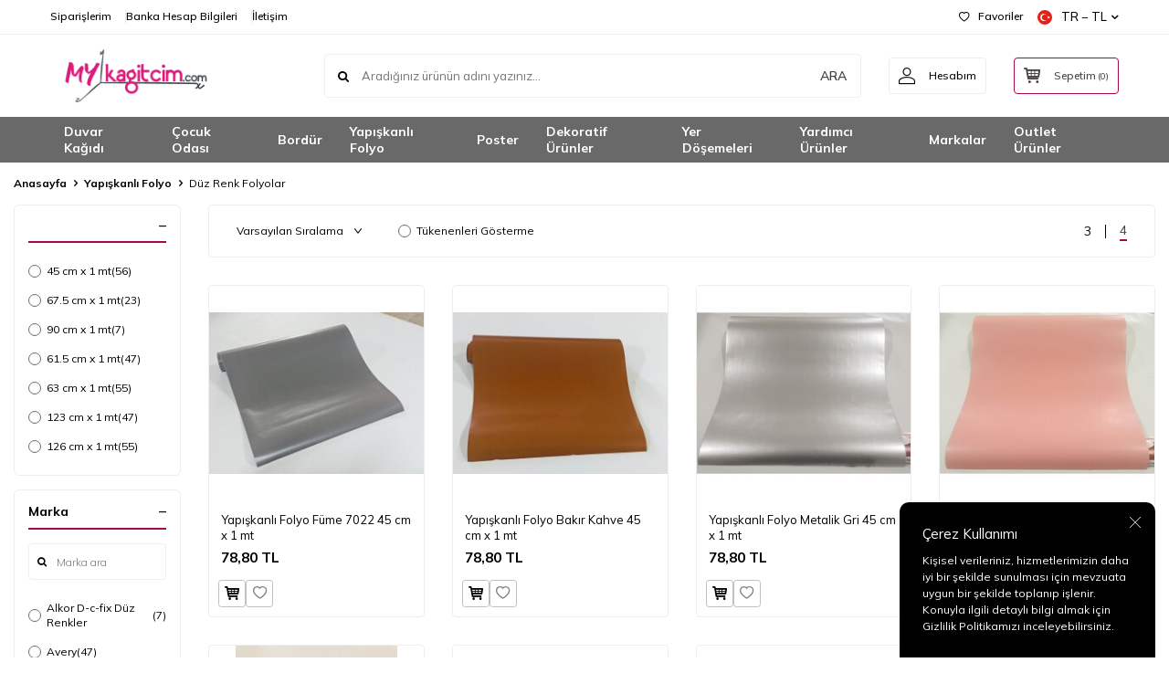

--- FILE ---
content_type: text/html; charset=UTF-8
request_url: https://www.mykagitcim.com/duz-renk-folyolar
body_size: 28548
content:
<!DOCTYPE html>
<html lang="tr-TR" >
<head>
<meta charset="utf-8" />
<title>Düz Renk Folyolar</title>
<meta name="description" content="Düz Renk Folyolar en uygun fiyatlarla kapıda ödeme firsatı ve taksit avantajıyla mykagitcim.com'da!" />
<meta name="copyright" content="T-Soft E-Ticaret Sistemleri" />
<script>window['PRODUCT_DATA'] = [];</script>
<meta name="robots" content="index,follow" /><link rel="canonical" href="https://www.mykagitcim.com/duz-renk-folyolar"/>
<link rel="alternate" href="https://www.mykagitcim.com/duz-renk-folyolar" hreflang="x-default"/>
<link rel="alternate" hreflang="tr" href="https://www.mykagitcim.com/duz-renk-folyolar" />

            <meta property="og:image" content="/Data/EditorFiles/tsoft_mykagitcim_logo-01.png"/>
            <meta name="twitter:image" content="/Data/EditorFiles/tsoft_mykagitcim_logo-01.png" />
            <meta property="og:type" content="category" />
            <meta property="og:title" content="Düz Renk Folyolar" />
            <meta property="og:description" content="Düz Renk Folyolar en uygun fiyatlarla kapıda ödeme firsatı ve taksit avantajıyla mykagitcim.com'da!" />
            <meta property="og:url" content="https://www.mykagitcim.com/duz-renk-folyolar" />
            <meta property="og:site_name" content="https://www.mykagitcim.com/" />
            <meta name="twitter:card" content="summary" />
            <meta name="twitter:title" content="Düz Renk Folyolar" />
            <meta name="twitter:description" content="Düz Renk Folyolar en uygun fiyatlarla kapıda ödeme firsatı ve taksit avantajıyla mykagitcim.com'da!" />
            <script>
                const E_EXPORT_ACTIVE = 0;
                const CART_DROPDOWN_LIST = false;
                const ENDPOINT_PREFIX = '';
                const ENDPOINT_ALLOWED_KEYS = [];
                const SETTINGS = {"KVKK_REQUIRED":1,"NEGATIVE_STOCK":"0","DYNAMIC_LOADING_SHOW_BUTTON":0,"IS_COMMENT_RATE_ACTIVE":1};
                try {
                    var PAGE_TYPE = 'category';
                    var PAGE_ID = 2;
                    var ON_PAGE_READY = [];
                    var THEME_VERSION = 'v5';
                    var THEME_FOLDER = 'v5-lamp';
                    var MEMBER_INFO = {"ID":0,"CODE":"","FIRST_NAME":"","BIRTH_DATE":"","GENDER":"","LAST_NAME":"","MAIL":"","MAIL_HASH":"","PHONE":"","PHONE_HASH":"","PHONE_HASH_SHA":"","GROUP":0,"TRANSACTION_COUNT":0,"REPRESENTATIVE":"","KVKK":-1,"COUNTRY":"TR","E_COUNTRY":""};
                    var IS_VENDOR = 0;
                    var MOBILE_ACTIVE = false;
                    var CART_COUNT = '0';
                    var CART_TOTAL = '0,00';
                    var SESS_ID = '458b165d75237a8b44b690b9abd91e32';
                    var LANGUAGE = 'tr';
                    var CURRENCY = 'TL';
                    var SEP_DEC = ',';
                    var SEP_THO = '.';
                    var DECIMAL_LENGTH = 2;  
                    var SERVICE_INFO = null;
                    var CART_CSRF_TOKEN = '4e218e6282bc3c4536ce723353011702b26f3b69b450e91e018fa3c3f7c3cc19';
                    var CSRF_TOKEN = 'oTcS/c7K/M1qdSi55rm6O/hGk4MVt8ftThRi0haGjLs=';
                    
                }
                catch(err) { }
            </script>
            <!--cache--><link rel="preload" as="font" href="/theme/v5/css/fonts/tsoft-icon.woff2?v=1" type="font/woff2" crossorigin>
<link rel="preconnect" href="https://fonts.gstatic.com" crossorigin>
<link rel="preload" as="style" href="https://fonts.googleapis.com/css2?family=Mulish:wght@300&family=Mulish&family=Mulish:wght@500&family=Mulish:wght@600&family=Mulish:wght@700&display=swap">
<link rel="stylesheet" href="https://fonts.googleapis.com/css2?family=Mulish:wght@300&family=Mulish&family=Mulish:wght@500&family=Mulish:wght@600&family=Mulish:wght@700&display=swap" media="print" onload="this.media='all'">
<noscript>
<link rel="stylesheet" href="https://fonts.googleapis.com/css2?family=Mulish:wght@300&family=Mulish&family=Mulish:wght@500&family=Mulish:wght@600&family=Mulish:wght@700&display=swap">
</noscript>
<link type="text/css" rel="stylesheet" href="/srv/compressed/load/all/css/tr/2/0.css?v=1768484842&isTablet=0&isMobile=1&userType=Ziyaretci">
<link rel="shortcut icon" href="//www.mykagitcim.com/Data/EditorFiles/favi.png">
<meta name="viewport" content="width=device-width, initial-scale=1">
<script>
if (navigator.userAgent.indexOf('iPhone') > -1 || PAGE_ID == 91) {
document.querySelector("[name=viewport]").setAttribute('content', 'width=device-width, initial-scale=1, maximum-scale=1');
}
</script>
<script src="/theme/v5/js/callbacks.js?v=1768484842"></script>
<script src="/js/tsoftapps/v5/header.js?v=1768484842"></script>
<meta name="google-site-verification" content="j8YIVcIFMfb8v500erut0ghwm0QA7NRnScpei_H7NBs" /><!-- Google Tag Manager -->
<script>(function(w,d,s,l,i){w[l]=w[l]||[];w[l].push({'gtm.start':
new Date().getTime(),event:'gtm.js'});var f=d.getElementsByTagName(s)[0],
j=d.createElement(s),dl=l!='dataLayer'?'&l='+l:'';j.async=true;j.src=
'https://www.googletagmanager.com/gtm.js?id='+i+dl;f.parentNode.insertBefore(j,f);
})(window,document,'script','dataLayer','GTM-PNB4LTK');</script>
<!-- End Google Tag Manager --><meta name="google-site-verification" content="j8YIVcIFMfb8v500erut0ghwm0QA7NRnScpei_H7NBs" /><!-- T-Soft Apps - Google GTAG - Tracking Code Start -->
<script async src="https://www.googletagmanager.com/gtag/js?id=G-43RK0F3G8T"></script>
<script>
function gtag() {
dataLayer.push(arguments);
}
</script>
<!-- T-Soft Apps - Google GTAG - Tracking Code End --><script>
if(typeof window.FB_EVENT_ID == 'undefined'){
window.FB_EVENT_ID = "fb_" + new Date().getTime();
}
</script><script>
window.addEventListener("load", (event) => {
let url = new URL(window.location.href)
let utm_source = url.searchParams.get("utm_source");
let utm_campaign = url.searchParams.get("utm_campaign");
let sh_token = url.searchParams.get("sh_token");
if (utm_source === "sendheap") {
if (utm_campaign && sh_token) {
let date = new Date();
date.setDate(date.getDate() + 1);
let expires = "; expires=" + date.toUTCString();
document.cookie = "sh_event_code=" + utm_campaign + expires
document.cookie = "sh_token=" + sh_token + expires
}
}
});
TsoftAppsOrderApproveCallback(function (order) {
let sh_token = TSOFT_APPS_LIBS.get.cookie('sh_token')
if (sh_token === "") {
return
}
fetch("https://api.sendheap.com/api/add-event-order", {
method: "POST",
body: JSON.stringify({
order_code: order.transaction,
sh_token
}),
headers: {
"Content-type": "application/json; charset=UTF-8"
}
})
});
</script>
</head>
<body><script>
var IDNumberApp = {
run: function () {
if (window.LANGUAGE === "tr") {
return false;
}
var loop = setInterval(function () {
var form = document.getElementById('invoiceForm');
var input = document.getElementById('nationality');
var showId = document.querySelector('.showIdentification');
var showId2 = document.getElementById('alan_tckimlikno');
var inputParent = document.querySelector('.showNationality');
console.log(form ? 1 : 0);
console.log(input ? 1 : 0);
if (form && input) {
if (!input.checked) {
showId.style.display = 'none';
showId2.style.display = 'none';
input.click();
inputParent.style.display = 'none';
} else {
if (getComputedStyle(showId).display != 'none') {
showId.style.display = 'none';
inputParent.style.display = 'none';
}
if (getComputedStyle(showId2).display != 'none') {
showId2.style.display = 'none';
inputParent.style.display = 'none';
}
clearInterval(loop);
}
}
}, 500);
}
};
document.addEventListener("DOMContentLoaded", function () {
window.addressCallback = function () {
IDNumberApp.run();
};
document.addEventListener("click", function (event) {
if (event.target.classList.contains("popupWin")) {
IDNumberApp.run();
}
});
});
</script>
<!-- Google Tag Manager (noscript) -->
<noscript><iframe src="https://www.googletagmanager.com/ns.html?id=GTM-PNB4LTK"
height="0" width="0" style="display:none;visibility:hidden"></iframe></noscript>
<!-- End Google Tag Manager (noscript) -->
<input type="hidden" id="cookie-law" value="1"><div class="w-100 d-flex flex-wrap ">
<div class=" col-12 col-sm-12 col-md-12 col-lg-12 col-xl-12 col-xxl-12 column-1364  "><div class="row">
<div id="relation|1608" data-id="1608" class="relArea col-12 v5-lamp  folder-header tpl-user_grafik "><div class="row"><!--cache-->
<header class="container-fluid mb-1">
<div class="row">
<div id="header-top" class="w-100 bg-white d-none d-lg-block border-bottom border-light">
<div class="container">
<div class="row">
<div class="col-auto ht-left">
<ul class="list-style-none d-flex gap-1">
<li class="pr-1 border-right border-light">
<a href="/index.php?B=Siparislerim" class="fw-medium d-flex align-items-center ">
Siparişlerim
</a>
</li>
<li class="pr-1 border-right border-light">
<a href="https://www.mykagitcim.com/banka-hesaplari" class="fw-medium d-flex align-items-center ">
Banka Hesap Bilgileri
</a>
</li>
<li class="">
<a href="https://www.mykagitcim.com/iletisim" class="fw-medium d-flex align-items-center ">
İletişim
</a>
</li>
</ul>
</div>
<div class="col-auto ht-right ml-auto">
<ul class="list-style-none d-flex gap-1">
<li class="pr-1 border-right border-light">
<a href="/uye-girisi-sayfasi" class="fw-medium d-flex align-items-center">
<i class="ti-heart-o"></i> Favoriler
</a>
</li>
<li>
<div class="dropdown">
<a id="language-currency-btn-1608" href="#" class="fw-medium d-flex align-items-center" data-toggle="dropdown">
<img class="language-img border-circle" src="/lang/tr/tr.webp" alt="tr" width="16" height="16">
TR &minus; TL
<i class="ti-arrow-down"></i>
</a>
<div class="dropdown-menu border border-primary border-round">
<div class="p-2 d-flex flex-wrap gap-1 ">
<a href="javascript:void(0)" class="w-100 d-flex align-items-center active fw-semibold" data-language="tr" data-toggle="language">
<img class="language-img border-circle mr-1" src="/lang/tr/tr.webp" alt="Türkçe" width="16" height="16">
Türkçe
<i class="ti-check ml-auto"></i> </a>
<a href="javascript:void(0)" class="w-100 d-flex align-items-center " data-language="en" data-toggle="language">
<img class="language-img border-circle mr-1" src="/lang/en/en.webp" alt="English" width="16" height="16">
English
</a>
</div>
</div>
</div>
</li>
</ul>
</div>
</div>
</div>
</div>
<div id="header-middle" class="w-100 bg-white position-relative">
<div class="header-middle-sticky" >
<div id="header-main" class="w-100 bg-white py-2 py-md-1">
<div class="container">
<div class="row align-items-center">
<div class="col-auto d-lg-none">
<a href="#mobile-menu-1608" data-toggle="drawer" class="bg-primary text-white border-round d-flex align-items-center justify-content-center header-mobile-menu-btn">
<i class="ti-menu"></i>
</a>
</div>
<div class="col-4 col-lg-3 d-flex">
<a href="https://www.mykagitcim.com/" class="d-flex align-items-center" id="logo"><p><img src="/Data/EditorFiles/tsoft_mykagitcim_logo-01.png" alt="" width="388" height="126" /></p></a>
</div>
<div id="header-search" class="col-12 col-lg order-2 order-lg-0 mt-1 mt-lg-0">
<form action="/arama" method="get" autocomplete="off" id="search" class="w-100 position-relative ti-search">
<input id="live-search" type="search" name="q" placeholder="Aradığınız ürünün adını yazınız..." class="form-control form-control-md no-cancel" data-licence="0">
<button type="submit" class="btn text-primary fw-semibold" id="live-search-btn">ARA</button>
</form>
</div>
<div class="col-auto ml-auto">
<div class="row">
<div class="col-auto">
<a href="#header-member-panel-1608" data-toggle="drawer" class="border border-light border-round d-flex align-items-center justify-content-center fw-medium ease hm-link" id="header-account">
<i class="ti-user"></i>
<span class="d-none d-lg-block ml-1">Hesabım</span>
</a>
</div>
<div class="col-auto">
<a href="#header-cart-panel-1608" data-toggle="drawer" class="border border-primary border-round text-primary d-flex align-items-center justify-content-center fw-medium ease position-relative hm-link" id="header-cart-btn">
<i class="ti-basket-outline"></i>
<span class="d-none d-lg-block ml-1">Sepetim</span> <span class="cart-soft">(<span class="cart-soft-count">0</span>)</span>
</a>
</div>
</div>
</div>
</div>
</div>
</div>
<nav id="header-menu" class="w-100 bg-primary position-relative d-none d-lg-block">
<div class="container">
<ul class="w-100 d-flex menu menu-1608">
<li class="d-flex align-items-center">
<a id="menu-62" href="https://www.mykagitcim.com/duvar-kagidi" target="" class="d-flex align-items-center text-white border-round px-1 fw-medium ease " title="Duvar Kağıdı">
Duvar Kağıdı
</a>
<div class="w-100 bg-light position-absolute pt-2 sub-menu fade-in">
<div class="container">
<div class="row">
<div class="col-12">
<div class="sub-menu-column-count-4">
<div class="d-flex pb-1">
<div class="sub-menu-title d-flex ">
<a id="sub-menu-title-110" href="https://www.mykagitcim.com/yerli-vinil-duvar-kagidi" target="" class="d-flex align-items-center fw-semibold ease " title="Vinil Duvar Kağıdı 16,5 m²">
Vinil Duvar Kağıdı 16,5 m²
</a>
</div>
</div>
<div class="d-flex pb-1">
<div class="sub-menu-title d-flex ">
<a id="sub-menu-title-283" href="https://www.mykagitcim.com/vinil-duvar-kagidi-10-m2" target="" class="d-flex align-items-center fw-semibold ease " title="Vinil Duvar Kağıdı 10 m²">
Vinil Duvar Kağıdı 10 m²
</a>
</div>
</div>
<div class="d-flex pb-1">
<div class="sub-menu-title d-flex ">
<a id="sub-menu-title-111" href="https://www.mykagitcim.com/yerli-duvar-kagidi" target="" class="d-flex align-items-center fw-semibold ease " title="Kağıt Dokulu Duvar Kağıdı 5 m²">
Kağıt Dokulu Duvar Kağıdı 5 m²
</a>
</div>
</div>
<div class="d-flex pb-1">
<div class="sub-menu-title d-flex ">
<a id="sub-menu-title-449" href="https://www.mykagitcim.com/kagit-dokulu-duvar-kagidi-165-m2" target="" class="d-flex align-items-center fw-semibold ease " title="Kağıt Dokulu Duvar Kağıdı 16,5 m²">
Kağıt Dokulu Duvar Kağıdı 16,5 m²
</a>
</div>
</div>
<div class="d-flex pb-1">
<div class="sub-menu-title d-flex ">
<a id="sub-menu-title-114" href="https://www.mykagitcim.com/kadifemsi-duvar-kagitlari" target="" class="d-flex align-items-center fw-semibold ease " title="Kadifemsi Duvar Kağıdı 5 m²">
Kadifemsi Duvar Kağıdı 5 m²
</a>
</div>
</div>
<div class="d-flex pb-1">
<div class="sub-menu-title d-flex ">
<a id="sub-menu-title-286" href="https://www.mykagitcim.com/kadifemsi-duvar-kagidi-10-m2" target="" class="d-flex align-items-center fw-semibold ease " title="Kadifemsi Duvar Kağıdı 10 m²">
Kadifemsi Duvar Kağıdı 10 m²
</a>
</div>
</div>
<div class="d-flex pb-1">
<div class="sub-menu-title d-flex ">
<a id="sub-menu-title-116" href="https://www.mykagitcim.com/italyan-duvar-kagitlari" target="" class="d-flex align-items-center fw-semibold ease " title="İtalyan Duvar Kağıdı 5 m²">
İtalyan Duvar Kağıdı 5 m²
</a>
</div>
</div>
<div class="d-flex pb-1">
<div class="sub-menu-title d-flex ">
<a id="sub-menu-title-308" href="https://www.mykagitcim.com/italyan-duvar-kagidi-7-m2" target="" class="d-flex align-items-center fw-semibold ease " title="İtalyan Duvar Kağıdı 7 m²">
İtalyan Duvar Kağıdı 7 m²
</a>
</div>
</div>
<div class="d-flex pb-1">
<div class="sub-menu-title d-flex ">
<a id="sub-menu-title-309" href="https://www.mykagitcim.com/italyan-duvar-kagidi-10-m2" target="" class="d-flex align-items-center fw-semibold ease " title="İtalyan Duvar Kağıdı 10 m²">
İtalyan Duvar Kağıdı 10 m²
</a>
</div>
</div>
<div class="d-flex pb-1">
<div class="sub-menu-title d-flex ">
<a id="sub-menu-title-121" href="https://www.mykagitcim.com/boyanabilir-duvar-kagidi" target="" class="d-flex align-items-center fw-semibold ease " title="Boyanabilir Duvar Kağıdı">
Boyanabilir Duvar Kağıdı
</a>
</div>
</div>
<div class="d-flex pb-1">
<div class="sub-menu-title d-flex ">
<a id="sub-menu-title-225" href="https://www.mykagitcim.com/dijital-baski-yapilabilen-duvar-kagitlari" target="" class="d-flex align-items-center fw-semibold ease " title="Dijital Baskı Yapılabilen Duvar Kağıdı">
Dijital Baskı Yapılabilen Duvar Kağıdı
</a>
</div>
</div>
<div class="d-flex pb-1">
<div class="sub-menu-title d-flex ">
<a id="sub-menu-title-223" href="https://www.mykagitcim.com/tekstil-tabanli-proje-duvar-kagidi" target="" class="d-flex align-items-center fw-semibold ease " title="Tekstil Tabanlı Proje Duvar Kağıdı">
Tekstil Tabanlı Proje Duvar Kağıdı
</a>
</div>
</div>
<div class="d-flex pb-1">
<div class="sub-menu-title d-flex ">
<a id="sub-menu-title-107" href="https://www.mykagitcim.com/ahsap-desen-duvar-kagidi" target="" class="d-flex align-items-center fw-semibold ease " title="Ahşap ve Çıta Desenli Duvar Kağıdı">
Ahşap ve Çıta Desenli Duvar Kağıdı
</a>
</div>
</div>
<div class="d-flex pb-1">
<div class="sub-menu-title d-flex ">
<a id="sub-menu-title-125" href="https://www.mykagitcim.com/altin-ve-gumus-duvar-kagitlari" target="" class="d-flex align-items-center fw-semibold ease " title="Altın ve Gümüş Duvar Kağıdı">
Altın ve Gümüş Duvar Kağıdı
</a>
</div>
</div>
<div class="d-flex pb-1">
<div class="sub-menu-title d-flex ">
<a id="sub-menu-title-194" href="https://www.mykagitcim.com/beton-eskitme-duvar-kagitlari" target="" class="d-flex align-items-center fw-semibold ease " title="Beton Eskitme Duvar Kağıdı">
Beton Eskitme Duvar Kağıdı
</a>
</div>
</div>
<div class="d-flex pb-1">
<div class="sub-menu-title d-flex ">
<a id="sub-menu-title-128" href="https://www.mykagitcim.com/country-cicekli-duvar-kagitlari" target="" class="d-flex align-items-center fw-semibold ease " title="Country Çiçekli Duvar Kağıdı">
Country Çiçekli Duvar Kağıdı
</a>
</div>
</div>
<div class="d-flex pb-1">
<div class="sub-menu-title d-flex ">
<a id="sub-menu-title-127" href="https://www.mykagitcim.com/cizgili-duvar-kagitlari" target="" class="d-flex align-items-center fw-semibold ease " title="Çizgili Duvar Kağıdı">
Çizgili Duvar Kağıdı
</a>
</div>
</div>
<div class="d-flex pb-1">
<div class="sub-menu-title d-flex ">
<a id="sub-menu-title-126" href="https://www.mykagitcim.com/damask-desen-duvar-kagitlari" target="" class="d-flex align-items-center fw-semibold ease " title="Damask Desen Duvar Kağıdı">
Damask Desen Duvar Kağıdı
</a>
</div>
</div>
<div class="d-flex pb-1">
<div class="sub-menu-title d-flex ">
<a id="sub-menu-title-108" href="https://www.mykagitcim.com/popart-duvar-kagidi" target="" class="d-flex align-items-center fw-semibold ease " title="Genç Odası ve Popart Duvar Kağıdı">
Genç Odası ve Popart Duvar Kağıdı
</a>
</div>
</div>
<div class="d-flex pb-1">
<div class="sub-menu-title d-flex ">
<a id="sub-menu-title-451" href="https://www.mykagitcim.com/ekoseli-duvar-kagidi" target="" class="d-flex align-items-center fw-semibold ease " title="Ekoseli Duvar Kağıdı">
Ekoseli Duvar Kağıdı
</a>
</div>
</div>
<div class="d-flex pb-1">
<div class="sub-menu-title d-flex ">
<a id="sub-menu-title-118" href="https://www.mykagitcim.com/mantar-duvar-kagidi" target="" class="d-flex align-items-center fw-semibold ease " title="Mantar Duvar Kağıdı">
Mantar Duvar Kağıdı
</a>
</div>
</div>
<div class="d-flex pb-1">
<div class="sub-menu-title d-flex ">
<a id="sub-menu-title-123" href="https://www.mykagitcim.com/mermer-desenli-duvar-kagidi" target="" class="d-flex align-items-center fw-semibold ease " title="Mermer Desen Duvar Kağıdı">
Mermer Desen Duvar Kağıdı
</a>
</div>
</div>
<div class="d-flex pb-1">
<div class="sub-menu-title d-flex ">
<a id="sub-menu-title-129" href="https://www.mykagitcim.com/mutfak-duvar-kagitlari" target="" class="d-flex align-items-center fw-semibold ease " title="Mutfak Duvar Kağıdı">
Mutfak Duvar Kağıdı
</a>
</div>
</div>
<div class="d-flex pb-1">
<div class="sub-menu-title d-flex ">
<a id="sub-menu-title-204" href="https://www.mykagitcim.com/muzik-temali-duvar-kagitlari" target="" class="d-flex align-items-center fw-semibold ease " title="Müzik Temalı Duvar Kağıdı">
Müzik Temalı Duvar Kağıdı
</a>
</div>
</div>
<div class="d-flex pb-1">
<div class="sub-menu-title d-flex ">
<a id="sub-menu-title-201" href="https://www.mykagitcim.com/simli-duvar-kagitlari" target="" class="d-flex align-items-center fw-semibold ease " title="Simli Glitter Duvar Kağıdı">
Simli Glitter Duvar Kağıdı
</a>
</div>
</div>
<div class="d-flex pb-1">
<div class="sub-menu-title d-flex ">
<a id="sub-menu-title-197" href="https://www.mykagitcim.com/siyah-duvar-kagidi" target="" class="d-flex align-items-center fw-semibold ease " title="Siyah Duvar Kağıdı">
Siyah Duvar Kağıdı
</a>
</div>
</div>
<div class="d-flex pb-1">
<div class="sub-menu-title d-flex ">
<a id="sub-menu-title-106" href="https://www.mykagitcim.com/tas-desen-duvar-kagidi" target="" class="d-flex align-items-center fw-semibold ease " title="Taş Desen Duvar Kağıdı">
Taş Desen Duvar Kağıdı
</a>
</div>
</div>
<div class="d-flex pb-1">
<div class="sub-menu-title d-flex ">
<a id="sub-menu-title-199" href="https://www.mykagitcim.com/tropikal-duvar-kagidi" target="" class="d-flex align-items-center fw-semibold ease " title="Tropikal Duvar Kağıdı">
Tropikal Duvar Kağıdı
</a>
</div>
</div>
<div class="d-flex pb-1">
<div class="sub-menu-title d-flex ">
<a id="sub-menu-title-196" href="https://www.mykagitcim.com/turkuaz-duvar-kagidi" target="" class="d-flex align-items-center fw-semibold ease " title="Turkuaz Duvar Kağıdı">
Turkuaz Duvar Kağıdı
</a>
</div>
</div>
<div class="d-flex pb-1">
<div class="sub-menu-title d-flex ">
<a id="sub-menu-title-119" href="https://www.mykagitcim.com/vip-duvar-kagidi" target="" class="d-flex align-items-center fw-semibold ease " title="Vıp Duvar Kağıdı">
Vıp Duvar Kağıdı
</a>
</div>
</div>
</div>
</div>
</div>
</div>
</div>
</li>
<li class="d-flex align-items-center">
<a id="menu-59" href="https://www.mykagitcim.com/cocuk-odasi" target="" class="d-flex align-items-center text-white border-round px-1 fw-medium ease " title="Çocuk Odası">
Çocuk Odası
</a>
<div class="w-100 bg-light position-absolute pt-2 sub-menu fade-in">
<div class="container">
<div class="row">
<div class="col-12">
<div class="sub-menu-column-count-4">
<div class="d-flex pb-1">
<div class="sub-menu-title d-flex ">
<a id="sub-menu-title-182" href="https://www.mykagitcim.com/ithal-cocuk-odasi-duvar-kagitlari" target="" class="d-flex align-items-center fw-semibold ease " title="Çocuk Odası Duvar Kağıtları">
Çocuk Odası Duvar Kağıtları
</a>
</div>
</div>
<div class="d-flex pb-1">
<div class="sub-menu-title d-flex ">
<a id="sub-menu-title-183" href="https://www.mykagitcim.com/yerli-cocuk-odasi-duvar-kagidi-183" target="" class="d-flex align-items-center fw-semibold ease " title="Tasarım Çocuk Odası Duvar Kağıtları">
Tasarım Çocuk Odası Duvar Kağıtları
</a>
</div>
</div>
<div class="d-flex pb-1">
<div class="sub-menu-title d-flex ">
<a id="sub-menu-title-440" href="https://www.mykagitcim.com/cocuk-odasi-outlet-duvar-kagitlari" target="" class="d-flex align-items-center fw-semibold ease " title="Çocuk Odası Outlet Duvar Kağıtları">
Çocuk Odası Outlet Duvar Kağıtları
</a>
</div>
</div>
<div class="d-flex pb-1">
<div class="sub-menu-title d-flex ">
<a id="sub-menu-title-76" href="https://www.mykagitcim.com/cocuk-posterleri" target="" class="d-flex align-items-center fw-semibold ease " title="Çocuk Posterleri">
Çocuk Posterleri
</a>
</div>
</div>
</div>
</div>
</div>
</div>
</div>
</li>
<li class="d-flex align-items-center">
<a id="menu-63" href="https://www.mykagitcim.com/bordur" target="" class="d-flex align-items-center text-white border-round px-1 fw-medium ease " title="Bordür">
Bordür
</a>
<div class="w-100 bg-light position-absolute pt-2 sub-menu fade-in">
<div class="container">
<div class="row">
<div class="col-12">
<div class="sub-menu-column-count-4">
<div class="d-flex pb-1">
<div class="sub-menu-title d-flex ">
<a id="sub-menu-title-186" href="https://www.mykagitcim.com/cocuk-odasi-bordur-cesitleri" target="" class="d-flex align-items-center fw-semibold ease " title="Çocuk Odası Bordür Çeşitleri">
Çocuk Odası Bordür Çeşitleri
</a>
</div>
</div>
<div class="d-flex pb-1">
<div class="sub-menu-title d-flex ">
<a id="sub-menu-title-187" href="https://www.mykagitcim.com/normal-bordur-cesitleri" target="" class="d-flex align-items-center fw-semibold ease " title="Normal Bordür Çeşitleri">
Normal Bordür Çeşitleri
</a>
</div>
</div>
</div>
</div>
</div>
</div>
</div>
</li>
<li class="d-flex align-items-center">
<a id="menu-61" href="https://www.mykagitcim.com/yapiskanli-folyo" target="" class="d-flex align-items-center text-white border-round px-1 fw-medium ease " title="Yapışkanlı Folyo">
Yapışkanlı Folyo
</a>
<div class="w-100 bg-light position-absolute pt-2 sub-menu fade-in">
<div class="container">
<div class="row">
<div class="col-12">
<div class="sub-menu-column-count-4">
<div class="d-flex pb-1">
<div class="sub-menu-title d-flex ">
<a id="sub-menu-title-73" href="https://www.mykagitcim.com/ahsap-folyolar" target="" class="d-flex align-items-center fw-semibold ease " title="Ahşap Folyolar">
Ahşap Folyolar
</a>
</div>
</div>
<div class="d-flex pb-1">
<div class="sub-menu-title d-flex ">
<a id="sub-menu-title-218" href="https://www.mykagitcim.com/arac-oto-folyolar" target="" class="d-flex align-items-center fw-semibold ease " title="Araç Oto Folyolar">
Araç Oto Folyolar
</a>
</div>
</div>
<div class="d-flex pb-1">
<div class="sub-menu-title d-flex ">
<a id="sub-menu-title-83" href="https://www.mykagitcim.com/beyaz-mat-folyolar-83" target="" class="d-flex align-items-center fw-semibold ease " title="Beyaz Mat Folyolar">
Beyaz Mat Folyolar
</a>
</div>
</div>
<div class="d-flex pb-1">
<div class="sub-menu-title d-flex ">
<a id="sub-menu-title-81" href="https://www.mykagitcim.com/beyaz-parlak-folyolar" target="" class="d-flex align-items-center fw-semibold ease " title="Beyaz Parlak Folyolar">
Beyaz Parlak Folyolar
</a>
</div>
</div>
<div class="d-flex pb-1">
<div class="sub-menu-title d-flex ">
<a id="sub-menu-title-262" href="https://www.mykagitcim.com/bulasik-makinasi-folyo" target="" class="d-flex align-items-center fw-semibold ease " title="Bulaşık Makinası Kaplama Folyo">
Bulaşık Makinası Kaplama Folyo
</a>
</div>
</div>
<div class="d-flex pb-1">
<div class="sub-menu-title d-flex ">
<a id="sub-menu-title-236" href="https://www.mykagitcim.com/buzdolabi-kaplama-folyo" target="" class="d-flex align-items-center fw-semibold ease " title="Buzdolabı Kaplama Folyo">
Buzdolabı Kaplama Folyo
</a>
</div>
</div>
<div class="d-flex pb-1">
<div class="sub-menu-title d-flex ">
<a id="sub-menu-title-103" href="https://www.mykagitcim.com/cam-filmi-folyolar" target="" class="d-flex align-items-center fw-semibold ease " title="Cam Filmi Folyolar">
Cam Filmi Folyolar
</a>
</div>
</div>
<div class="d-flex pb-1">
<div class="sub-menu-title d-flex ">
<a id="sub-menu-title-99" href="https://www.mykagitcim.com/cam-vitray-folyolar" target="" class="d-flex align-items-center fw-semibold ease " title="Cam Vitray Folyolar">
Cam Vitray Folyolar
</a>
</div>
</div>
<div class="d-flex pb-1">
<div class="sub-menu-title d-flex ">
<a id="sub-menu-title-92" href="https://www.mykagitcim.com/cicekli-folyo" target="" class="d-flex align-items-center fw-semibold ease " title="Çiçekli Folyo">
Çiçekli Folyo
</a>
</div>
</div>
<div class="d-flex pb-1">
<div class="sub-menu-title d-flex ">
<a id="sub-menu-title-90" href="https://www.mykagitcim.com/cocuk-odasi-folyo" target="" class="d-flex align-items-center fw-semibold ease " title="Çocuk Odası Folyo">
Çocuk Odası Folyo
</a>
</div>
</div>
<div class="d-flex pb-1">
<div class="sub-menu-title d-flex ">
<a id="sub-menu-title-100" href="https://www.mykagitcim.com/deri-folyolar" target="" class="d-flex align-items-center fw-semibold ease " title="Deri Folyolar">
Deri Folyolar
</a>
</div>
</div>
<div class="d-flex pb-1">
<div class="sub-menu-title d-flex ">
<a id="sub-menu-title-268" href="https://www.mykagitcim.com/dusakabin-folyo" target="" class="d-flex align-items-center fw-semibold ease " title="Duşakabin Folyoları">
Duşakabin Folyoları
</a>
</div>
</div>
<div class="d-flex pb-1">
<div class="sub-menu-title d-flex ">
<a id="sub-menu-title-86" href="https://www.mykagitcim.com/duz-renk-folyolar" target="" class="d-flex align-items-center fw-semibold ease " title="Düz Renk Folyolar">
Düz Renk Folyolar
</a>
</div>
</div>
<div class="d-flex pb-1">
<div class="sub-menu-title d-flex ">
<a id="sub-menu-title-87" href="https://www.mykagitcim.com/genis-reklam-folyolari" target="" class="d-flex align-items-center fw-semibold ease " title="Geniş Reklam Folyoları">
Geniş Reklam Folyoları
</a>
</div>
</div>
<div class="d-flex pb-1">
<div class="sub-menu-title d-flex ">
<a id="sub-menu-title-425" href="https://www.mykagitcim.com/hologram-folyolar" target="" class="d-flex align-items-center fw-semibold ease " title="Hologram Folyolar">
Hologram Folyolar
</a>
</div>
</div>
<div class="d-flex pb-1">
<div class="sub-menu-title d-flex ">
<a id="sub-menu-title-95" href="https://www.mykagitcim.com/metalik-folyolar" target="" class="d-flex align-items-center fw-semibold ease " title="İnoks Metalik ve Ayna Folyolar">
İnoks Metalik ve Ayna Folyolar
</a>
</div>
</div>
<div class="d-flex pb-1">
<div class="sub-menu-title d-flex ">
<a id="sub-menu-title-101" href="https://www.mykagitcim.com/kadife-folyolar" target="" class="d-flex align-items-center fw-semibold ease " title="Kadife Folyolar">
Kadife Folyolar
</a>
</div>
</div>
<div class="d-flex pb-1">
<div class="sub-menu-title d-flex ">
<a id="sub-menu-title-271" href="https://www.mykagitcim.com/kapi-kaplama-folyo" target="" class="d-flex align-items-center fw-semibold ease " title="Kapı Kaplama Folyo">
Kapı Kaplama Folyo
</a>
</div>
</div>
<div class="d-flex pb-1">
<div class="sub-menu-title d-flex ">
<a id="sub-menu-title-102" href="https://www.mykagitcim.com/karbon-folyolar" target="" class="d-flex align-items-center fw-semibold ease " title="Karbon Folyolar">
Karbon Folyolar
</a>
</div>
</div>
<div class="d-flex pb-1">
<div class="sub-menu-title d-flex ">
<a id="sub-menu-title-398" href="https://www.mykagitcim.com/keten-dokulu-folyolar" target="" class="d-flex align-items-center fw-semibold ease " title="Keten Dokulu Folyolar">
Keten Dokulu Folyolar
</a>
</div>
</div>
<div class="d-flex pb-1">
<div class="sub-menu-title d-flex ">
<a id="sub-menu-title-209" href="https://www.mykagitcim.com/kumlama-folyo" target="" class="d-flex align-items-center fw-semibold ease " title="Kumlama ve Buzlu Folyo">
Kumlama ve Buzlu Folyo
</a>
</div>
</div>
<div class="d-flex pb-1">
<div class="sub-menu-title d-flex ">
<a id="sub-menu-title-310" href="https://www.mykagitcim.com/merdiven-folyolari" target="" class="d-flex align-items-center fw-semibold ease " title="Merdiven Folyoları">
Merdiven Folyoları
</a>
</div>
</div>
<div class="d-flex pb-1">
<div class="sub-menu-title d-flex ">
<a id="sub-menu-title-88" href="https://www.mykagitcim.com/mermer-folyolar" target="" class="d-flex align-items-center fw-semibold ease " title="Mermer Folyolar">
Mermer Folyolar
</a>
</div>
</div>
<div class="d-flex pb-1">
<div class="sub-menu-title d-flex ">
<a id="sub-menu-title-96" href="https://www.mykagitcim.com/miknatis-folyolar" target="" class="d-flex align-items-center fw-semibold ease " title="Mıknatıs Folyolar">
Mıknatıs Folyolar
</a>
</div>
</div>
<div class="d-flex pb-1">
<div class="sub-menu-title d-flex ">
<a id="sub-menu-title-233" href="https://www.mykagitcim.com/simli-folyolar" target="" class="d-flex align-items-center fw-semibold ease " title="Simli Glitter Folyolar">
Simli Glitter Folyolar
</a>
</div>
</div>
<div class="d-flex pb-1">
<div class="sub-menu-title d-flex ">
<a id="sub-menu-title-85" href="https://www.mykagitcim.com/siyah-mat-folyolar" target="" class="d-flex align-items-center fw-semibold ease " title="Siyah Mat Folyolar">
Siyah Mat Folyolar
</a>
</div>
</div>
<div class="d-flex pb-1">
<div class="sub-menu-title d-flex ">
<a id="sub-menu-title-84" href="https://www.mykagitcim.com/siyah-parlak-folyolar" target="" class="d-flex align-items-center fw-semibold ease " title="Siyah Parlak Folyolar">
Siyah Parlak Folyolar
</a>
</div>
</div>
<div class="d-flex pb-1">
<div class="sub-menu-title d-flex ">
<a id="sub-menu-title-91" href="https://www.mykagitcim.com/tas-desen-folyolar" target="" class="d-flex align-items-center fw-semibold ease " title="Taş Desen Folyolar">
Taş Desen Folyolar
</a>
</div>
</div>
<div class="d-flex pb-1">
<div class="sub-menu-title d-flex ">
<a id="sub-menu-title-214" href="https://www.mykagitcim.com/tezgah-arasi-folyolar" target="" class="d-flex align-items-center fw-semibold ease " title="Tezgah Arası Folyolar">
Tezgah Arası Folyolar
</a>
</div>
</div>
<div class="d-flex pb-1">
<div class="sub-menu-title d-flex ">
<a id="sub-menu-title-234" href="https://www.mykagitcim.com/tezgah-ustu-folyolar" target="" class="d-flex align-items-center fw-semibold ease " title="Tezgah Üstü Folyolar">
Tezgah Üstü Folyolar
</a>
</div>
</div>
<div class="d-flex pb-1">
<div class="sub-menu-title d-flex ">
<a id="sub-menu-title-93" href="https://www.mykagitcim.com/transparan-folyo" target="" class="d-flex align-items-center fw-semibold ease " title="Transparan Şeffaf Folyo">
Transparan Şeffaf Folyo
</a>
</div>
</div>
<div class="d-flex pb-1">
<div class="sub-menu-title d-flex ">
<a id="sub-menu-title-435" href="https://www.mykagitcim.com/yapiskanli-duvar-paneli" target="" class="d-flex align-items-center fw-semibold ease " title="Yapışkanlı Duvar Paneli">
Yapışkanlı Duvar Paneli
</a>
</div>
</div>
<div class="d-flex pb-1">
<div class="sub-menu-title d-flex ">
<a id="sub-menu-title-74" href="https://www.mykagitcim.com/yazi-tahtasi-folyolar" target="" class="d-flex align-items-center fw-semibold ease " title="Yazı Tahtası Folyolar">
Yazı Tahtası Folyolar
</a>
</div>
</div>
<div class="d-flex pb-1">
<div class="sub-menu-title d-flex ">
<a id="sub-menu-title-243" href="https://www.mykagitcim.com/yer-kaplama-folyo" target="" class="d-flex align-items-center fw-semibold ease " title="Yer Kaplama Folyoları">
Yer Kaplama Folyoları
</a>
</div>
</div>
</div>
</div>
</div>
</div>
</div>
</li>
<li class="d-flex align-items-center">
<a id="menu-60" href="https://www.mykagitcim.com/poster" target="" class="d-flex align-items-center text-white border-round px-1 fw-medium ease " title="Poster">
Poster
</a>
<div class="w-100 bg-light position-absolute pt-2 sub-menu fade-in">
<div class="container">
<div class="row">
<div class="col-12">
<div class="sub-menu-column-count-4">
<div class="d-flex pb-1">
<div class="sub-menu-title d-flex ">
<a id="sub-menu-title-321" href="https://www.mykagitcim.com/3d-duvar-posterleri" target="" class="d-flex align-items-center fw-semibold ease " title="3D Duvar Kağıdı">
3D Duvar Kağıdı
</a>
</div>
</div>
<div class="d-flex pb-1">
<div class="sub-menu-title d-flex ">
<a id="sub-menu-title-322" href="https://www.mykagitcim.com/ahsap-duvar-posterleri" target="" class="d-flex align-items-center fw-semibold ease " title="Ahşap Duvar Posterleri">
Ahşap Duvar Posterleri
</a>
</div>
</div>
<div class="d-flex pb-1">
<div class="sub-menu-title d-flex ">
<a id="sub-menu-title-324" href="https://www.mykagitcim.com/araclar-duvar-posterleri" target="" class="d-flex align-items-center fw-semibold ease " title="Araçlar Duvar Posterleri">
Araçlar Duvar Posterleri
</a>
</div>
</div>
<div class="d-flex pb-1">
<div class="sub-menu-title d-flex ">
<a id="sub-menu-title-325" href="https://www.mykagitcim.com/ask-duvar-posterleri" target="" class="d-flex align-items-center fw-semibold ease " title="Aşk Duvar Posterleri">
Aşk Duvar Posterleri
</a>
</div>
</div>
<div class="d-flex pb-1">
<div class="sub-menu-title d-flex ">
<a id="sub-menu-title-326" href="https://www.mykagitcim.com/ataturk-duvar-posterleri" target="" class="d-flex align-items-center fw-semibold ease " title="Atatürk Duvar Posterleri">
Atatürk Duvar Posterleri
</a>
</div>
</div>
<div class="d-flex pb-1">
<div class="sub-menu-title d-flex ">
<a id="sub-menu-title-328" href="https://www.mykagitcim.com/cafe-duvar-posterleri" target="" class="d-flex align-items-center fw-semibold ease " title="Cafe Duvar Posterleri">
Cafe Duvar Posterleri
</a>
</div>
</div>
<div class="d-flex pb-1">
<div class="sub-menu-title d-flex ">
<a id="sub-menu-title-329" href="https://www.mykagitcim.com/cicek-duvar-posterleri" target="" class="d-flex align-items-center fw-semibold ease " title="Çiçek Duvar Posterleri">
Çiçek Duvar Posterleri
</a>
</div>
</div>
<div class="d-flex pb-1">
<div class="sub-menu-title d-flex ">
<a id="sub-menu-title-264" href="https://www.mykagitcim.com/cocuk-odasi-ozel-olcu-264" target="" class="d-flex align-items-center fw-semibold ease " title="Çocuk Odası Duvar Posterleri">
Çocuk Odası Duvar Posterleri
</a>
</div>
</div>
<div class="d-flex pb-1">
<div class="sub-menu-title d-flex ">
<a id="sub-menu-title-330" href="https://www.mykagitcim.com/deniz-duvar-posterleri" target="" class="d-flex align-items-center fw-semibold ease " title="Deniz Duvar Posterleri">
Deniz Duvar Posterleri
</a>
</div>
</div>
<div class="d-flex pb-1">
<div class="sub-menu-title d-flex ">
<a id="sub-menu-title-331" href="https://www.mykagitcim.com/deniz-alti-duvar-posterleri" target="" class="d-flex align-items-center fw-semibold ease " title="Deniz Altı Duvar Posterleri">
Deniz Altı Duvar Posterleri
</a>
</div>
</div>
<div class="d-flex pb-1">
<div class="sub-menu-title d-flex ">
<a id="sub-menu-title-358" href="https://www.mykagitcim.com/derinlik-duvar-posterleri" target="" class="d-flex align-items-center fw-semibold ease " title="Derinlik Duvar Posterleri">
Derinlik Duvar Posterleri
</a>
</div>
</div>
<div class="d-flex pb-1">
<div class="sub-menu-title d-flex ">
<a id="sub-menu-title-332" href="https://www.mykagitcim.com/doga-duvar-posterleri" target="" class="d-flex align-items-center fw-semibold ease " title="Doğa Duvar Posterleri">
Doğa Duvar Posterleri
</a>
</div>
</div>
<div class="d-flex pb-1">
<div class="sub-menu-title d-flex ">
<a id="sub-menu-title-333" href="https://www.mykagitcim.com/enteresan-duvar-posterleri" target="" class="d-flex align-items-center fw-semibold ease " title="Enteresan Duvar Posterleri">
Enteresan Duvar Posterleri
</a>
</div>
</div>
<div class="d-flex pb-1">
<div class="sub-menu-title d-flex ">
<a id="sub-menu-title-334" href="https://www.mykagitcim.com/eyfel-duvar-posterleri" target="" class="d-flex align-items-center fw-semibold ease " title="Eyfel Duvar Posterleri">
Eyfel Duvar Posterleri
</a>
</div>
</div>
<div class="d-flex pb-1">
<div class="sub-menu-title d-flex ">
<a id="sub-menu-title-336" href="https://www.mykagitcim.com/graffiti-duvar-posterleri" target="" class="d-flex align-items-center fw-semibold ease " title="Graffiti Popart Duvar Posterleri">
Graffiti Popart Duvar Posterleri
</a>
</div>
</div>
<div class="d-flex pb-1">
<div class="sub-menu-title d-flex ">
<a id="sub-menu-title-335" href="https://www.mykagitcim.com/gokyuzu-duvar-posterleri" target="" class="d-flex align-items-center fw-semibold ease " title="Gökyüzü Duvar Posterleri">
Gökyüzü Duvar Posterleri
</a>
</div>
</div>
<div class="d-flex pb-1">
<div class="sub-menu-title d-flex ">
<a id="sub-menu-title-337" href="https://www.mykagitcim.com/harita-duvar-posterleri" target="" class="d-flex align-items-center fw-semibold ease " title="Harita Duvar Posterleri">
Harita Duvar Posterleri
</a>
</div>
</div>
<div class="d-flex pb-1">
<div class="sub-menu-title d-flex ">
<a id="sub-menu-title-338" href="https://www.mykagitcim.com/hayvanlar-duvar-posterleri" target="" class="d-flex align-items-center fw-semibold ease " title="Hayvanlar Duvar Posterleri">
Hayvanlar Duvar Posterleri
</a>
</div>
</div>
<div class="d-flex pb-1">
<div class="sub-menu-title d-flex ">
<a id="sub-menu-title-339" href="https://www.mykagitcim.com/istanbul-duvar-posterleri" target="" class="d-flex align-items-center fw-semibold ease " title="İstanbul Duvar Posterleri">
İstanbul Duvar Posterleri
</a>
</div>
</div>
<div class="d-flex pb-1">
<div class="sub-menu-title d-flex ">
<a id="sub-menu-title-341" href="https://www.mykagitcim.com/kabartma-duvar-posterleri" target="" class="d-flex align-items-center fw-semibold ease " title="Kabartma Duvar Posterleri">
Kabartma Duvar Posterleri
</a>
</div>
</div>
<div class="d-flex pb-1">
<div class="sub-menu-title d-flex ">
<a id="sub-menu-title-340" href="https://www.mykagitcim.com/kitaplik-duvar-posterleri" target="" class="d-flex align-items-center fw-semibold ease " title="Kitaplık Duvar Posterleri">
Kitaplık Duvar Posterleri
</a>
</div>
</div>
<div class="d-flex pb-1">
<div class="sub-menu-title d-flex ">
<a id="sub-menu-title-342" href="https://www.mykagitcim.com/kopruler-duvar-posterleri" target="" class="d-flex align-items-center fw-semibold ease " title="Köprüler Duvar Posterleri">
Köprüler Duvar Posterleri
</a>
</div>
</div>
<div class="d-flex pb-1">
<div class="sub-menu-title d-flex ">
<a id="sub-menu-title-343" href="https://www.mykagitcim.com/marilyn-monreo-duvar-posterleri" target="" class="d-flex align-items-center fw-semibold ease " title="Marilyn Monreo Duvar Posterleri">
Marilyn Monreo Duvar Posterleri
</a>
</div>
</div>
<div class="d-flex pb-1">
<div class="sub-menu-title d-flex ">
<a id="sub-menu-title-327" href="https://www.mykagitcim.com/berber-kuafor-duvar-posterleri" target="" class="d-flex align-items-center fw-semibold ease " title="Meslekler ve Kuaför Duvar Posterleri">
Meslekler ve Kuaför Duvar Posterleri
</a>
</div>
</div>
<div class="d-flex pb-1">
<div class="sub-menu-title d-flex ">
<a id="sub-menu-title-345" href="https://www.mykagitcim.com/misir-ve-piramitler" target="" class="d-flex align-items-center fw-semibold ease " title="Mısır ve Piramitler">
Mısır ve Piramitler
</a>
</div>
</div>
<div class="d-flex pb-1">
<div class="sub-menu-title d-flex ">
<a id="sub-menu-title-72" href="https://www.mykagitcim.com/duvar-posteri-ozel-olcu" target="" class="d-flex align-items-center fw-semibold ease " title="Mykağıtcım Tasarım Duvar Posterleri">
Mykağıtcım Tasarım Duvar Posterleri
</a>
</div>
</div>
<div class="d-flex pb-1">
<div class="sub-menu-title d-flex ">
<a id="sub-menu-title-346" href="https://www.mykagitcim.com/muzik-dans-duvar-posterleri" target="" class="d-flex align-items-center fw-semibold ease " title="Müzik Dans Duvar Posterleri">
Müzik Dans Duvar Posterleri
</a>
</div>
</div>
<div class="d-flex pb-1">
<div class="sub-menu-title d-flex ">
<a id="sub-menu-title-347" href="https://www.mykagitcim.com/renk-ahenk-duvar-posterleri" target="" class="d-flex align-items-center fw-semibold ease " title="Renk Ahenk Duvar Posterleri">
Renk Ahenk Duvar Posterleri
</a>
</div>
</div>
<div class="d-flex pb-1">
<div class="sub-menu-title d-flex ">
<a id="sub-menu-title-350" href="https://www.mykagitcim.com/spor-duvar-posterleri" target="" class="d-flex align-items-center fw-semibold ease " title="Spor Duvar Posterleri">
Spor Duvar Posterleri
</a>
</div>
</div>
<div class="d-flex pb-1">
<div class="sub-menu-title d-flex ">
<a id="sub-menu-title-348" href="https://www.mykagitcim.com/sehir-duvar-posterleri" target="" class="d-flex align-items-center fw-semibold ease " title="Şehir Duvar Posterleri">
Şehir Duvar Posterleri
</a>
</div>
</div>
<div class="d-flex pb-1">
<div class="sub-menu-title d-flex ">
<a id="sub-menu-title-357" href="https://www.mykagitcim.com/selale-duvar-posterleri-357" target="" class="d-flex align-items-center fw-semibold ease " title="Şelale Duvar Posterleri">
Şelale Duvar Posterleri
</a>
</div>
</div>
<div class="d-flex pb-1">
<div class="sub-menu-title d-flex ">
<a id="sub-menu-title-351" href="https://www.mykagitcim.com/tablo-tarzi-duvar-posterleri" target="" class="d-flex align-items-center fw-semibold ease " title="Tablo Tarzı Duvar Posterleri">
Tablo Tarzı Duvar Posterleri
</a>
</div>
</div>
<div class="d-flex pb-1">
<div class="sub-menu-title d-flex ">
<a id="sub-menu-title-352" href="https://www.mykagitcim.com/tas-duvar-posterleri" target="" class="d-flex align-items-center fw-semibold ease " title="Taş Duvar Posterleri">
Taş Duvar Posterleri
</a>
</div>
</div>
<div class="d-flex pb-1">
<div class="sub-menu-title d-flex ">
<a id="sub-menu-title-353" href="https://www.mykagitcim.com/tropikal-duvar-posterleri" target="" class="d-flex align-items-center fw-semibold ease " title="Tropikal Duvar Posterleri">
Tropikal Duvar Posterleri
</a>
</div>
</div>
<div class="d-flex pb-1">
<div class="sub-menu-title d-flex ">
<a id="sub-menu-title-354" href="https://www.mykagitcim.com/turizm-duvar-posterleri" target="" class="d-flex align-items-center fw-semibold ease " title="Turizm Duvar Posterleri">
Turizm Duvar Posterleri
</a>
</div>
</div>
<div class="d-flex pb-1">
<div class="sub-menu-title d-flex ">
<a id="sub-menu-title-355" href="https://www.mykagitcim.com/turkiye-duvar-posterleri" target="" class="d-flex align-items-center fw-semibold ease " title="Türkiye Duvar Posterleri">
Türkiye Duvar Posterleri
</a>
</div>
</div>
<div class="d-flex pb-1">
<div class="sub-menu-title d-flex ">
<a id="sub-menu-title-356" href="https://www.mykagitcim.com/uzay-duvar-posterleri" target="" class="d-flex align-items-center fw-semibold ease " title="Uzay Duvar Posterleri">
Uzay Duvar Posterleri
</a>
</div>
</div>
</div>
</div>
</div>
</div>
</div>
</li>
<li class="d-flex align-items-center">
<a id="menu-69" href="https://www.mykagitcim.com/ev-ofis" target="" class="d-flex align-items-center text-white border-round px-1 fw-medium ease " title="Dekoratif Ürünler">
Dekoratif Ürünler
</a>
<div class="w-100 bg-light position-absolute pt-2 sub-menu fade-in">
<div class="container">
<div class="row">
<div class="col-12">
<div class="sub-menu-column-count-4">
<div class="d-flex pb-1">
<div class="sub-menu-title d-flex ">
<a id="sub-menu-title-313" href="https://www.mykagitcim.com/parcali-kanvas-tablo-313" target="" class="d-flex align-items-center fw-semibold ease " title="Parçalı Kanvas Tablo">
Parçalı Kanvas Tablo
</a>
</div>
</div>
<div class="d-flex pb-1">
<div class="sub-menu-title d-flex ">
<a id="sub-menu-title-30" href="https://www.mykagitcim.com/dekoratif-aynalar" target="" class="d-flex align-items-center fw-semibold ease " title="Dekoratif Aynalar">
Dekoratif Aynalar
</a>
</div>
</div>
<div class="d-flex pb-1">
<div class="sub-menu-title d-flex ">
<a id="sub-menu-title-32" href="https://www.mykagitcim.com/duvar-saatleri" target="" class="d-flex align-items-center fw-semibold ease " title="Duvar Saatleri">
Duvar Saatleri
</a>
</div>
</div>
<div class="d-flex pb-1">
<div class="sub-menu-title d-flex ">
<a id="sub-menu-title-375" href="https://www.mykagitcim.com/kanvas-tablo-araba" target="" class="d-flex align-items-center fw-semibold ease " title="Kanvas Tablo-Araba">
Kanvas Tablo-Araba
</a>
</div>
</div>
<div class="d-flex pb-1">
<div class="sub-menu-title d-flex ">
<a id="sub-menu-title-376" href="https://www.mykagitcim.com/kanvas-tablo-ataturk" target="" class="d-flex align-items-center fw-semibold ease " title="Kanvas Tablo-Atatürk">
Kanvas Tablo-Atatürk
</a>
</div>
</div>
<div class="d-flex pb-1">
<div class="sub-menu-title d-flex ">
<a id="sub-menu-title-377" href="https://www.mykagitcim.com/kanvas-tablo-cicek" target="" class="d-flex align-items-center fw-semibold ease " title="Kanvas Tablo-Çiçek">
Kanvas Tablo-Çiçek
</a>
</div>
</div>
<div class="d-flex pb-1">
<div class="sub-menu-title d-flex ">
<a id="sub-menu-title-378" href="https://www.mykagitcim.com/kanvas-tablo-dans-muzik" target="" class="d-flex align-items-center fw-semibold ease " title="Kanvas Tablo-Dans Müzik">
Kanvas Tablo-Dans Müzik
</a>
</div>
</div>
<div class="d-flex pb-1">
<div class="sub-menu-title d-flex ">
<a id="sub-menu-title-379" href="https://www.mykagitcim.com/kanvas-tablo-dekoratif" target="" class="d-flex align-items-center fw-semibold ease " title="Kanvas Tablo-Dekoratif">
Kanvas Tablo-Dekoratif
</a>
</div>
</div>
<div class="d-flex pb-1">
<div class="sub-menu-title d-flex ">
<a id="sub-menu-title-380" href="https://www.mykagitcim.com/kanvas-tablo-deniz" target="" class="d-flex align-items-center fw-semibold ease " title="Kanvas Tablo-Deniz">
Kanvas Tablo-Deniz
</a>
</div>
</div>
<div class="d-flex pb-1">
<div class="sub-menu-title d-flex ">
<a id="sub-menu-title-381" href="https://www.mykagitcim.com/kanvas-tablo-din" target="" class="d-flex align-items-center fw-semibold ease " title="Kanvas Tablo-Din">
Kanvas Tablo-Din
</a>
</div>
</div>
<div class="d-flex pb-1">
<div class="sub-menu-title d-flex ">
<a id="sub-menu-title-385" href="https://www.mykagitcim.com/kanvas-tablo-hayvanlar" target="" class="d-flex align-items-center fw-semibold ease " title="Kanvas Tablo-Hayvanlar">
Kanvas Tablo-Hayvanlar
</a>
</div>
</div>
<div class="d-flex pb-1">
<div class="sub-menu-title d-flex ">
<a id="sub-menu-title-386" href="https://www.mykagitcim.com/kanvas-tablo-istanbul" target="" class="d-flex align-items-center fw-semibold ease " title="Kanvas Tablo-İstanbul">
Kanvas Tablo-İstanbul
</a>
</div>
</div>
<div class="d-flex pb-1">
<div class="sub-menu-title d-flex ">
<a id="sub-menu-title-387" href="https://www.mykagitcim.com/kanvas-tablo-izmir" target="" class="d-flex align-items-center fw-semibold ease " title="Kanvas Tablo-İzmir">
Kanvas Tablo-İzmir
</a>
</div>
</div>
<div class="d-flex pb-1">
<div class="sub-menu-title d-flex ">
<a id="sub-menu-title-389" href="https://www.mykagitcim.com/kanvas-tablo-manzara" target="" class="d-flex align-items-center fw-semibold ease " title="Kanvas Tablo-Manzara">
Kanvas Tablo-Manzara
</a>
</div>
</div>
<div class="d-flex pb-1">
<div class="sub-menu-title d-flex ">
<a id="sub-menu-title-390" href="https://www.mykagitcim.com/kanvas-tablo-panaromik" target="" class="d-flex align-items-center fw-semibold ease " title="Kanvas Tablo-Panaromik">
Kanvas Tablo-Panaromik
</a>
</div>
</div>
<div class="d-flex pb-1">
<div class="sub-menu-title d-flex ">
<a id="sub-menu-title-397" href="https://www.mykagitcim.com/kanvastablo-popart" target="" class="d-flex align-items-center fw-semibold ease " title="KanvasTablo-Popart">
KanvasTablo-Popart
</a>
</div>
</div>
<div class="d-flex pb-1">
<div class="sub-menu-title d-flex ">
<a id="sub-menu-title-392" href="https://www.mykagitcim.com/kanvas-tablo-soyut" target="" class="d-flex align-items-center fw-semibold ease " title="Kanvas Tablo-Soyut">
Kanvas Tablo-Soyut
</a>
</div>
</div>
</div>
</div>
</div>
</div>
</div>
</li>
<li class="d-flex align-items-center">
<a id="menu-53" href="https://www.mykagitcim.com/yer-dosemeleri" target="" class="d-flex align-items-center text-white border-round px-1 fw-medium ease " title="Yer Döşemeleri">
Yer Döşemeleri
</a>
</li>
<li class="d-flex align-items-center">
<a id="menu-64" href="https://www.mykagitcim.com/yardimci-urunler" target="" class="d-flex align-items-center text-white border-round px-1 fw-medium ease " title="Yardımcı Ürünler">
Yardımcı Ürünler
</a>
</li>
<li class="d-flex align-items-center">
<a id="menu-66" href="https://www.mykagitcim.com/markalar" target="" class="d-flex align-items-center text-white border-round px-1 fw-medium ease " title="Markalar">
Markalar
</a>
<div class="w-100 bg-light position-absolute pt-2 sub-menu fade-in">
<div class="container">
<div class="row">
<div class="col-12">
<div class="sub-menu-column-count-4">
<div class="d-flex pb-1">
<div class="sub-menu-title d-flex ">
<a id="sub-menu-title-148" href="https://www.mykagitcim.com/4g-duvar-kagitlari" target="" class="d-flex align-items-center fw-semibold ease " title="4G Duvar Kağıtları">
4G Duvar Kağıtları
</a>
</div>
</div>
<div class="d-flex pb-1">
<div class="sub-menu-title d-flex ">
<a id="sub-menu-title-134" href="https://www.mykagitcim.com/adawall-duvar-kagitlari" target="" class="d-flex align-items-center fw-semibold ease " title="Adawall Duvar Kağıtları">
Adawall Duvar Kağıtları
</a>
</div>
</div>
<div class="d-flex pb-1">
<div class="sub-menu-title d-flex ">
<a id="sub-menu-title-221" href="https://www.mykagitcim.com/ankawall-duvar-kagitlari" target="" class="d-flex align-items-center fw-semibold ease " title="Ankawall Duvar Kağıtları">
Ankawall Duvar Kağıtları
</a>
</div>
</div>
<div class="d-flex pb-1">
<div class="sub-menu-title d-flex ">
<a id="sub-menu-title-156" href="https://www.mykagitcim.com/as-creation-duvar-kagitlari" target="" class="d-flex align-items-center fw-semibold ease " title="As Creation Duvar Kağıtları">
As Creation Duvar Kağıtları
</a>
</div>
</div>
<div class="d-flex pb-1">
<div class="sub-menu-title d-flex ">
<a id="sub-menu-title-135" href="https://www.mykagitcim.com/bb-collection-duvar-kagitlari" target="" class="d-flex align-items-center fw-semibold ease " title="BB Collection Duvar Kağıtları">
BB Collection Duvar Kağıtları
</a>
</div>
</div>
<div class="d-flex pb-1">
<div class="sub-menu-title d-flex ">
<a id="sub-menu-title-164" href="https://www.mykagitcim.com/cristiana-masi-duvar-kagitlari" target="" class="d-flex align-items-center fw-semibold ease " title="Cristiana Masi Duvar Kağıtları">
Cristiana Masi Duvar Kağıtları
</a>
</div>
</div>
<div class="d-flex pb-1">
<div class="sub-menu-title d-flex ">
<a id="sub-menu-title-136" href="https://www.mykagitcim.com/decowall-armada-duvar-kagitlari" target="" class="d-flex align-items-center fw-semibold ease " title="Decowall Armada Duvar Kağıtları">
Decowall Armada Duvar Kağıtları
</a>
</div>
</div>
<div class="d-flex pb-1">
<div class="sub-menu-title d-flex ">
<a id="sub-menu-title-222" href="https://www.mykagitcim.com/dekonaturel-wallwall-duvar-kagitlari" target="" class="d-flex align-items-center fw-semibold ease " title="Dekonaturel Wall&Wall Duvar Kağıtları ">
Dekonaturel Wall&Wall Duvar Kağıtları
</a>
</div>
</div>
<div class="d-flex pb-1">
<div class="sub-menu-title d-flex ">
<a id="sub-menu-title-144" href="https://www.mykagitcim.com/dekor-duvar-kagitlari" target="" class="d-flex align-items-center fw-semibold ease " title="Dekor Duvar Kağıtları">
Dekor Duvar Kağıtları
</a>
</div>
</div>
<div class="d-flex pb-1">
<div class="sub-menu-title d-flex ">
<a id="sub-menu-title-137" href="https://www.mykagitcim.com/duka-duvar-kagitlari" target="" class="d-flex align-items-center fw-semibold ease " title="Duka Duvar Kağıtları">
Duka Duvar Kağıtları
</a>
</div>
</div>
<div class="d-flex pb-1">
<div class="sub-menu-title d-flex ">
<a id="sub-menu-title-191" href="https://www.mykagitcim.com/erisman-duvar-kagidi" target="" class="d-flex align-items-center fw-semibold ease " title="Erismann Duvar Kağıdı">
Erismann Duvar Kağıdı
</a>
</div>
</div>
<div class="d-flex pb-1">
<div class="sub-menu-title d-flex ">
<a id="sub-menu-title-200" href="https://www.mykagitcim.com/glittex-duvar-kagidi" target="" class="d-flex align-items-center fw-semibold ease " title="Glittex Duvar Kağıtları">
Glittex Duvar Kağıtları
</a>
</div>
</div>
<div class="d-flex pb-1">
<div class="sub-menu-title d-flex ">
<a id="sub-menu-title-269" href="https://www.mykagitcim.com/grandeco-wall-fashion" target="" class="d-flex align-items-center fw-semibold ease " title="Grandeco Wall Fashion Duvar Kağıtları">
Grandeco Wall Fashion Duvar Kağıtları
</a>
</div>
</div>
<div class="d-flex pb-1">
<div class="sub-menu-title d-flex ">
<a id="sub-menu-title-152" href="https://www.mykagitcim.com/deco4walls-duvar-kagitlari" target="" class="d-flex align-items-center fw-semibold ease " title="Grandeco Life Duvar Kağıtları">
Grandeco Life Duvar Kağıtları
</a>
</div>
</div>
<div class="d-flex pb-1">
<div class="sub-menu-title d-flex ">
<a id="sub-menu-title-416" href="https://www.mykagitcim.com/grandeco-boutique-duvar-kagitlari" target="" class="d-flex align-items-center fw-semibold ease " title="Grandeco Boutique Duvar Kağıtları">
Grandeco Boutique Duvar Kağıtları
</a>
</div>
</div>
<div class="d-flex pb-1">
<div class="sub-menu-title d-flex ">
<a id="sub-menu-title-237" href="https://www.mykagitcim.com/grown-duvar-kagitlari" target="" class="d-flex align-items-center fw-semibold ease " title="Grown Duvar Kağıtları">
Grown Duvar Kağıtları
</a>
</div>
</div>
<div class="d-flex pb-1">
<div class="sub-menu-title d-flex ">
<a id="sub-menu-title-432" href="https://www.mykagitcim.com/helley-duvar-kagitlari-makro" target="" class="d-flex align-items-center fw-semibold ease " title="Halley Duvar Kağıtları (Makro)">
Halley Duvar Kağıtları (Makro)
</a>
</div>
</div>
<div class="d-flex pb-1">
<div class="sub-menu-title d-flex ">
<a id="sub-menu-title-173" href="https://www.mykagitcim.com/khroma-duvar-kagitlari" target="" class="d-flex align-items-center fw-semibold ease " title="Khroma Duvar Kağıtları">
Khroma Duvar Kağıtları
</a>
</div>
</div>
<div class="d-flex pb-1">
<div class="sub-menu-title d-flex ">
<a id="sub-menu-title-166" href="https://www.mykagitcim.com/cin-mali-duvar-kagitlari" target="" class="d-flex align-items-center fw-semibold ease " title="Kore Duvar Kağıtları">
Kore Duvar Kağıtları
</a>
</div>
</div>
<div class="d-flex pb-1">
<div class="sub-menu-title d-flex ">
<a id="sub-menu-title-448" href="https://www.mykagitcim.com/livart-duvar-kagitlari" target="" class="d-flex align-items-center fw-semibold ease " title="Livart Duvar Kağıtları">
Livart Duvar Kağıtları
</a>
</div>
</div>
<div class="d-flex pb-1">
<div class="sub-menu-title d-flex ">
<a id="sub-menu-title-168" href="https://www.mykagitcim.com/murella-duvar-kagitlari" target="" class="d-flex align-items-center fw-semibold ease " title="Murella Duvar Kağıtları">
Murella Duvar Kağıtları
</a>
</div>
</div>
<div class="d-flex pb-1">
<div class="sub-menu-title d-flex ">
<a id="sub-menu-title-224" href="https://www.mykagitcim.com/mykagitcim-duvar-kagitlari" target="" class="d-flex align-items-center fw-semibold ease " title="Mykağıtcım Duvar Kağıtları">
Mykağıtcım Duvar Kağıtları
</a>
</div>
</div>
<div class="d-flex pb-1">
<div class="sub-menu-title d-flex ">
<a id="sub-menu-title-323" href="https://www.mykagitcim.com/mykagitcim-duvar-posterleri" target="" class="d-flex align-items-center fw-semibold ease " title="Mykağıtcım Duvar Posterleri">
Mykağıtcım Duvar Posterleri
</a>
</div>
</div>
<div class="d-flex pb-1">
<div class="sub-menu-title d-flex ">
<a id="sub-menu-title-151" href="https://www.mykagitcim.com/novamur-duvar-kagitlari" target="" class="d-flex align-items-center fw-semibold ease " title="Novamur Duvar Kağıtları">
Novamur Duvar Kağıtları
</a>
</div>
</div>
<div class="d-flex pb-1">
<div class="sub-menu-title d-flex ">
<a id="sub-menu-title-190" href="https://www.mykagitcim.com/rasch-duvar-kagitlari" target="" class="d-flex align-items-center fw-semibold ease " title="Rasch Duvar Kağıdı">
Rasch Duvar Kağıdı
</a>
</div>
</div>
<div class="d-flex pb-1">
<div class="sub-menu-title d-flex ">
<a id="sub-menu-title-141" href="https://www.mykagitcim.com/ravena-duvar-kagitlari" target="" class="d-flex align-items-center fw-semibold ease " title="Ravena Duvar Kağıtları">
Ravena Duvar Kağıtları
</a>
</div>
</div>
<div class="d-flex pb-1">
<div class="sub-menu-title d-flex ">
<a id="sub-menu-title-178" href="https://www.mykagitcim.com/scandatex-duvar-kagitlari" target="" class="d-flex align-items-center fw-semibold ease " title="Scandatex Cam Tekstili Duvar Kağıtları">
Scandatex Cam Tekstili Duvar Kağıtları
</a>
</div>
</div>
<div class="d-flex pb-1">
<div class="sub-menu-title d-flex ">
<a id="sub-menu-title-210" href="https://www.mykagitcim.com/som-duvar-kagitlari" target="" class="d-flex align-items-center fw-semibold ease " title="Som Duvar Kağıtları">
Som Duvar Kağıtları
</a>
</div>
</div>
<div class="d-flex pb-1">
<div class="sub-menu-title d-flex ">
<a id="sub-menu-title-142" href="https://www.mykagitcim.com/vertu-duvar-kagitlari" target="" class="d-flex align-items-center fw-semibold ease " title="Vertu Duvar Kağıtları">
Vertu Duvar Kağıtları
</a>
</div>
</div>
<div class="d-flex pb-1">
<div class="sub-menu-title d-flex ">
<a id="sub-menu-title-431" href="https://www.mykagitcim.com/wall212-duvar-kagitlari" target="" class="d-flex align-items-center fw-semibold ease " title="Wall212 Duvar Kağıtları">
Wall212 Duvar Kağıtları
</a>
</div>
</div>
<div class="d-flex pb-1">
<div class="sub-menu-title d-flex ">
<a id="sub-menu-title-270" href="https://www.mykagitcim.com/zambaiti-duvar-kagitlari-italyan-uretimi" target="" class="d-flex align-items-center fw-semibold ease " title="Zambaiti Parati Duvar Kağıtları İtalyan Üretimi">
Zambaiti Parati Duvar Kağıtları İtalyan Üretimi
</a>
</div>
</div>
<div class="d-flex pb-1">
<div class="sub-menu-title d-flex ">
<a id="sub-menu-title-146" href="https://www.mykagitcim.com/zumrut-duvar-kagitlari" target="" class="d-flex align-items-center fw-semibold ease " title="Zümrüt Duvar Kağıtları">
Zümrüt Duvar Kağıtları
</a>
</div>
</div>
<div class="d-flex pb-1">
<div class="sub-menu-title d-flex ">
<a id="sub-menu-title-60" href="https://www.mykagitcim.com/alkor-d-c-fix-yapiskanli-folyo" target="" class="d-flex align-items-center fw-semibold ease " title="Alkor D-c-fix Yapışkanlı Folyo">
Alkor D-c-fix Yapışkanlı Folyo
</a>
</div>
</div>
<div class="d-flex pb-1">
<div class="sub-menu-title d-flex ">
<a id="sub-menu-title-61" href="https://www.mykagitcim.com/d-c-fix-yapiskanli-folyo" target="" class="d-flex align-items-center fw-semibold ease " title="D-c-fix Yapışkanlı Folyo">
D-c-fix Yapışkanlı Folyo
</a>
</div>
</div>
<div class="d-flex pb-1">
<div class="sub-menu-title d-flex ">
<a id="sub-menu-title-63" href="https://www.mykagitcim.com/gekkofix-yapiskanli-folyo" target="" class="d-flex align-items-center fw-semibold ease " title="Gekkofix Yapışkanlı Folyo">
Gekkofix Yapışkanlı Folyo
</a>
</div>
</div>
<div class="d-flex pb-1">
<div class="sub-menu-title d-flex ">
<a id="sub-menu-title-65" href="https://www.mykagitcim.com/klebert-d-c-fix-yapiskanli-folyo" target="" class="d-flex align-items-center fw-semibold ease " title="Klebert D-c-fix Yapışkanlı Folyo">
Klebert D-c-fix Yapışkanlı Folyo
</a>
</div>
</div>
<div class="d-flex pb-1">
<div class="sub-menu-title d-flex ">
<a id="sub-menu-title-402" href="https://www.mykagitcim.com/kointec-yapiskanli-folyo" target="" class="d-flex align-items-center fw-semibold ease " title="Kointec Yapışkanlı Folyo">
Kointec Yapışkanlı Folyo
</a>
</div>
</div>
<div class="d-flex pb-1">
<div class="sub-menu-title d-flex ">
<a id="sub-menu-title-66" href="https://www.mykagitcim.com/mykagitcim-tasarim-folyolari" target="" class="d-flex align-items-center fw-semibold ease " title="Mykağıtcım Tasarım Folyoları">
Mykağıtcım Tasarım Folyoları
</a>
</div>
</div>
<div class="d-flex pb-1">
<div class="sub-menu-title d-flex ">
<a id="sub-menu-title-67" href="https://www.mykagitcim.com/mykagitcim-yapiskanli-folyo" target="" class="d-flex align-items-center fw-semibold ease " title="Mykağıtcım Yapışkanlı Folyo">
Mykağıtcım Yapışkanlı Folyo
</a>
</div>
</div>
<div class="d-flex pb-1">
<div class="sub-menu-title d-flex ">
<a id="sub-menu-title-68" href="https://www.mykagitcim.com/oracal-yapiskanli-folyo" target="" class="d-flex align-items-center fw-semibold ease " title="Oracal Yapışkanlı Folyo">
Oracal Yapışkanlı Folyo
</a>
</div>
</div>
<div class="d-flex pb-1">
<div class="sub-menu-title d-flex ">
<a id="sub-menu-title-69" href="https://www.mykagitcim.com/uzakdogu-yapiskanli-folyo" target="" class="d-flex align-items-center fw-semibold ease " title="Uzakdoğu Yapışkanlı Folyo">
Uzakdoğu Yapışkanlı Folyo
</a>
</div>
</div>
<div class="d-flex pb-1">
<div class="sub-menu-title d-flex ">
<a id="sub-menu-title-205" href="https://www.mykagitcim.com/avery-yapiskanli-folyo" target="" class="d-flex align-items-center fw-semibold ease " title="Avery Yapışkanlı Folyo">
Avery Yapışkanlı Folyo
</a>
</div>
</div>
<div class="d-flex pb-1">
<div class="sub-menu-title d-flex ">
<a id="sub-menu-title-219" href="https://www.mykagitcim.com/unifol-yapiskanli-folyo" target="" class="d-flex align-items-center fw-semibold ease " title="Unifol Yapışkanlı Folyo">
Unifol Yapışkanlı Folyo
</a>
</div>
</div>
<div class="d-flex pb-1">
<div class="sub-menu-title d-flex ">
<a id="sub-menu-title-220" href="https://www.mykagitcim.com/lg-yapiskanli-folyo" target="" class="d-flex align-items-center fw-semibold ease " title="LG Yapışkanlı Folyo">
LG Yapışkanlı Folyo
</a>
</div>
</div>
<div class="d-flex pb-1">
<div class="sub-menu-title d-flex ">
<a id="sub-menu-title-230" href="https://www.mykagitcim.com/acm-duvar-kagidi-yardimci-urunleri" target="" class="d-flex align-items-center fw-semibold ease " title="Acm Duvar Kağıdı Yardımcı Ürünleri">
Acm Duvar Kağıdı Yardımcı Ürünleri
</a>
</div>
</div>
<div class="d-flex pb-1">
<div class="sub-menu-title d-flex ">
<a id="sub-menu-title-231" href="https://www.mykagitcim.com/aciselsan-cmc-duvar-kagidi-yardimci-urunleri" target="" class="d-flex align-items-center fw-semibold ease " title="Acıselsan Cmc Duvar Kağıdı Yardımcı Ürünleri">
Acıselsan Cmc Duvar Kağıdı Yardımcı Ürünleri
</a>
</div>
</div>
<div class="d-flex pb-1">
<div class="sub-menu-title d-flex ">
<a id="sub-menu-title-414" href="https://www.mykagitcim.com/mykagitcim-kanvas-tablo-cesitleri" target="" class="d-flex align-items-center fw-semibold ease " title="Mykağıtcım Kanvas Tablo Çeşitleri">
Mykağıtcım Kanvas Tablo Çeşitleri
</a>
</div>
</div>
</div>
</div>
</div>
</div>
</div>
</li>
<li class="d-flex align-items-center">
<a id="menu-70" href="https://www.mykagitcim.com/outlet-urunler-406" target="" class="d-flex align-items-center text-white border-round px-1 fw-medium ease " title="Outlet Ürünler">
Outlet Ürünler
</a>
<div class="w-100 bg-light position-absolute pt-2 sub-menu fade-in">
<div class="container">
<div class="row">
<div class="col-12">
<div class="sub-menu-column-count-4">
<div class="d-flex pb-1">
<div class="sub-menu-title d-flex ">
<a id="sub-menu-title-446" href="https://www.mykagitcim.com/outlet-duvar-kagidi-stok-temizlik" target="" class="d-flex align-items-center fw-semibold ease " title="Outlet Duvar Kağıdı Stok Temizlik">
Outlet Duvar Kağıdı Stok Temizlik
</a>
</div>
</div>
<div class="d-flex pb-1">
<div class="sub-menu-title d-flex ">
<a id="sub-menu-title-403" href="https://www.mykagitcim.com/outlet-duvar-kagitlari-5-metrekare" target="" class="d-flex align-items-center fw-semibold ease " title="Outlet Duvar Kağıtları 5 Metrekare">
Outlet Duvar Kağıtları 5 Metrekare
</a>
</div>
</div>
<div class="d-flex pb-1">
<div class="sub-menu-title d-flex ">
<a id="sub-menu-title-418" href="https://www.mykagitcim.com/outlet-duvar-kagitlari-16-metrekare" target="" class="d-flex align-items-center fw-semibold ease " title="Outlet Duvar Kağıtları 16 Metrekare">
Outlet Duvar Kağıtları 16 Metrekare
</a>
</div>
</div>
<div class="d-flex pb-1">
<div class="sub-menu-title d-flex ">
<a id="sub-menu-title-405" href="https://www.mykagitcim.com/outlet-duvar-posterleri" target="" class="d-flex align-items-center fw-semibold ease " title="Outlet Duvar Posterleri">
Outlet Duvar Posterleri
</a>
</div>
</div>
<div class="d-flex pb-1">
<div class="sub-menu-title d-flex ">
<a id="sub-menu-title-412" href="https://www.mykagitcim.com/outlet-as-creation-duvar-kagitlari" target="" class="d-flex align-items-center fw-semibold ease " title="Outlet As Creation Duvar Kağıtları">
Outlet As Creation Duvar Kağıtları
</a>
</div>
</div>
<div class="d-flex pb-1">
<div class="sub-menu-title d-flex ">
<a id="sub-menu-title-413" href="https://www.mykagitcim.com/outlet-ugepa-duvar-kagidi" target="" class="d-flex align-items-center fw-semibold ease " title="Outlet Ugepa Duvar Kağıtları">
Outlet Ugepa Duvar Kağıtları
</a>
</div>
</div>
<div class="d-flex pb-1">
<div class="sub-menu-title d-flex ">
<a id="sub-menu-title-429" href="https://www.mykagitcim.com/outlet-italyan-duvar-kagidi" target="" class="d-flex align-items-center fw-semibold ease " title="Outlet İtalyan Duvar Kağıtları">
Outlet İtalyan Duvar Kağıtları
</a>
</div>
</div>
<div class="d-flex pb-1">
<div class="sub-menu-title d-flex ">
<a id="sub-menu-title-420" href="https://www.mykagitcim.com/outlet-novamur-duvar-kagitlari" target="" class="d-flex align-items-center fw-semibold ease " title="Outlet Novamur Duvar Kağıtları">
Outlet Novamur Duvar Kağıtları
</a>
</div>
</div>
<div class="d-flex pb-1">
<div class="sub-menu-title d-flex ">
<a id="sub-menu-title-439" href="https://www.mykagitcim.com/outlet-boyanabilir-duvar-kagidi" target="" class="d-flex align-items-center fw-semibold ease " title="Outlet Boyanabilir Duvar Kağıdı">
Outlet Boyanabilir Duvar Kağıdı
</a>
</div>
</div>
<div class="d-flex pb-1">
<div class="sub-menu-title d-flex ">
<a id="sub-menu-title-450" href="https://www.mykagitcim.com/erismann-duvar-kagidi-outlet" target="" class="d-flex align-items-center fw-semibold ease " title="Erismann Duvar Kağıdı Outlet">
Erismann Duvar Kağıdı Outlet
</a>
</div>
</div>
</div>
</div>
</div>
</div>
</div>
</li>
</ul>
</div>
</nav>
</div>
</div>
</div>
</header>
<div data-rel="mobile-menu-1608" class="drawer-overlay"></div>
<div id="mobile-menu-1608" class="drawer-wrapper" data-display="overlay" data-position="left">
<div class="drawer-title">
Menü <div class="drawer-close ti-close"></div>
</div>
<div class="drawer-body">
<nav class="w-100">
<ul class="w-100 clearfix border-top border-light">
<li class="w-100 border-bottom border-light">
<div href="#mobile-menu-62" class="d-flex align-items-center fw-medium menu-item" data-toggle="drawer">
Duvar Kağıdı <span class="ml-auto ti-arrow-right"></span>
</div>
<div id="mobile-menu-62" class="drawer-wrapper sub-menu" data-display="overlay" data-position="left">
<div class="drawer-title">
Duvar Kağıdı <div class="sub-drawer-close ti-close" data-rel="mobile-menu-62"></div>
</div>
<div class="drawer-body">
<ul class="w-100 clearfix border-top border-light">
<li class="w-100 border-bottom border-light">
<a id="sub-mobile-menu-110" href="https://www.mykagitcim.com/yerli-vinil-duvar-kagidi" target="" class="d-flex align-items-center fw-medium sub-menu-item" title="Vinil Duvar Kağıdı 16,5 m²">
Vinil Duvar Kağıdı 16,5 m²
</a>
</li>
<li class="w-100 border-bottom border-light">
<a id="sub-mobile-menu-283" href="https://www.mykagitcim.com/vinil-duvar-kagidi-10-m2" target="" class="d-flex align-items-center fw-medium sub-menu-item" title="Vinil Duvar Kağıdı 10 m²">
Vinil Duvar Kağıdı 10 m²
</a>
</li>
<li class="w-100 border-bottom border-light">
<a id="sub-mobile-menu-111" href="https://www.mykagitcim.com/yerli-duvar-kagidi" target="" class="d-flex align-items-center fw-medium sub-menu-item" title="Kağıt Dokulu Duvar Kağıdı 5 m²">
Kağıt Dokulu Duvar Kağıdı 5 m²
</a>
</li>
<li class="w-100 border-bottom border-light">
<a id="sub-mobile-menu-449" href="https://www.mykagitcim.com/kagit-dokulu-duvar-kagidi-165-m2" target="" class="d-flex align-items-center fw-medium sub-menu-item" title="Kağıt Dokulu Duvar Kağıdı 16,5 m²">
Kağıt Dokulu Duvar Kağıdı 16,5 m²
</a>
</li>
<li class="w-100 border-bottom border-light">
<a id="sub-mobile-menu-114" href="https://www.mykagitcim.com/kadifemsi-duvar-kagitlari" target="" class="d-flex align-items-center fw-medium sub-menu-item" title="Kadifemsi Duvar Kağıdı 5 m²">
Kadifemsi Duvar Kağıdı 5 m²
</a>
</li>
<li class="w-100 border-bottom border-light">
<a id="sub-mobile-menu-286" href="https://www.mykagitcim.com/kadifemsi-duvar-kagidi-10-m2" target="" class="d-flex align-items-center fw-medium sub-menu-item" title="Kadifemsi Duvar Kağıdı 10 m²">
Kadifemsi Duvar Kağıdı 10 m²
</a>
</li>
<li class="w-100 border-bottom border-light">
<a id="sub-mobile-menu-116" href="https://www.mykagitcim.com/italyan-duvar-kagitlari" target="" class="d-flex align-items-center fw-medium sub-menu-item" title="İtalyan Duvar Kağıdı 5 m²">
İtalyan Duvar Kağıdı 5 m²
</a>
</li>
<li class="w-100 border-bottom border-light">
<a id="sub-mobile-menu-308" href="https://www.mykagitcim.com/italyan-duvar-kagidi-7-m2" target="" class="d-flex align-items-center fw-medium sub-menu-item" title="İtalyan Duvar Kağıdı 7 m²">
İtalyan Duvar Kağıdı 7 m²
</a>
</li>
<li class="w-100 border-bottom border-light">
<a id="sub-mobile-menu-309" href="https://www.mykagitcim.com/italyan-duvar-kagidi-10-m2" target="" class="d-flex align-items-center fw-medium sub-menu-item" title="İtalyan Duvar Kağıdı 10 m²">
İtalyan Duvar Kağıdı 10 m²
</a>
</li>
<li class="w-100 border-bottom border-light">
<a id="sub-mobile-menu-121" href="https://www.mykagitcim.com/boyanabilir-duvar-kagidi" target="" class="d-flex align-items-center fw-medium sub-menu-item" title="Boyanabilir Duvar Kağıdı">
Boyanabilir Duvar Kağıdı
</a>
</li>
<li class="w-100 border-bottom border-light">
<a id="sub-mobile-menu-225" href="https://www.mykagitcim.com/dijital-baski-yapilabilen-duvar-kagitlari" target="" class="d-flex align-items-center fw-medium sub-menu-item" title="Dijital Baskı Yapılabilen Duvar Kağıdı">
Dijital Baskı Yapılabilen Duvar Kağıdı
</a>
</li>
<li class="w-100 border-bottom border-light">
<a id="sub-mobile-menu-223" href="https://www.mykagitcim.com/tekstil-tabanli-proje-duvar-kagidi" target="" class="d-flex align-items-center fw-medium sub-menu-item" title="Tekstil Tabanlı Proje Duvar Kağıdı">
Tekstil Tabanlı Proje Duvar Kağıdı
</a>
</li>
<li class="w-100 border-bottom border-light">
<a id="sub-mobile-menu-107" href="https://www.mykagitcim.com/ahsap-desen-duvar-kagidi" target="" class="d-flex align-items-center fw-medium sub-menu-item" title="Ahşap ve Çıta Desenli Duvar Kağıdı">
Ahşap ve Çıta Desenli Duvar Kağıdı
</a>
</li>
<li class="w-100 border-bottom border-light">
<a id="sub-mobile-menu-125" href="https://www.mykagitcim.com/altin-ve-gumus-duvar-kagitlari" target="" class="d-flex align-items-center fw-medium sub-menu-item" title="Altın ve Gümüş Duvar Kağıdı">
Altın ve Gümüş Duvar Kağıdı
</a>
</li>
<li class="w-100 border-bottom border-light">
<a id="sub-mobile-menu-194" href="https://www.mykagitcim.com/beton-eskitme-duvar-kagitlari" target="" class="d-flex align-items-center fw-medium sub-menu-item" title="Beton Eskitme Duvar Kağıdı">
Beton Eskitme Duvar Kağıdı
</a>
</li>
<li class="w-100 border-bottom border-light">
<a id="sub-mobile-menu-128" href="https://www.mykagitcim.com/country-cicekli-duvar-kagitlari" target="" class="d-flex align-items-center fw-medium sub-menu-item" title="Country Çiçekli Duvar Kağıdı">
Country Çiçekli Duvar Kağıdı
</a>
</li>
<li class="w-100 border-bottom border-light">
<a id="sub-mobile-menu-127" href="https://www.mykagitcim.com/cizgili-duvar-kagitlari" target="" class="d-flex align-items-center fw-medium sub-menu-item" title="Çizgili Duvar Kağıdı">
Çizgili Duvar Kağıdı
</a>
</li>
<li class="w-100 border-bottom border-light">
<a id="sub-mobile-menu-126" href="https://www.mykagitcim.com/damask-desen-duvar-kagitlari" target="" class="d-flex align-items-center fw-medium sub-menu-item" title="Damask Desen Duvar Kağıdı">
Damask Desen Duvar Kağıdı
</a>
</li>
<li class="w-100 border-bottom border-light">
<a id="sub-mobile-menu-108" href="https://www.mykagitcim.com/popart-duvar-kagidi" target="" class="d-flex align-items-center fw-medium sub-menu-item" title="Genç Odası ve Popart Duvar Kağıdı">
Genç Odası ve Popart Duvar Kağıdı
</a>
</li>
<li class="w-100 border-bottom border-light">
<a id="sub-mobile-menu-451" href="https://www.mykagitcim.com/ekoseli-duvar-kagidi" target="" class="d-flex align-items-center fw-medium sub-menu-item" title="Ekoseli Duvar Kağıdı">
Ekoseli Duvar Kağıdı
</a>
</li>
<li class="w-100 border-bottom border-light">
<a id="sub-mobile-menu-118" href="https://www.mykagitcim.com/mantar-duvar-kagidi" target="" class="d-flex align-items-center fw-medium sub-menu-item" title="Mantar Duvar Kağıdı">
Mantar Duvar Kağıdı
</a>
</li>
<li class="w-100 border-bottom border-light">
<a id="sub-mobile-menu-123" href="https://www.mykagitcim.com/mermer-desenli-duvar-kagidi" target="" class="d-flex align-items-center fw-medium sub-menu-item" title="Mermer Desen Duvar Kağıdı">
Mermer Desen Duvar Kağıdı
</a>
</li>
<li class="w-100 border-bottom border-light">
<a id="sub-mobile-menu-129" href="https://www.mykagitcim.com/mutfak-duvar-kagitlari" target="" class="d-flex align-items-center fw-medium sub-menu-item" title="Mutfak Duvar Kağıdı">
Mutfak Duvar Kağıdı
</a>
</li>
<li class="w-100 border-bottom border-light">
<a id="sub-mobile-menu-204" href="https://www.mykagitcim.com/muzik-temali-duvar-kagitlari" target="" class="d-flex align-items-center fw-medium sub-menu-item" title="Müzik Temalı Duvar Kağıdı">
Müzik Temalı Duvar Kağıdı
</a>
</li>
<li class="w-100 border-bottom border-light">
<a id="sub-mobile-menu-201" href="https://www.mykagitcim.com/simli-duvar-kagitlari" target="" class="d-flex align-items-center fw-medium sub-menu-item" title="Simli Glitter Duvar Kağıdı">
Simli Glitter Duvar Kağıdı
</a>
</li>
<li class="w-100 border-bottom border-light">
<a id="sub-mobile-menu-197" href="https://www.mykagitcim.com/siyah-duvar-kagidi" target="" class="d-flex align-items-center fw-medium sub-menu-item" title="Siyah Duvar Kağıdı">
Siyah Duvar Kağıdı
</a>
</li>
<li class="w-100 border-bottom border-light">
<a id="sub-mobile-menu-106" href="https://www.mykagitcim.com/tas-desen-duvar-kagidi" target="" class="d-flex align-items-center fw-medium sub-menu-item" title="Taş Desen Duvar Kağıdı">
Taş Desen Duvar Kağıdı
</a>
</li>
<li class="w-100 border-bottom border-light">
<a id="sub-mobile-menu-199" href="https://www.mykagitcim.com/tropikal-duvar-kagidi" target="" class="d-flex align-items-center fw-medium sub-menu-item" title="Tropikal Duvar Kağıdı">
Tropikal Duvar Kağıdı
</a>
</li>
<li class="w-100 border-bottom border-light">
<a id="sub-mobile-menu-196" href="https://www.mykagitcim.com/turkuaz-duvar-kagidi" target="" class="d-flex align-items-center fw-medium sub-menu-item" title="Turkuaz Duvar Kağıdı">
Turkuaz Duvar Kağıdı
</a>
</li>
<li class="w-100 border-bottom border-light">
<a id="sub-mobile-menu-119" href="https://www.mykagitcim.com/vip-duvar-kagidi" target="" class="d-flex align-items-center fw-medium sub-menu-item" title="Vıp Duvar Kağıdı">
Vıp Duvar Kağıdı
</a>
</li>
<li class="w-100 border-bottom border-light">
<a id="mobile-all-menu-62" href="https://www.mykagitcim.com/duvar-kagidi" class="d-flex align-items-center fw-medium text-primary sub-menu-item" title="Tümünü Gör">Tümünü Gör</a>
</li>
</ul>
</div>
</div>
</li>
<li class="w-100 border-bottom border-light">
<div href="#mobile-menu-59" class="d-flex align-items-center fw-medium menu-item" data-toggle="drawer">
Çocuk Odası <span class="ml-auto ti-arrow-right"></span>
</div>
<div id="mobile-menu-59" class="drawer-wrapper sub-menu" data-display="overlay" data-position="left">
<div class="drawer-title">
Çocuk Odası <div class="sub-drawer-close ti-close" data-rel="mobile-menu-59"></div>
</div>
<div class="drawer-body">
<ul class="w-100 clearfix border-top border-light">
<li class="w-100 border-bottom border-light">
<a id="sub-mobile-menu-182" href="https://www.mykagitcim.com/ithal-cocuk-odasi-duvar-kagitlari" target="" class="d-flex align-items-center fw-medium sub-menu-item" title="Çocuk Odası Duvar Kağıtları">
Çocuk Odası Duvar Kağıtları
</a>
</li>
<li class="w-100 border-bottom border-light">
<a id="sub-mobile-menu-183" href="https://www.mykagitcim.com/yerli-cocuk-odasi-duvar-kagidi-183" target="" class="d-flex align-items-center fw-medium sub-menu-item" title="Tasarım Çocuk Odası Duvar Kağıtları">
Tasarım Çocuk Odası Duvar Kağıtları
</a>
</li>
<li class="w-100 border-bottom border-light">
<a id="sub-mobile-menu-440" href="https://www.mykagitcim.com/cocuk-odasi-outlet-duvar-kagitlari" target="" class="d-flex align-items-center fw-medium sub-menu-item" title="Çocuk Odası Outlet Duvar Kağıtları">
Çocuk Odası Outlet Duvar Kağıtları
</a>
</li>
<li class="w-100 border-bottom border-light">
<a id="sub-mobile-menu-76" href="https://www.mykagitcim.com/cocuk-posterleri" target="" class="d-flex align-items-center fw-medium sub-menu-item" title="Çocuk Posterleri">
Çocuk Posterleri
</a>
</li>
<li class="w-100 border-bottom border-light">
<a id="mobile-all-menu-59" href="https://www.mykagitcim.com/cocuk-odasi" class="d-flex align-items-center fw-medium text-primary sub-menu-item" title="Tümünü Gör">Tümünü Gör</a>
</li>
</ul>
</div>
</div>
</li>
<li class="w-100 border-bottom border-light">
<div href="#mobile-menu-63" class="d-flex align-items-center fw-medium menu-item" data-toggle="drawer">
Bordür <span class="ml-auto ti-arrow-right"></span>
</div>
<div id="mobile-menu-63" class="drawer-wrapper sub-menu" data-display="overlay" data-position="left">
<div class="drawer-title">
Bordür <div class="sub-drawer-close ti-close" data-rel="mobile-menu-63"></div>
</div>
<div class="drawer-body">
<ul class="w-100 clearfix border-top border-light">
<li class="w-100 border-bottom border-light">
<a id="sub-mobile-menu-186" href="https://www.mykagitcim.com/cocuk-odasi-bordur-cesitleri" target="" class="d-flex align-items-center fw-medium sub-menu-item" title="Çocuk Odası Bordür Çeşitleri">
Çocuk Odası Bordür Çeşitleri
</a>
</li>
<li class="w-100 border-bottom border-light">
<a id="sub-mobile-menu-187" href="https://www.mykagitcim.com/normal-bordur-cesitleri" target="" class="d-flex align-items-center fw-medium sub-menu-item" title="Normal Bordür Çeşitleri">
Normal Bordür Çeşitleri
</a>
</li>
<li class="w-100 border-bottom border-light">
<a id="mobile-all-menu-63" href="https://www.mykagitcim.com/bordur" class="d-flex align-items-center fw-medium text-primary sub-menu-item" title="Tümünü Gör">Tümünü Gör</a>
</li>
</ul>
</div>
</div>
</li>
<li class="w-100 border-bottom border-light">
<div href="#mobile-menu-61" class="d-flex align-items-center fw-medium menu-item" data-toggle="drawer">
Yapışkanlı Folyo <span class="ml-auto ti-arrow-right"></span>
</div>
<div id="mobile-menu-61" class="drawer-wrapper sub-menu" data-display="overlay" data-position="left">
<div class="drawer-title">
Yapışkanlı Folyo <div class="sub-drawer-close ti-close" data-rel="mobile-menu-61"></div>
</div>
<div class="drawer-body">
<ul class="w-100 clearfix border-top border-light">
<li class="w-100 border-bottom border-light">
<a id="sub-mobile-menu-73" href="https://www.mykagitcim.com/ahsap-folyolar" target="" class="d-flex align-items-center fw-medium sub-menu-item" title="Ahşap Folyolar">
Ahşap Folyolar
</a>
</li>
<li class="w-100 border-bottom border-light">
<a id="sub-mobile-menu-218" href="https://www.mykagitcim.com/arac-oto-folyolar" target="" class="d-flex align-items-center fw-medium sub-menu-item" title="Araç Oto Folyolar">
Araç Oto Folyolar
</a>
</li>
<li class="w-100 border-bottom border-light">
<a id="sub-mobile-menu-83" href="https://www.mykagitcim.com/beyaz-mat-folyolar-83" target="" class="d-flex align-items-center fw-medium sub-menu-item" title="Beyaz Mat Folyolar">
Beyaz Mat Folyolar
</a>
</li>
<li class="w-100 border-bottom border-light">
<a id="sub-mobile-menu-81" href="https://www.mykagitcim.com/beyaz-parlak-folyolar" target="" class="d-flex align-items-center fw-medium sub-menu-item" title="Beyaz Parlak Folyolar">
Beyaz Parlak Folyolar
</a>
</li>
<li class="w-100 border-bottom border-light">
<a id="sub-mobile-menu-262" href="https://www.mykagitcim.com/bulasik-makinasi-folyo" target="" class="d-flex align-items-center fw-medium sub-menu-item" title="Bulaşık Makinası Kaplama Folyo">
Bulaşık Makinası Kaplama Folyo
</a>
</li>
<li class="w-100 border-bottom border-light">
<a id="sub-mobile-menu-236" href="https://www.mykagitcim.com/buzdolabi-kaplama-folyo" target="" class="d-flex align-items-center fw-medium sub-menu-item" title="Buzdolabı Kaplama Folyo">
Buzdolabı Kaplama Folyo
</a>
</li>
<li class="w-100 border-bottom border-light">
<a id="sub-mobile-menu-103" href="https://www.mykagitcim.com/cam-filmi-folyolar" target="" class="d-flex align-items-center fw-medium sub-menu-item" title="Cam Filmi Folyolar">
Cam Filmi Folyolar
</a>
</li>
<li class="w-100 border-bottom border-light">
<a id="sub-mobile-menu-99" href="https://www.mykagitcim.com/cam-vitray-folyolar" target="" class="d-flex align-items-center fw-medium sub-menu-item" title="Cam Vitray Folyolar">
Cam Vitray Folyolar
</a>
</li>
<li class="w-100 border-bottom border-light">
<a id="sub-mobile-menu-92" href="https://www.mykagitcim.com/cicekli-folyo" target="" class="d-flex align-items-center fw-medium sub-menu-item" title="Çiçekli Folyo">
Çiçekli Folyo
</a>
</li>
<li class="w-100 border-bottom border-light">
<a id="sub-mobile-menu-90" href="https://www.mykagitcim.com/cocuk-odasi-folyo" target="" class="d-flex align-items-center fw-medium sub-menu-item" title="Çocuk Odası Folyo">
Çocuk Odası Folyo
</a>
</li>
<li class="w-100 border-bottom border-light">
<a id="sub-mobile-menu-100" href="https://www.mykagitcim.com/deri-folyolar" target="" class="d-flex align-items-center fw-medium sub-menu-item" title="Deri Folyolar">
Deri Folyolar
</a>
</li>
<li class="w-100 border-bottom border-light">
<a id="sub-mobile-menu-268" href="https://www.mykagitcim.com/dusakabin-folyo" target="" class="d-flex align-items-center fw-medium sub-menu-item" title="Duşakabin Folyoları">
Duşakabin Folyoları
</a>
</li>
<li class="w-100 border-bottom border-light">
<a id="sub-mobile-menu-86" href="https://www.mykagitcim.com/duz-renk-folyolar" target="" class="d-flex align-items-center fw-medium sub-menu-item" title="Düz Renk Folyolar">
Düz Renk Folyolar
</a>
</li>
<li class="w-100 border-bottom border-light">
<a id="sub-mobile-menu-87" href="https://www.mykagitcim.com/genis-reklam-folyolari" target="" class="d-flex align-items-center fw-medium sub-menu-item" title="Geniş Reklam Folyoları">
Geniş Reklam Folyoları
</a>
</li>
<li class="w-100 border-bottom border-light">
<a id="sub-mobile-menu-425" href="https://www.mykagitcim.com/hologram-folyolar" target="" class="d-flex align-items-center fw-medium sub-menu-item" title="Hologram Folyolar">
Hologram Folyolar
</a>
</li>
<li class="w-100 border-bottom border-light">
<a id="sub-mobile-menu-95" href="https://www.mykagitcim.com/metalik-folyolar" target="" class="d-flex align-items-center fw-medium sub-menu-item" title="İnoks Metalik ve Ayna Folyolar">
İnoks Metalik ve Ayna Folyolar
</a>
</li>
<li class="w-100 border-bottom border-light">
<a id="sub-mobile-menu-101" href="https://www.mykagitcim.com/kadife-folyolar" target="" class="d-flex align-items-center fw-medium sub-menu-item" title="Kadife Folyolar">
Kadife Folyolar
</a>
</li>
<li class="w-100 border-bottom border-light">
<a id="sub-mobile-menu-271" href="https://www.mykagitcim.com/kapi-kaplama-folyo" target="" class="d-flex align-items-center fw-medium sub-menu-item" title="Kapı Kaplama Folyo">
Kapı Kaplama Folyo
</a>
</li>
<li class="w-100 border-bottom border-light">
<a id="sub-mobile-menu-102" href="https://www.mykagitcim.com/karbon-folyolar" target="" class="d-flex align-items-center fw-medium sub-menu-item" title="Karbon Folyolar">
Karbon Folyolar
</a>
</li>
<li class="w-100 border-bottom border-light">
<a id="sub-mobile-menu-398" href="https://www.mykagitcim.com/keten-dokulu-folyolar" target="" class="d-flex align-items-center fw-medium sub-menu-item" title="Keten Dokulu Folyolar">
Keten Dokulu Folyolar
</a>
</li>
<li class="w-100 border-bottom border-light">
<a id="sub-mobile-menu-209" href="https://www.mykagitcim.com/kumlama-folyo" target="" class="d-flex align-items-center fw-medium sub-menu-item" title="Kumlama ve Buzlu Folyo">
Kumlama ve Buzlu Folyo
</a>
</li>
<li class="w-100 border-bottom border-light">
<a id="sub-mobile-menu-310" href="https://www.mykagitcim.com/merdiven-folyolari" target="" class="d-flex align-items-center fw-medium sub-menu-item" title="Merdiven Folyoları">
Merdiven Folyoları
</a>
</li>
<li class="w-100 border-bottom border-light">
<a id="sub-mobile-menu-88" href="https://www.mykagitcim.com/mermer-folyolar" target="" class="d-flex align-items-center fw-medium sub-menu-item" title="Mermer Folyolar">
Mermer Folyolar
</a>
</li>
<li class="w-100 border-bottom border-light">
<a id="sub-mobile-menu-96" href="https://www.mykagitcim.com/miknatis-folyolar" target="" class="d-flex align-items-center fw-medium sub-menu-item" title="Mıknatıs Folyolar">
Mıknatıs Folyolar
</a>
</li>
<li class="w-100 border-bottom border-light">
<a id="sub-mobile-menu-233" href="https://www.mykagitcim.com/simli-folyolar" target="" class="d-flex align-items-center fw-medium sub-menu-item" title="Simli Glitter Folyolar">
Simli Glitter Folyolar
</a>
</li>
<li class="w-100 border-bottom border-light">
<a id="sub-mobile-menu-85" href="https://www.mykagitcim.com/siyah-mat-folyolar" target="" class="d-flex align-items-center fw-medium sub-menu-item" title="Siyah Mat Folyolar">
Siyah Mat Folyolar
</a>
</li>
<li class="w-100 border-bottom border-light">
<a id="sub-mobile-menu-84" href="https://www.mykagitcim.com/siyah-parlak-folyolar" target="" class="d-flex align-items-center fw-medium sub-menu-item" title="Siyah Parlak Folyolar">
Siyah Parlak Folyolar
</a>
</li>
<li class="w-100 border-bottom border-light">
<a id="sub-mobile-menu-91" href="https://www.mykagitcim.com/tas-desen-folyolar" target="" class="d-flex align-items-center fw-medium sub-menu-item" title="Taş Desen Folyolar">
Taş Desen Folyolar
</a>
</li>
<li class="w-100 border-bottom border-light">
<a id="sub-mobile-menu-214" href="https://www.mykagitcim.com/tezgah-arasi-folyolar" target="" class="d-flex align-items-center fw-medium sub-menu-item" title="Tezgah Arası Folyolar">
Tezgah Arası Folyolar
</a>
</li>
<li class="w-100 border-bottom border-light">
<a id="sub-mobile-menu-234" href="https://www.mykagitcim.com/tezgah-ustu-folyolar" target="" class="d-flex align-items-center fw-medium sub-menu-item" title="Tezgah Üstü Folyolar">
Tezgah Üstü Folyolar
</a>
</li>
<li class="w-100 border-bottom border-light">
<a id="sub-mobile-menu-93" href="https://www.mykagitcim.com/transparan-folyo" target="" class="d-flex align-items-center fw-medium sub-menu-item" title="Transparan Şeffaf Folyo">
Transparan Şeffaf Folyo
</a>
</li>
<li class="w-100 border-bottom border-light">
<a id="sub-mobile-menu-435" href="https://www.mykagitcim.com/yapiskanli-duvar-paneli" target="" class="d-flex align-items-center fw-medium sub-menu-item" title="Yapışkanlı Duvar Paneli">
Yapışkanlı Duvar Paneli
</a>
</li>
<li class="w-100 border-bottom border-light">
<a id="sub-mobile-menu-74" href="https://www.mykagitcim.com/yazi-tahtasi-folyolar" target="" class="d-flex align-items-center fw-medium sub-menu-item" title="Yazı Tahtası Folyolar">
Yazı Tahtası Folyolar
</a>
</li>
<li class="w-100 border-bottom border-light">
<a id="sub-mobile-menu-243" href="https://www.mykagitcim.com/yer-kaplama-folyo" target="" class="d-flex align-items-center fw-medium sub-menu-item" title="Yer Kaplama Folyoları">
Yer Kaplama Folyoları
</a>
</li>
<li class="w-100 border-bottom border-light">
<a id="mobile-all-menu-61" href="https://www.mykagitcim.com/yapiskanli-folyo" class="d-flex align-items-center fw-medium text-primary sub-menu-item" title="Tümünü Gör">Tümünü Gör</a>
</li>
</ul>
</div>
</div>
</li>
<li class="w-100 border-bottom border-light">
<div href="#mobile-menu-60" class="d-flex align-items-center fw-medium menu-item" data-toggle="drawer">
Poster <span class="ml-auto ti-arrow-right"></span>
</div>
<div id="mobile-menu-60" class="drawer-wrapper sub-menu" data-display="overlay" data-position="left">
<div class="drawer-title">
Poster <div class="sub-drawer-close ti-close" data-rel="mobile-menu-60"></div>
</div>
<div class="drawer-body">
<ul class="w-100 clearfix border-top border-light">
<li class="w-100 border-bottom border-light">
<a id="sub-mobile-menu-321" href="https://www.mykagitcim.com/3d-duvar-posterleri" target="" class="d-flex align-items-center fw-medium sub-menu-item" title="3D Duvar Kağıdı">
3D Duvar Kağıdı
</a>
</li>
<li class="w-100 border-bottom border-light">
<a id="sub-mobile-menu-322" href="https://www.mykagitcim.com/ahsap-duvar-posterleri" target="" class="d-flex align-items-center fw-medium sub-menu-item" title="Ahşap Duvar Posterleri">
Ahşap Duvar Posterleri
</a>
</li>
<li class="w-100 border-bottom border-light">
<a id="sub-mobile-menu-324" href="https://www.mykagitcim.com/araclar-duvar-posterleri" target="" class="d-flex align-items-center fw-medium sub-menu-item" title="Araçlar Duvar Posterleri">
Araçlar Duvar Posterleri
</a>
</li>
<li class="w-100 border-bottom border-light">
<a id="sub-mobile-menu-325" href="https://www.mykagitcim.com/ask-duvar-posterleri" target="" class="d-flex align-items-center fw-medium sub-menu-item" title="Aşk Duvar Posterleri">
Aşk Duvar Posterleri
</a>
</li>
<li class="w-100 border-bottom border-light">
<a id="sub-mobile-menu-326" href="https://www.mykagitcim.com/ataturk-duvar-posterleri" target="" class="d-flex align-items-center fw-medium sub-menu-item" title="Atatürk Duvar Posterleri">
Atatürk Duvar Posterleri
</a>
</li>
<li class="w-100 border-bottom border-light">
<a id="sub-mobile-menu-328" href="https://www.mykagitcim.com/cafe-duvar-posterleri" target="" class="d-flex align-items-center fw-medium sub-menu-item" title="Cafe Duvar Posterleri">
Cafe Duvar Posterleri
</a>
</li>
<li class="w-100 border-bottom border-light">
<a id="sub-mobile-menu-329" href="https://www.mykagitcim.com/cicek-duvar-posterleri" target="" class="d-flex align-items-center fw-medium sub-menu-item" title="Çiçek Duvar Posterleri">
Çiçek Duvar Posterleri
</a>
</li>
<li class="w-100 border-bottom border-light">
<a id="sub-mobile-menu-264" href="https://www.mykagitcim.com/cocuk-odasi-ozel-olcu-264" target="" class="d-flex align-items-center fw-medium sub-menu-item" title="Çocuk Odası Duvar Posterleri">
Çocuk Odası Duvar Posterleri
</a>
</li>
<li class="w-100 border-bottom border-light">
<a id="sub-mobile-menu-330" href="https://www.mykagitcim.com/deniz-duvar-posterleri" target="" class="d-flex align-items-center fw-medium sub-menu-item" title="Deniz Duvar Posterleri">
Deniz Duvar Posterleri
</a>
</li>
<li class="w-100 border-bottom border-light">
<a id="sub-mobile-menu-331" href="https://www.mykagitcim.com/deniz-alti-duvar-posterleri" target="" class="d-flex align-items-center fw-medium sub-menu-item" title="Deniz Altı Duvar Posterleri">
Deniz Altı Duvar Posterleri
</a>
</li>
<li class="w-100 border-bottom border-light">
<a id="sub-mobile-menu-358" href="https://www.mykagitcim.com/derinlik-duvar-posterleri" target="" class="d-flex align-items-center fw-medium sub-menu-item" title="Derinlik Duvar Posterleri">
Derinlik Duvar Posterleri
</a>
</li>
<li class="w-100 border-bottom border-light">
<a id="sub-mobile-menu-332" href="https://www.mykagitcim.com/doga-duvar-posterleri" target="" class="d-flex align-items-center fw-medium sub-menu-item" title="Doğa Duvar Posterleri">
Doğa Duvar Posterleri
</a>
</li>
<li class="w-100 border-bottom border-light">
<a id="sub-mobile-menu-333" href="https://www.mykagitcim.com/enteresan-duvar-posterleri" target="" class="d-flex align-items-center fw-medium sub-menu-item" title="Enteresan Duvar Posterleri">
Enteresan Duvar Posterleri
</a>
</li>
<li class="w-100 border-bottom border-light">
<a id="sub-mobile-menu-334" href="https://www.mykagitcim.com/eyfel-duvar-posterleri" target="" class="d-flex align-items-center fw-medium sub-menu-item" title="Eyfel Duvar Posterleri">
Eyfel Duvar Posterleri
</a>
</li>
<li class="w-100 border-bottom border-light">
<a id="sub-mobile-menu-336" href="https://www.mykagitcim.com/graffiti-duvar-posterleri" target="" class="d-flex align-items-center fw-medium sub-menu-item" title="Graffiti Popart Duvar Posterleri">
Graffiti Popart Duvar Posterleri
</a>
</li>
<li class="w-100 border-bottom border-light">
<a id="sub-mobile-menu-335" href="https://www.mykagitcim.com/gokyuzu-duvar-posterleri" target="" class="d-flex align-items-center fw-medium sub-menu-item" title="Gökyüzü Duvar Posterleri">
Gökyüzü Duvar Posterleri
</a>
</li>
<li class="w-100 border-bottom border-light">
<a id="sub-mobile-menu-337" href="https://www.mykagitcim.com/harita-duvar-posterleri" target="" class="d-flex align-items-center fw-medium sub-menu-item" title="Harita Duvar Posterleri">
Harita Duvar Posterleri
</a>
</li>
<li class="w-100 border-bottom border-light">
<a id="sub-mobile-menu-338" href="https://www.mykagitcim.com/hayvanlar-duvar-posterleri" target="" class="d-flex align-items-center fw-medium sub-menu-item" title="Hayvanlar Duvar Posterleri">
Hayvanlar Duvar Posterleri
</a>
</li>
<li class="w-100 border-bottom border-light">
<a id="sub-mobile-menu-339" href="https://www.mykagitcim.com/istanbul-duvar-posterleri" target="" class="d-flex align-items-center fw-medium sub-menu-item" title="İstanbul Duvar Posterleri">
İstanbul Duvar Posterleri
</a>
</li>
<li class="w-100 border-bottom border-light">
<a id="sub-mobile-menu-341" href="https://www.mykagitcim.com/kabartma-duvar-posterleri" target="" class="d-flex align-items-center fw-medium sub-menu-item" title="Kabartma Duvar Posterleri">
Kabartma Duvar Posterleri
</a>
</li>
<li class="w-100 border-bottom border-light">
<a id="sub-mobile-menu-340" href="https://www.mykagitcim.com/kitaplik-duvar-posterleri" target="" class="d-flex align-items-center fw-medium sub-menu-item" title="Kitaplık Duvar Posterleri">
Kitaplık Duvar Posterleri
</a>
</li>
<li class="w-100 border-bottom border-light">
<a id="sub-mobile-menu-342" href="https://www.mykagitcim.com/kopruler-duvar-posterleri" target="" class="d-flex align-items-center fw-medium sub-menu-item" title="Köprüler Duvar Posterleri">
Köprüler Duvar Posterleri
</a>
</li>
<li class="w-100 border-bottom border-light">
<a id="sub-mobile-menu-343" href="https://www.mykagitcim.com/marilyn-monreo-duvar-posterleri" target="" class="d-flex align-items-center fw-medium sub-menu-item" title="Marilyn Monreo Duvar Posterleri">
Marilyn Monreo Duvar Posterleri
</a>
</li>
<li class="w-100 border-bottom border-light">
<a id="sub-mobile-menu-327" href="https://www.mykagitcim.com/berber-kuafor-duvar-posterleri" target="" class="d-flex align-items-center fw-medium sub-menu-item" title="Meslekler ve Kuaför Duvar Posterleri">
Meslekler ve Kuaför Duvar Posterleri
</a>
</li>
<li class="w-100 border-bottom border-light">
<a id="sub-mobile-menu-345" href="https://www.mykagitcim.com/misir-ve-piramitler" target="" class="d-flex align-items-center fw-medium sub-menu-item" title="Mısır ve Piramitler">
Mısır ve Piramitler
</a>
</li>
<li class="w-100 border-bottom border-light">
<a id="sub-mobile-menu-72" href="https://www.mykagitcim.com/duvar-posteri-ozel-olcu" target="" class="d-flex align-items-center fw-medium sub-menu-item" title="Mykağıtcım Tasarım Duvar Posterleri">
Mykağıtcım Tasarım Duvar Posterleri
</a>
</li>
<li class="w-100 border-bottom border-light">
<a id="sub-mobile-menu-346" href="https://www.mykagitcim.com/muzik-dans-duvar-posterleri" target="" class="d-flex align-items-center fw-medium sub-menu-item" title="Müzik Dans Duvar Posterleri">
Müzik Dans Duvar Posterleri
</a>
</li>
<li class="w-100 border-bottom border-light">
<a id="sub-mobile-menu-347" href="https://www.mykagitcim.com/renk-ahenk-duvar-posterleri" target="" class="d-flex align-items-center fw-medium sub-menu-item" title="Renk Ahenk Duvar Posterleri">
Renk Ahenk Duvar Posterleri
</a>
</li>
<li class="w-100 border-bottom border-light">
<a id="sub-mobile-menu-350" href="https://www.mykagitcim.com/spor-duvar-posterleri" target="" class="d-flex align-items-center fw-medium sub-menu-item" title="Spor Duvar Posterleri">
Spor Duvar Posterleri
</a>
</li>
<li class="w-100 border-bottom border-light">
<a id="sub-mobile-menu-348" href="https://www.mykagitcim.com/sehir-duvar-posterleri" target="" class="d-flex align-items-center fw-medium sub-menu-item" title="Şehir Duvar Posterleri">
Şehir Duvar Posterleri
</a>
</li>
<li class="w-100 border-bottom border-light">
<a id="sub-mobile-menu-357" href="https://www.mykagitcim.com/selale-duvar-posterleri-357" target="" class="d-flex align-items-center fw-medium sub-menu-item" title="Şelale Duvar Posterleri">
Şelale Duvar Posterleri
</a>
</li>
<li class="w-100 border-bottom border-light">
<a id="sub-mobile-menu-351" href="https://www.mykagitcim.com/tablo-tarzi-duvar-posterleri" target="" class="d-flex align-items-center fw-medium sub-menu-item" title="Tablo Tarzı Duvar Posterleri">
Tablo Tarzı Duvar Posterleri
</a>
</li>
<li class="w-100 border-bottom border-light">
<a id="sub-mobile-menu-352" href="https://www.mykagitcim.com/tas-duvar-posterleri" target="" class="d-flex align-items-center fw-medium sub-menu-item" title="Taş Duvar Posterleri">
Taş Duvar Posterleri
</a>
</li>
<li class="w-100 border-bottom border-light">
<a id="sub-mobile-menu-353" href="https://www.mykagitcim.com/tropikal-duvar-posterleri" target="" class="d-flex align-items-center fw-medium sub-menu-item" title="Tropikal Duvar Posterleri">
Tropikal Duvar Posterleri
</a>
</li>
<li class="w-100 border-bottom border-light">
<a id="sub-mobile-menu-354" href="https://www.mykagitcim.com/turizm-duvar-posterleri" target="" class="d-flex align-items-center fw-medium sub-menu-item" title="Turizm Duvar Posterleri">
Turizm Duvar Posterleri
</a>
</li>
<li class="w-100 border-bottom border-light">
<a id="sub-mobile-menu-355" href="https://www.mykagitcim.com/turkiye-duvar-posterleri" target="" class="d-flex align-items-center fw-medium sub-menu-item" title="Türkiye Duvar Posterleri">
Türkiye Duvar Posterleri
</a>
</li>
<li class="w-100 border-bottom border-light">
<a id="sub-mobile-menu-356" href="https://www.mykagitcim.com/uzay-duvar-posterleri" target="" class="d-flex align-items-center fw-medium sub-menu-item" title="Uzay Duvar Posterleri">
Uzay Duvar Posterleri
</a>
</li>
<li class="w-100 border-bottom border-light">
<a id="mobile-all-menu-60" href="https://www.mykagitcim.com/poster" class="d-flex align-items-center fw-medium text-primary sub-menu-item" title="Tümünü Gör">Tümünü Gör</a>
</li>
</ul>
</div>
</div>
</li>
<li class="w-100 border-bottom border-light">
<div href="#mobile-menu-69" class="d-flex align-items-center fw-medium menu-item" data-toggle="drawer">
Dekoratif Ürünler <span class="ml-auto ti-arrow-right"></span>
</div>
<div id="mobile-menu-69" class="drawer-wrapper sub-menu" data-display="overlay" data-position="left">
<div class="drawer-title">
Dekoratif Ürünler <div class="sub-drawer-close ti-close" data-rel="mobile-menu-69"></div>
</div>
<div class="drawer-body">
<ul class="w-100 clearfix border-top border-light">
<li class="w-100 border-bottom border-light">
<a id="sub-mobile-menu-313" href="https://www.mykagitcim.com/parcali-kanvas-tablo-313" target="" class="d-flex align-items-center fw-medium sub-menu-item" title="Parçalı Kanvas Tablo">
Parçalı Kanvas Tablo
</a>
</li>
<li class="w-100 border-bottom border-light">
<a id="sub-mobile-menu-30" href="https://www.mykagitcim.com/dekoratif-aynalar" target="" class="d-flex align-items-center fw-medium sub-menu-item" title="Dekoratif Aynalar">
Dekoratif Aynalar
</a>
</li>
<li class="w-100 border-bottom border-light">
<a id="sub-mobile-menu-32" href="https://www.mykagitcim.com/duvar-saatleri" target="" class="d-flex align-items-center fw-medium sub-menu-item" title="Duvar Saatleri">
Duvar Saatleri
</a>
</li>
<li class="w-100 border-bottom border-light">
<a id="sub-mobile-menu-375" href="https://www.mykagitcim.com/kanvas-tablo-araba" target="" class="d-flex align-items-center fw-medium sub-menu-item" title="Kanvas Tablo-Araba">
Kanvas Tablo-Araba
</a>
</li>
<li class="w-100 border-bottom border-light">
<a id="sub-mobile-menu-376" href="https://www.mykagitcim.com/kanvas-tablo-ataturk" target="" class="d-flex align-items-center fw-medium sub-menu-item" title="Kanvas Tablo-Atatürk">
Kanvas Tablo-Atatürk
</a>
</li>
<li class="w-100 border-bottom border-light">
<a id="sub-mobile-menu-377" href="https://www.mykagitcim.com/kanvas-tablo-cicek" target="" class="d-flex align-items-center fw-medium sub-menu-item" title="Kanvas Tablo-Çiçek">
Kanvas Tablo-Çiçek
</a>
</li>
<li class="w-100 border-bottom border-light">
<a id="sub-mobile-menu-378" href="https://www.mykagitcim.com/kanvas-tablo-dans-muzik" target="" class="d-flex align-items-center fw-medium sub-menu-item" title="Kanvas Tablo-Dans Müzik">
Kanvas Tablo-Dans Müzik
</a>
</li>
<li class="w-100 border-bottom border-light">
<a id="sub-mobile-menu-379" href="https://www.mykagitcim.com/kanvas-tablo-dekoratif" target="" class="d-flex align-items-center fw-medium sub-menu-item" title="Kanvas Tablo-Dekoratif">
Kanvas Tablo-Dekoratif
</a>
</li>
<li class="w-100 border-bottom border-light">
<a id="sub-mobile-menu-380" href="https://www.mykagitcim.com/kanvas-tablo-deniz" target="" class="d-flex align-items-center fw-medium sub-menu-item" title="Kanvas Tablo-Deniz">
Kanvas Tablo-Deniz
</a>
</li>
<li class="w-100 border-bottom border-light">
<a id="sub-mobile-menu-381" href="https://www.mykagitcim.com/kanvas-tablo-din" target="" class="d-flex align-items-center fw-medium sub-menu-item" title="Kanvas Tablo-Din">
Kanvas Tablo-Din
</a>
</li>
<li class="w-100 border-bottom border-light">
<a id="sub-mobile-menu-385" href="https://www.mykagitcim.com/kanvas-tablo-hayvanlar" target="" class="d-flex align-items-center fw-medium sub-menu-item" title="Kanvas Tablo-Hayvanlar">
Kanvas Tablo-Hayvanlar
</a>
</li>
<li class="w-100 border-bottom border-light">
<a id="sub-mobile-menu-386" href="https://www.mykagitcim.com/kanvas-tablo-istanbul" target="" class="d-flex align-items-center fw-medium sub-menu-item" title="Kanvas Tablo-İstanbul">
Kanvas Tablo-İstanbul
</a>
</li>
<li class="w-100 border-bottom border-light">
<a id="sub-mobile-menu-387" href="https://www.mykagitcim.com/kanvas-tablo-izmir" target="" class="d-flex align-items-center fw-medium sub-menu-item" title="Kanvas Tablo-İzmir">
Kanvas Tablo-İzmir
</a>
</li>
<li class="w-100 border-bottom border-light">
<a id="sub-mobile-menu-389" href="https://www.mykagitcim.com/kanvas-tablo-manzara" target="" class="d-flex align-items-center fw-medium sub-menu-item" title="Kanvas Tablo-Manzara">
Kanvas Tablo-Manzara
</a>
</li>
<li class="w-100 border-bottom border-light">
<a id="sub-mobile-menu-390" href="https://www.mykagitcim.com/kanvas-tablo-panaromik" target="" class="d-flex align-items-center fw-medium sub-menu-item" title="Kanvas Tablo-Panaromik">
Kanvas Tablo-Panaromik
</a>
</li>
<li class="w-100 border-bottom border-light">
<a id="sub-mobile-menu-397" href="https://www.mykagitcim.com/kanvastablo-popart" target="" class="d-flex align-items-center fw-medium sub-menu-item" title="KanvasTablo-Popart">
KanvasTablo-Popart
</a>
</li>
<li class="w-100 border-bottom border-light">
<a id="sub-mobile-menu-392" href="https://www.mykagitcim.com/kanvas-tablo-soyut" target="" class="d-flex align-items-center fw-medium sub-menu-item" title="Kanvas Tablo-Soyut">
Kanvas Tablo-Soyut
</a>
</li>
<li class="w-100 border-bottom border-light">
<a id="mobile-all-menu-69" href="https://www.mykagitcim.com/ev-ofis" class="d-flex align-items-center fw-medium text-primary sub-menu-item" title="Tümünü Gör">Tümünü Gör</a>
</li>
</ul>
</div>
</div>
</li>
<li class="w-100 border-bottom border-light">
<a id="mobile-menu-53" href="https://www.mykagitcim.com/yer-dosemeleri" target="" class="d-flex align-items-center fw-medium menu-item" title="Yer Döşemeleri">
Yer Döşemeleri
</a>
</li>
<li class="w-100 border-bottom border-light">
<a id="mobile-menu-64" href="https://www.mykagitcim.com/yardimci-urunler" target="" class="d-flex align-items-center fw-medium menu-item" title="Yardımcı Ürünler">
Yardımcı Ürünler
</a>
</li>
<li class="w-100 border-bottom border-light">
<div href="#mobile-menu-66" class="d-flex align-items-center fw-medium menu-item" data-toggle="drawer">
Markalar <span class="ml-auto ti-arrow-right"></span>
</div>
<div id="mobile-menu-66" class="drawer-wrapper sub-menu" data-display="overlay" data-position="left">
<div class="drawer-title">
Markalar <div class="sub-drawer-close ti-close" data-rel="mobile-menu-66"></div>
</div>
<div class="drawer-body">
<ul class="w-100 clearfix border-top border-light">
<li class="w-100 border-bottom border-light">
<a id="sub-mobile-menu-148" href="https://www.mykagitcim.com/4g-duvar-kagitlari" target="" class="d-flex align-items-center fw-medium sub-menu-item" title="4G Duvar Kağıtları">
4G Duvar Kağıtları
</a>
</li>
<li class="w-100 border-bottom border-light">
<a id="sub-mobile-menu-134" href="https://www.mykagitcim.com/adawall-duvar-kagitlari" target="" class="d-flex align-items-center fw-medium sub-menu-item" title="Adawall Duvar Kağıtları">
Adawall Duvar Kağıtları
</a>
</li>
<li class="w-100 border-bottom border-light">
<a id="sub-mobile-menu-221" href="https://www.mykagitcim.com/ankawall-duvar-kagitlari" target="" class="d-flex align-items-center fw-medium sub-menu-item" title="Ankawall Duvar Kağıtları">
Ankawall Duvar Kağıtları
</a>
</li>
<li class="w-100 border-bottom border-light">
<a id="sub-mobile-menu-156" href="https://www.mykagitcim.com/as-creation-duvar-kagitlari" target="" class="d-flex align-items-center fw-medium sub-menu-item" title="As Creation Duvar Kağıtları">
As Creation Duvar Kağıtları
</a>
</li>
<li class="w-100 border-bottom border-light">
<a id="sub-mobile-menu-135" href="https://www.mykagitcim.com/bb-collection-duvar-kagitlari" target="" class="d-flex align-items-center fw-medium sub-menu-item" title="BB Collection Duvar Kağıtları">
BB Collection Duvar Kağıtları
</a>
</li>
<li class="w-100 border-bottom border-light">
<a id="sub-mobile-menu-164" href="https://www.mykagitcim.com/cristiana-masi-duvar-kagitlari" target="" class="d-flex align-items-center fw-medium sub-menu-item" title="Cristiana Masi Duvar Kağıtları">
Cristiana Masi Duvar Kağıtları
</a>
</li>
<li class="w-100 border-bottom border-light">
<a id="sub-mobile-menu-136" href="https://www.mykagitcim.com/decowall-armada-duvar-kagitlari" target="" class="d-flex align-items-center fw-medium sub-menu-item" title="Decowall Armada Duvar Kağıtları">
Decowall Armada Duvar Kağıtları
</a>
</li>
<li class="w-100 border-bottom border-light">
<a id="sub-mobile-menu-222" href="https://www.mykagitcim.com/dekonaturel-wallwall-duvar-kagitlari" target="" class="d-flex align-items-center fw-medium sub-menu-item" title="Dekonaturel Wall&Wall Duvar Kağıtları ">
Dekonaturel Wall&Wall Duvar Kağıtları
</a>
</li>
<li class="w-100 border-bottom border-light">
<a id="sub-mobile-menu-144" href="https://www.mykagitcim.com/dekor-duvar-kagitlari" target="" class="d-flex align-items-center fw-medium sub-menu-item" title="Dekor Duvar Kağıtları">
Dekor Duvar Kağıtları
</a>
</li>
<li class="w-100 border-bottom border-light">
<a id="sub-mobile-menu-137" href="https://www.mykagitcim.com/duka-duvar-kagitlari" target="" class="d-flex align-items-center fw-medium sub-menu-item" title="Duka Duvar Kağıtları">
Duka Duvar Kağıtları
</a>
</li>
<li class="w-100 border-bottom border-light">
<a id="sub-mobile-menu-191" href="https://www.mykagitcim.com/erisman-duvar-kagidi" target="" class="d-flex align-items-center fw-medium sub-menu-item" title="Erismann Duvar Kağıdı">
Erismann Duvar Kağıdı
</a>
</li>
<li class="w-100 border-bottom border-light">
<a id="sub-mobile-menu-200" href="https://www.mykagitcim.com/glittex-duvar-kagidi" target="" class="d-flex align-items-center fw-medium sub-menu-item" title="Glittex Duvar Kağıtları">
Glittex Duvar Kağıtları
</a>
</li>
<li class="w-100 border-bottom border-light">
<a id="sub-mobile-menu-269" href="https://www.mykagitcim.com/grandeco-wall-fashion" target="" class="d-flex align-items-center fw-medium sub-menu-item" title="Grandeco Wall Fashion Duvar Kağıtları">
Grandeco Wall Fashion Duvar Kağıtları
</a>
</li>
<li class="w-100 border-bottom border-light">
<a id="sub-mobile-menu-152" href="https://www.mykagitcim.com/deco4walls-duvar-kagitlari" target="" class="d-flex align-items-center fw-medium sub-menu-item" title="Grandeco Life Duvar Kağıtları">
Grandeco Life Duvar Kağıtları
</a>
</li>
<li class="w-100 border-bottom border-light">
<a id="sub-mobile-menu-416" href="https://www.mykagitcim.com/grandeco-boutique-duvar-kagitlari" target="" class="d-flex align-items-center fw-medium sub-menu-item" title="Grandeco Boutique Duvar Kağıtları">
Grandeco Boutique Duvar Kağıtları
</a>
</li>
<li class="w-100 border-bottom border-light">
<a id="sub-mobile-menu-237" href="https://www.mykagitcim.com/grown-duvar-kagitlari" target="" class="d-flex align-items-center fw-medium sub-menu-item" title="Grown Duvar Kağıtları">
Grown Duvar Kağıtları
</a>
</li>
<li class="w-100 border-bottom border-light">
<a id="sub-mobile-menu-432" href="https://www.mykagitcim.com/helley-duvar-kagitlari-makro" target="" class="d-flex align-items-center fw-medium sub-menu-item" title="Halley Duvar Kağıtları (Makro)">
Halley Duvar Kağıtları (Makro)
</a>
</li>
<li class="w-100 border-bottom border-light">
<a id="sub-mobile-menu-173" href="https://www.mykagitcim.com/khroma-duvar-kagitlari" target="" class="d-flex align-items-center fw-medium sub-menu-item" title="Khroma Duvar Kağıtları">
Khroma Duvar Kağıtları
</a>
</li>
<li class="w-100 border-bottom border-light">
<a id="sub-mobile-menu-166" href="https://www.mykagitcim.com/cin-mali-duvar-kagitlari" target="" class="d-flex align-items-center fw-medium sub-menu-item" title="Kore Duvar Kağıtları">
Kore Duvar Kağıtları
</a>
</li>
<li class="w-100 border-bottom border-light">
<a id="sub-mobile-menu-448" href="https://www.mykagitcim.com/livart-duvar-kagitlari" target="" class="d-flex align-items-center fw-medium sub-menu-item" title="Livart Duvar Kağıtları">
Livart Duvar Kağıtları
</a>
</li>
<li class="w-100 border-bottom border-light">
<a id="sub-mobile-menu-168" href="https://www.mykagitcim.com/murella-duvar-kagitlari" target="" class="d-flex align-items-center fw-medium sub-menu-item" title="Murella Duvar Kağıtları">
Murella Duvar Kağıtları
</a>
</li>
<li class="w-100 border-bottom border-light">
<a id="sub-mobile-menu-224" href="https://www.mykagitcim.com/mykagitcim-duvar-kagitlari" target="" class="d-flex align-items-center fw-medium sub-menu-item" title="Mykağıtcım Duvar Kağıtları">
Mykağıtcım Duvar Kağıtları
</a>
</li>
<li class="w-100 border-bottom border-light">
<a id="sub-mobile-menu-323" href="https://www.mykagitcim.com/mykagitcim-duvar-posterleri" target="" class="d-flex align-items-center fw-medium sub-menu-item" title="Mykağıtcım Duvar Posterleri">
Mykağıtcım Duvar Posterleri
</a>
</li>
<li class="w-100 border-bottom border-light">
<a id="sub-mobile-menu-151" href="https://www.mykagitcim.com/novamur-duvar-kagitlari" target="" class="d-flex align-items-center fw-medium sub-menu-item" title="Novamur Duvar Kağıtları">
Novamur Duvar Kağıtları
</a>
</li>
<li class="w-100 border-bottom border-light">
<a id="sub-mobile-menu-190" href="https://www.mykagitcim.com/rasch-duvar-kagitlari" target="" class="d-flex align-items-center fw-medium sub-menu-item" title="Rasch Duvar Kağıdı">
Rasch Duvar Kağıdı
</a>
</li>
<li class="w-100 border-bottom border-light">
<a id="sub-mobile-menu-141" href="https://www.mykagitcim.com/ravena-duvar-kagitlari" target="" class="d-flex align-items-center fw-medium sub-menu-item" title="Ravena Duvar Kağıtları">
Ravena Duvar Kağıtları
</a>
</li>
<li class="w-100 border-bottom border-light">
<a id="sub-mobile-menu-178" href="https://www.mykagitcim.com/scandatex-duvar-kagitlari" target="" class="d-flex align-items-center fw-medium sub-menu-item" title="Scandatex Cam Tekstili Duvar Kağıtları">
Scandatex Cam Tekstili Duvar Kağıtları
</a>
</li>
<li class="w-100 border-bottom border-light">
<a id="sub-mobile-menu-210" href="https://www.mykagitcim.com/som-duvar-kagitlari" target="" class="d-flex align-items-center fw-medium sub-menu-item" title="Som Duvar Kağıtları">
Som Duvar Kağıtları
</a>
</li>
<li class="w-100 border-bottom border-light">
<a id="sub-mobile-menu-142" href="https://www.mykagitcim.com/vertu-duvar-kagitlari" target="" class="d-flex align-items-center fw-medium sub-menu-item" title="Vertu Duvar Kağıtları">
Vertu Duvar Kağıtları
</a>
</li>
<li class="w-100 border-bottom border-light">
<a id="sub-mobile-menu-431" href="https://www.mykagitcim.com/wall212-duvar-kagitlari" target="" class="d-flex align-items-center fw-medium sub-menu-item" title="Wall212 Duvar Kağıtları">
Wall212 Duvar Kağıtları
</a>
</li>
<li class="w-100 border-bottom border-light">
<a id="sub-mobile-menu-270" href="https://www.mykagitcim.com/zambaiti-duvar-kagitlari-italyan-uretimi" target="" class="d-flex align-items-center fw-medium sub-menu-item" title="Zambaiti Parati Duvar Kağıtları İtalyan Üretimi">
Zambaiti Parati Duvar Kağıtları İtalyan Üretimi
</a>
</li>
<li class="w-100 border-bottom border-light">
<a id="sub-mobile-menu-146" href="https://www.mykagitcim.com/zumrut-duvar-kagitlari" target="" class="d-flex align-items-center fw-medium sub-menu-item" title="Zümrüt Duvar Kağıtları">
Zümrüt Duvar Kağıtları
</a>
</li>
<li class="w-100 border-bottom border-light">
<a id="sub-mobile-menu-60" href="https://www.mykagitcim.com/alkor-d-c-fix-yapiskanli-folyo" target="" class="d-flex align-items-center fw-medium sub-menu-item" title="Alkor D-c-fix Yapışkanlı Folyo">
Alkor D-c-fix Yapışkanlı Folyo
</a>
</li>
<li class="w-100 border-bottom border-light">
<a id="sub-mobile-menu-61" href="https://www.mykagitcim.com/d-c-fix-yapiskanli-folyo" target="" class="d-flex align-items-center fw-medium sub-menu-item" title="D-c-fix Yapışkanlı Folyo">
D-c-fix Yapışkanlı Folyo
</a>
</li>
<li class="w-100 border-bottom border-light">
<a id="sub-mobile-menu-63" href="https://www.mykagitcim.com/gekkofix-yapiskanli-folyo" target="" class="d-flex align-items-center fw-medium sub-menu-item" title="Gekkofix Yapışkanlı Folyo">
Gekkofix Yapışkanlı Folyo
</a>
</li>
<li class="w-100 border-bottom border-light">
<a id="sub-mobile-menu-65" href="https://www.mykagitcim.com/klebert-d-c-fix-yapiskanli-folyo" target="" class="d-flex align-items-center fw-medium sub-menu-item" title="Klebert D-c-fix Yapışkanlı Folyo">
Klebert D-c-fix Yapışkanlı Folyo
</a>
</li>
<li class="w-100 border-bottom border-light">
<a id="sub-mobile-menu-402" href="https://www.mykagitcim.com/kointec-yapiskanli-folyo" target="" class="d-flex align-items-center fw-medium sub-menu-item" title="Kointec Yapışkanlı Folyo">
Kointec Yapışkanlı Folyo
</a>
</li>
<li class="w-100 border-bottom border-light">
<a id="sub-mobile-menu-66" href="https://www.mykagitcim.com/mykagitcim-tasarim-folyolari" target="" class="d-flex align-items-center fw-medium sub-menu-item" title="Mykağıtcım Tasarım Folyoları">
Mykağıtcım Tasarım Folyoları
</a>
</li>
<li class="w-100 border-bottom border-light">
<a id="sub-mobile-menu-67" href="https://www.mykagitcim.com/mykagitcim-yapiskanli-folyo" target="" class="d-flex align-items-center fw-medium sub-menu-item" title="Mykağıtcım Yapışkanlı Folyo">
Mykağıtcım Yapışkanlı Folyo
</a>
</li>
<li class="w-100 border-bottom border-light">
<a id="sub-mobile-menu-68" href="https://www.mykagitcim.com/oracal-yapiskanli-folyo" target="" class="d-flex align-items-center fw-medium sub-menu-item" title="Oracal Yapışkanlı Folyo">
Oracal Yapışkanlı Folyo
</a>
</li>
<li class="w-100 border-bottom border-light">
<a id="sub-mobile-menu-69" href="https://www.mykagitcim.com/uzakdogu-yapiskanli-folyo" target="" class="d-flex align-items-center fw-medium sub-menu-item" title="Uzakdoğu Yapışkanlı Folyo">
Uzakdoğu Yapışkanlı Folyo
</a>
</li>
<li class="w-100 border-bottom border-light">
<a id="sub-mobile-menu-205" href="https://www.mykagitcim.com/avery-yapiskanli-folyo" target="" class="d-flex align-items-center fw-medium sub-menu-item" title="Avery Yapışkanlı Folyo">
Avery Yapışkanlı Folyo
</a>
</li>
<li class="w-100 border-bottom border-light">
<a id="sub-mobile-menu-219" href="https://www.mykagitcim.com/unifol-yapiskanli-folyo" target="" class="d-flex align-items-center fw-medium sub-menu-item" title="Unifol Yapışkanlı Folyo">
Unifol Yapışkanlı Folyo
</a>
</li>
<li class="w-100 border-bottom border-light">
<a id="sub-mobile-menu-220" href="https://www.mykagitcim.com/lg-yapiskanli-folyo" target="" class="d-flex align-items-center fw-medium sub-menu-item" title="LG Yapışkanlı Folyo">
LG Yapışkanlı Folyo
</a>
</li>
<li class="w-100 border-bottom border-light">
<a id="sub-mobile-menu-230" href="https://www.mykagitcim.com/acm-duvar-kagidi-yardimci-urunleri" target="" class="d-flex align-items-center fw-medium sub-menu-item" title="Acm Duvar Kağıdı Yardımcı Ürünleri">
Acm Duvar Kağıdı Yardımcı Ürünleri
</a>
</li>
<li class="w-100 border-bottom border-light">
<a id="sub-mobile-menu-231" href="https://www.mykagitcim.com/aciselsan-cmc-duvar-kagidi-yardimci-urunleri" target="" class="d-flex align-items-center fw-medium sub-menu-item" title="Acıselsan Cmc Duvar Kağıdı Yardımcı Ürünleri">
Acıselsan Cmc Duvar Kağıdı Yardımcı Ürünleri
</a>
</li>
<li class="w-100 border-bottom border-light">
<a id="sub-mobile-menu-414" href="https://www.mykagitcim.com/mykagitcim-kanvas-tablo-cesitleri" target="" class="d-flex align-items-center fw-medium sub-menu-item" title="Mykağıtcım Kanvas Tablo Çeşitleri">
Mykağıtcım Kanvas Tablo Çeşitleri
</a>
</li>
<li class="w-100 border-bottom border-light">
<a id="mobile-all-menu-66" href="https://www.mykagitcim.com/markalar" class="d-flex align-items-center fw-medium text-primary sub-menu-item" title="Tümünü Gör">Tümünü Gör</a>
</li>
</ul>
</div>
</div>
</li>
<li class="w-100 border-bottom border-light">
<div href="#mobile-menu-70" class="d-flex align-items-center fw-medium menu-item" data-toggle="drawer">
Outlet Ürünler <span class="ml-auto ti-arrow-right"></span>
</div>
<div id="mobile-menu-70" class="drawer-wrapper sub-menu" data-display="overlay" data-position="left">
<div class="drawer-title">
Outlet Ürünler <div class="sub-drawer-close ti-close" data-rel="mobile-menu-70"></div>
</div>
<div class="drawer-body">
<ul class="w-100 clearfix border-top border-light">
<li class="w-100 border-bottom border-light">
<a id="sub-mobile-menu-446" href="https://www.mykagitcim.com/outlet-duvar-kagidi-stok-temizlik" target="" class="d-flex align-items-center fw-medium sub-menu-item" title="Outlet Duvar Kağıdı Stok Temizlik">
Outlet Duvar Kağıdı Stok Temizlik
</a>
</li>
<li class="w-100 border-bottom border-light">
<a id="sub-mobile-menu-403" href="https://www.mykagitcim.com/outlet-duvar-kagitlari-5-metrekare" target="" class="d-flex align-items-center fw-medium sub-menu-item" title="Outlet Duvar Kağıtları 5 Metrekare">
Outlet Duvar Kağıtları 5 Metrekare
</a>
</li>
<li class="w-100 border-bottom border-light">
<a id="sub-mobile-menu-418" href="https://www.mykagitcim.com/outlet-duvar-kagitlari-16-metrekare" target="" class="d-flex align-items-center fw-medium sub-menu-item" title="Outlet Duvar Kağıtları 16 Metrekare">
Outlet Duvar Kağıtları 16 Metrekare
</a>
</li>
<li class="w-100 border-bottom border-light">
<a id="sub-mobile-menu-405" href="https://www.mykagitcim.com/outlet-duvar-posterleri" target="" class="d-flex align-items-center fw-medium sub-menu-item" title="Outlet Duvar Posterleri">
Outlet Duvar Posterleri
</a>
</li>
<li class="w-100 border-bottom border-light">
<a id="sub-mobile-menu-412" href="https://www.mykagitcim.com/outlet-as-creation-duvar-kagitlari" target="" class="d-flex align-items-center fw-medium sub-menu-item" title="Outlet As Creation Duvar Kağıtları">
Outlet As Creation Duvar Kağıtları
</a>
</li>
<li class="w-100 border-bottom border-light">
<a id="sub-mobile-menu-413" href="https://www.mykagitcim.com/outlet-ugepa-duvar-kagidi" target="" class="d-flex align-items-center fw-medium sub-menu-item" title="Outlet Ugepa Duvar Kağıtları">
Outlet Ugepa Duvar Kağıtları
</a>
</li>
<li class="w-100 border-bottom border-light">
<a id="sub-mobile-menu-429" href="https://www.mykagitcim.com/outlet-italyan-duvar-kagidi" target="" class="d-flex align-items-center fw-medium sub-menu-item" title="Outlet İtalyan Duvar Kağıtları">
Outlet İtalyan Duvar Kağıtları
</a>
</li>
<li class="w-100 border-bottom border-light">
<a id="sub-mobile-menu-420" href="https://www.mykagitcim.com/outlet-novamur-duvar-kagitlari" target="" class="d-flex align-items-center fw-medium sub-menu-item" title="Outlet Novamur Duvar Kağıtları">
Outlet Novamur Duvar Kağıtları
</a>
</li>
<li class="w-100 border-bottom border-light">
<a id="sub-mobile-menu-439" href="https://www.mykagitcim.com/outlet-boyanabilir-duvar-kagidi" target="" class="d-flex align-items-center fw-medium sub-menu-item" title="Outlet Boyanabilir Duvar Kağıdı">
Outlet Boyanabilir Duvar Kağıdı
</a>
</li>
<li class="w-100 border-bottom border-light">
<a id="sub-mobile-menu-450" href="https://www.mykagitcim.com/erismann-duvar-kagidi-outlet" target="" class="d-flex align-items-center fw-medium sub-menu-item" title="Erismann Duvar Kağıdı Outlet">
Erismann Duvar Kağıdı Outlet
</a>
</li>
<li class="w-100 border-bottom border-light">
<a id="mobile-all-menu-70" href="https://www.mykagitcim.com/outlet-urunler-406" class="d-flex align-items-center fw-medium text-primary sub-menu-item" title="Tümünü Gör">Tümünü Gör</a>
</li>
</ul>
</div>
</div>
</li>
</ul>
</nav>
<nav class="w-100 bg-light mobile-bottom-menu mt-2">
<ul class="w-100 clearfix">
<li class="w-100 border-bottom">
<a href="/index.php?B=Siparislerim" class="d-flex align-items-center mobile-bottom-menu-item">
Siparişlerim
</a>
</li>
<li class="w-100 border-bottom">
<a href="https://www.mykagitcim.com/banka-hesaplari" class="d-flex align-items-center mobile-bottom-menu-item">
Banka Hesap Bilgileri
</a>
</li>
<li class="w-100 border-bottom">
<a href="https://www.mykagitcim.com/iletisim" class="d-flex align-items-center mobile-bottom-menu-item">
İletişim
</a>
</li>
<li class="w-100 border-bottom">
<a href="/uye-girisi-sayfasi" class="d-flex align-items-center mobile-bottom-menu-item">
<i class="ti-heart-o menu-img flex-shrink-0 mr-1"></i> Favoriler
</a>
</li>
<li class="w-100">
<a id="language-currency-btn-1608" href="#language-currency-drawer-1608" class="d-flex align-items-center mobile-bottom-menu-item" data-toggle="drawer">
<span class="lang-menu-img d-flex align-items-center"><img class="flex-shrink-0 mr-1 border-circle" src="/lang/tr/tr.webp" alt="tr" width="18" height="18"></span>
TR | TL
<i class="ml-auto ti-arrow-right"></i>
</a>
<div id="language-currency-drawer-1608" class="drawer-wrapper sub-menu" data-display="overlay" data-position="left">
<div class="drawer-title">
<img class="flex-shrink-0 mr-1 border-circle" src="/lang/tr/tr.webp" alt="tr" width="18" height="18">
TR | TL
<div class="sub-drawer-close ti-close" data-rel="language-currency-drawer-119"></div>
</div>
<div class="drawer-body">
<div class="w-100 mb-1">
<label for="mobile-site-language-select">Dil</label>
<select id="mobile-site-language-select" class="form-control form-control-md" data-toggle="language">
<option selected value="tr">
Türkçe</option>
<option value="en">
English</option>
</select>
</div>
</div>
</div>
</li>
</ul>
</nav>
</div>
</div>
<div data-rel="header-member-panel-1608" class="drawer-overlay"></div>
<div id="header-member-panel-1608" class="drawer-wrapper" data-display="overlay" data-position="right">
<div class="drawer-title ti-user">
Hesabım
<div class="drawer-close ti-close"></div>
</div>
<div class="drawer-body">
<form action="#" method="POST" class="w-100" data-toggle="login-form" data-prefix="header-" data-callback="headerMemberLoginFn" novalidate>
<ul id="header-login-type" class="list-style-none tab-nav d-flex gap-2 mb-2">
<li class="d-flex active" data-type="email">
<a id="header-login-type-email" href="#header-login" data-toggle="tab" class="fw-medium text-gray text-uppercase">Üye Girişi</a>
</li>
</ul>
<div class="w-100 tab-content mb-1">
<div id="header-login" class="w-100 tab-pane active">
<div class="w-100 popover-wrapper position-relative">
<input type="email" id="header-email" class="form-control form-control-md" placeholder="E-posta adresinizi giriniz" data-toggle="placeholder">
</div>
</div>
</div>
<div class="w-100 mb-1">
<div class="w-100 input-group">
<input type="password" id="header-password" class="form-control form-control-md" placeholder="Şifrenizi giriniz" data-toggle="placeholder">
<div class="input-group-append no-animate">
<i class="ti-eye-off text-gray" id="toggleVisiblePassword1608"></i>
</div>
</div>
</div>
<div class="w-100 d-flex flex-wrap justify-content-between">
<input type="checkbox" id="header-remember" name="header-remember" class="form-control">
<label id="header-remember-btn-1608" for="header-remember" class="mb-1 d-flex fw-regular align-items-center">
<span class="input-checkbox">
<i class="ti-check"></i>
</span>
Beni Hatırla
</label>
<a id="forgot-password-1608" href="/uye-sifre-hatirlat" class="fw-medium text-underline mb-1">Şifremi Unuttum</a>
</div>
<button id="login-btn-1608" type="submit" class="w-100 btn btn-primary p-1 fw-semibold text-uppercase mb-1">Giriş Yap</button>
<a id="register-btn-1608" href="/uye-kayit" class="w-100 btn btn-outline-primary p-1 fw-semibold text-uppercase mb-1">Kayıt Ol</a>
</form>
</div>
</div>
<div data-rel="header-cart-panel-1608" class="drawer-overlay"></div>
<div id="header-cart-panel-1608" class="drawer-wrapper" data-display="overlay" data-position="right" data-callback="headercart-cb-1608">
<div class="drawer-title ti-basket-outline text-primary">
Sepetim
<div class="drawer-close ti-close"></div>
</div>
<div class="drawer-body"></div>
</div>
<div class="bg-primary text-white text-center border border-white scroll-to-up" id="scroll-to-up-1608">
<i class="ti-arrow-up"></i>
</div></div></div>
</div></div>
</div>
<div class="w-100 d-flex flex-wrap ">
<div class=" col-12 col-sm-12 col-md-12 col-lg-12 col-xl-12 col-xxl-12 column-1368  "><div class="row">
<div id="relation|1617" data-id="1617" class="relArea col-12 v5-lamp  folder-breadcrumb tpl-default "><div class="row"><nav class="col-12 mb-1 breadcrumb">
<ul class="clearfix list-type-none d-flex flex-wrap align-items-center">
<li class="d-inline-flex align-items-center">
<a href="https://www.mykagitcim.com/" class="breadcrumb-item d-flex align-items-center">
Anasayfa
</a>
</li>
<li class="d-inline-flex align-items-center">
<i class="ti-arrow-right"></i>
<a href="https://www.mykagitcim.com/yapiskanli-folyo" class="breadcrumb-item" title="Yapışkanlı Folyo">Yapışkanlı Folyo</a>
</li>
<li class="d-inline-flex align-items-center">
<i class="ti-arrow-right"></i>
<span class="breadcrumb-item">Düz Renk Folyolar</span>
</li>
</ul>
</nav>
<script type="application/ld+json">
{"@context":"https:\/\/schema.org","@type":"BreadcrumbList","itemListElement":[{"@type":"ListItem","position":1,"name":"Anasayfa","item":"https:\/\/www.mykagitcim.com\/"},{"@type":"ListItem","position":2,"name":"Yapışkanlı Folyo","item":"https:\/\/www.mykagitcim.com\/yapiskanli-folyo"},{"@type":"ListItem","position":3,"name":"Düz Renk Folyolar"}]}
</script>
</div></div>
</div></div>
</div>
<div class="w-100 d-flex flex-wrap ">
<div class=" col-12 col-sm-12 col-md-4 col-lg-3 col-xl-2 col-xxl-2 column-1366  "><div class="row">
<div id="relation|1885" data-id="1885" class="relArea col-12 v5-lamp  folder-filter tpl-default "><div class="row"><div data-rel="product-filter" class="drawer-overlay"></div>
<div id="product-filter" class="w-100" data-position="left" v-cloak>
    <div class="drawer-title ti-filter" v-if="IS_MOBILE">
        Filtre
        <div class="drawer-close ti-close" :id="'filter-close' + BLOCK.ID" @click="close('product-filter')"></div>
    </div>
    <div class="col-12 mb-2" :class="{'drawer-body' : IS_MOBILE}" v-if="!LOADING">
        <section class="w-100 mb-2 mb-md-1 filter-card" v-if="FILTERS?.CATEGORIES?.length > 0">
            <div class="w-100" :class="{'mb-1' : FILTERS.CATEGORIES.length < index + 1}" v-for="(CAT, index) in FILTERS.CATEGORIES">
                <h5 :id="'accordion-categories-' + BLOCK.ID" class="filter-title accordion-title active" data-toggle="accordion">
                    <div class="d-flex align-items-center">
                        {{ CAT. NAME }}<span v-if="FILTERS?.SETTINGS?.SHOW_COUNT">&nbsp; ({{ CAT.COUNT }})</span>
                        <span class="ml-auto">
                            <i class="ti-plus"></i>
                            <i class="ti-minus"></i>
                        </span>
                    </div>
                </h5>
                <div class="w-100 filter-body accordion-body show" v-if="CAT.CHILDREN.length > 0">
                    <ul class="list-style-none filter-list">
                        <li class="filter-list-item" v-for="SUB in CAT.CHILDREN">
                            <a :id="'filter-categories-' + SUB.ID" :href="'/' + SUB.URL" class="filter-item" :class="{'text-primary' : SUB.SELECTED == 1}">{{ SUB. NAME }}<span v-if="FILTERS?.SETTINGS?.SHOW_COUNT">&nbsp; ({{ SUB.COUNT }})</span></a>
                        </li>
                    </ul>
                </div>
            </div>
        </section>
        <section class="w-100 mb-2 mb-md-1 filter-card" v-if="FILTERS.SELECTED.length > 0">
            <h5 :id="'accordion-selected-filters-' + BLOCK.ID" class="filter-title accordion-title active" data-toggle="accordion">
                <div class="d-flex align-items-center">
                    Seçilen Filtreler
                    <span class="ml-auto">
                        <i class="ti-plus"></i>
                        <i class="ti-minus"></i>
                    </span>
                </div>
            </h5>
            <div class="w-100 filter-body accordion-body show">
                <span class="selected-item ease d-inline-block border-round" 
                    v-for="SELECTED in FILTERS.SELECTED" 
                    @click="clearFilter(SELECTED)"
                >{{ SELECTED.TEXT }} &times;</span>
                <div class="mt-1" v-if="FILTERS.SELECTED.length > 1">
                    <button type="button" class="btn btn-sm btn-gray" @click="clearFilter('all')">HEPSİNİ SİL</button>
                </div>
            </div>
        </section>
        <section class="w-100 mb-2 mb-md-1 filter-card" v-if="FILTERS?.VARIANTS?.TYPE1_LIST?.length > 0">
            <h5 :id="'accordion-variant-type1-' + BLOCK.ID" class="filter-title accordion-title active" data-toggle="accordion">
                <div class="d-flex align-items-center">
                    {{ FILTERS.VARIANTS.TYPE1_NAME }}
                    <span class="ml-auto">
                        <i class="ti-plus"></i>
                        <i class="ti-minus"></i>
                    </span>
                </div>
            </h5>
            <div class="w-100 filter-body accordion-body show">
                <div class="w-100 position-relative filter-search ti-search mb-1" v-if="FILTERS.VARIANTS.TYPE1_LIST.length > 10">
                    <input type="text" class="form-control" :placeholder="FILTERS.VARIANTS.TYPE1_NAME + ' ara'" @keyup="search($event, 'filter-search-v1')"/>
                </div>
                <ul class="list-style-none filter-list" data-filter-search="filter-search-v1">
                    <li class="filter-list-item" v-for="(V1, index) in FILTERS.VARIANTS.TYPE1_LIST" :data-title="V1.NAME">
                        <input type="checkbox" :id="'type1_' + V1.ID" :checked="V1.SELECTED == 1" class="form-control" @change="select('FILTERS.VARIANTS.TYPE1_LIST', index)">
                        <label :for="'type1_' + V1.ID" :id="'label-type1_' + V1.ID" class="filter-item" :class="{'filter-item-active' : V1.SELECTED == 1}">
                            <span class="input-checkbox">
                                <i class="ti-check"></i>
                            </span>
                            {{ V1.NAME }} <span v-if="FILTERS?.SETTINGS?.SHOW_COUNT"> ({{ V1.COUNT }})</span>
                        </label>
                    </li>
                </ul>
            </div>
        </section>
        <section class="w-100 mb-2 mb-md-1 filter-card" v-if="FILTERS?.VARIANTS?.TYPE2_LIST?.length > 0">
            <h5 :id="'accordion-variant-type2-' + BLOCK.ID" class="filter-title accordion-title active" data-toggle="accordion">
                <div class="d-flex align-items-center">
                    {{ FILTERS.VARIANTS.TYPE2_NAME }}
                    <span class="ml-auto">
                        <i class="ti-plus"></i>
                        <i class="ti-minus"></i>
                    </span>
                </div>
            </h5>
            <div class="w-100 filter-body accordion-body show">
                <div class="w-100 position-relative filter-search ti-search mb-1" v-if="FILTERS.VARIANTS.TYPE2_LIST.length > 10">
                    <input type="text" class="form-control" :placeholder="FILTERS.VARIANTS.TYPE2_NAME + ' ara'" @keyup="search($event, 'filter-search-v2')"/>
                </div>
                <ul class="list-style-none filter-list" data-filter-search="filter-search-v2">
                    <li class="filter-list-item" v-for="(V2, index) in FILTERS.VARIANTS.TYPE2_LIST" :data-title="V2.NAME">
                        <input type="checkbox" :id="'type2_' + V2.ID" :checked="V2.SELECTED == 1" class="form-control" @change="select('FILTERS.VARIANTS.TYPE2_LIST', index)">
                        <label :for="'type2_' + V2.ID" :id="'label-type2_' + V2.ID" class="filter-item" :class="{'filter-item-active' : V2.SELECTED == 1}">
                            <span class="input-checkbox">
                                <i class="ti-check"></i>
                            </span>
                            {{ V2.NAME }} <span v-if="FILTERS?.SETTINGS?.SHOW_COUNT"> ({{ V2.COUNT }})</span>
                        </label>
                    </li>
                </ul>
            </div>
        </section>
        <section class="w-100 mb-2 mb-md-1 filter-card" v-if="FILTERS?.BRANDS?.length > 0">
            <h5 :id="'accordion-brand-' + BLOCK.ID" class="filter-title accordion-title active" data-toggle="accordion">
                <div class="d-flex align-items-center">
                    Marka
                    <span class="ml-auto">
                        <i class="ti-plus"></i>
                        <i class="ti-minus"></i>
                    </span>
                </div>
            </h5>
            <div class="w-100 filter-body accordion-body show">
                <div class="w-100 position-relative filter-search ti-search mb-1" v-if="FILTERS.BRANDS.length > 10">
                    <input type="text" class="form-control" placeholder="Marka ara" @keyup="search($event, 'filter-search-brand')"/>
                </div>
                <ul class="list-style-none filter-list" data-filter-search="filter-search-brand">
                    <li class="filter-list-item" v-for="(B, index) in FILTERS.BRANDS" :data-title="B.NAME">
                        <input type="checkbox" :id="'brand_' + B.ID" :checked="B.SELECTED == 1" class="form-control" @change="select('FILTERS.BRANDS', index)">
                        <label :for="'brand_' + B.ID" :id="'label-brand' + B.ID" class="filter-item" :class="{'filter-item-active' : B.SELECTED == 1}">
                            <span class="input-checkbox">
                                <i class="ti-check"></i>
                            </span>
                            {{ B.NAME }} <span v-if="FILTERS?.SETTINGS?.SHOW_COUNT"> ({{ B.COUNT }})</span>
                        </label>
                    </li>
                </ul>
            </div>
        </section>
        <section class="w-100 mb-2 mb-md-1 filter-card" v-if="FILTERS?.MODELS?.length > 0">
            <h5 :id="'accordion-model-' + BLOCK.ID" class="filter-title accordion-title active" data-toggle="accordion">
                <div class="d-flex align-items-center">
                    Model
                    <span class="ml-auto">
                        <i class="ti-plus"></i>
                        <i class="ti-minus"></i>
                    </span>
                </div>
            </h5>
            <div class="w-100 filter-body accordion-body show">
                <div class="w-100 position-relative filter-search ti-search mb-1" v-if="FILTERS.MODELS.length > 10">
                    <input type="text" class="form-control" placeholder="Model ara" @keyup="search($event, 'filter-search-model')"/>
                </div>
                <ul class="list-style-none filter-list" data-filter-search="filter-search-model">
                    <li class="filter-list-item" v-for="(M, index) in FILTERS.MODELS" :data-title="M.NAME">
                        <input type="checkbox" :id="'model_' + M.ID" :checked="M.SELECTED == 1" class="form-control" @change="select('FILTERS.MODELS', index)">
                        <label :for="'model_' + M.ID" :id="'label-model' + M.ID" class="filter-item" :class="{'filter-item-active' : M.SELECTED == 1}">
                            <span class="input-checkbox">
                                <i class="ti-check"></i>
                            </span>
                            {{ M.NAME }} <span v-if="FILTERS?.SETTINGS?.SHOW_COUNT"> ({{ M.COUNT }})</span>
                        </label>
                    </li>
                </ul>
            </div>
        </section>
        <section class="w-100 mb-2 mb-md-1 filter-card" v-for="(FILTER, index) in FILTERS.FILTERS" v-if="FILTERS.FILTERS">
            <h5 :id="'accordion-filter-' + FILTER.ID + BLOCK.ID" class="filter-title accordion-title active" data-toggle="accordion">
                <div class="d-flex align-items-center">
                    {{ FILTER.NAME }}
                    <span class="ml-auto">
                        <i class="ti-plus"></i>
                        <i class="ti-minus"></i>
                    </span>
                </div>
            </h5>
            <div class="w-100 filter-body accordion-body show" v-if="FILTER.TYPE != 2">
                <div class="w-100 position-relative filter-search ti-search mb-1" v-if="FILTER.VALUES.length > 10">
                    <input type="text" class="form-control" :placeholder="FILTER.NAME + ' ara'" @keyup="search($event, 'filter-search-f' + index)"/>
                </div>
                <ul class="list-style-none d-flex flex-wrap filter-list-color" :data-filter-search="'filter-search-f' + index" v-if="FILTER.VIEW == 'color'">
                    <li class="filter-list-item" v-for="(F, subIndex) in FILTER.VALUES" :data-title="F.NAME">
                        <input type="checkbox" :id="'filter_' + FILTER.ID + F.ID" :checked="F.SELECTED == 1" class="form-control" @change="filter(index,subIndex)">
                        <label :for="'filter_' + FILTER.ID + F.ID" :id="'label-' + FILTER.ID + F.ID" class="filter-color d-flex w-100 m-0 position-relative" :title="F.NAME">
                            <span class="image-wrapper border border-round" :style="`background-color:${F.DATA}`">
                                <span class="image-inner"></span>
                            </span>
                            <span class="input-checkbox" :class="F.SELECTED == 1 ? 'd-block' : 'd-none'">
                                <i class="ti-check"></i>
                            </span>
                        </label>
                    </li>
                </ul>
                <ul class="list-style-none d-flex flex-wrap filter-list-shape" :data-filter-search="'filter-search-f' + index" v-else-if="FILTER.VIEW == 'shape'">
                    <li class="filter-list-item" v-for="(F, subIndex) in FILTER.VALUES" :data-title="F.NAME">
                        <input type="checkbox" :id="'filter_' + FILTER.ID + F.ID" :checked="F.SELECTED == 1" class="form-control" @change="filter(index,subIndex)">
                        <label :for="'filter_' + FILTER.ID + F.ID" :id="'label-' + FILTER.ID + F.ID" class="filter-shape w-100 m-0" :title="F.NAME" :class="{'shape-checked' : F.SELECTED == 1}">
                            <span class="image-wrapper border border-round bg-white">
                                <span class="image-inner">
                                    <img :src="F.DATA" :alt="F.NAME" v-if="F.DATA">
                                </span>
                            </span>
                            <p class="shape-name text-center">{{ F.NAME }}</p>
                        </label>
                    </li>
                </ul>
                <ul class="list-style-none filter-list" :data-filter-search="'filter-search-f' + index" v-else>
                    <li class="filter-list-item" v-for="(F, subIndex) in FILTER.VALUES" :data-title="F.NAME">
                        <input type="checkbox" :id="'filter_' + FILTER.ID + F.ID" :checked="F.SELECTED == 1" class="form-control" @change="filter(index,subIndex)">
                        <label :for="'filter_' + FILTER.ID + F.ID" :id="'label-' + FILTER.ID + F.ID" class="filter-item" :class="{'filter-item-active' : F.SELECTED == 1}">
                            <span class="input-checkbox">
                                <i class="ti-check"></i>
                            </span>
                            {{ F.NAME }} <span v-if="FILTERS?.SETTINGS?.SHOW_COUNT"> ({{ F.COUNT }})</span>
                        </label>
                    </li>
                </ul>
            </div>
            <div class="w-100 filter-body filter-decimal-body accordion-body show" v-if="FILTER.TYPE == 2 && (FILTER.MAX != 0)">
                <slider-range 
                    :id="'filter-decimal-slider' + FILTER.ID"
                    :params="FILTER.ID"
                    :min="FILTER.MIN" 
                    :max="FILTER.MAX" 
                    :start="[FILTER.MIN_SELECTED, FILTER.MAX_SELECTED]"
                    :decimal="true"
                ></slider-range>
            </div>
        </section>
        <section class="w-100 mb-2 mb-md-1 filter-card single-option d-md-none">
            <input type="checkbox" id="filter-stock" :checked="PARAMS.stock" class="form-control" @change='PARAMS.stock = !PARAMS.stock'>
            <label for="filter-stock" id="label-filter-stock" class="filter-item" :class="{'filter-item-active' : PARAMS.stock}">
                <span class="input-checkbox">
                    <i class="ti-check"></i>
                </span>
                Stoktakiler
            </label>
        </section>
        <section class="w-100 mb-2 mb-md-1 filter-card single-option d-md-none">
            <input type="checkbox" id="filter-discounted" :checked="PARAMS.discounted" class="form-control" @change='PARAMS.discounted = !PARAMS.discounted'>
            <label for="filter-discounted" id="label-filter-discounted" class="filter-item" :class="{'filter-item-active' : PARAMS.discounted}">
                <span class="input-checkbox">
                    <i class="ti-check"></i>
                </span>
                İndirimli
            </label>
        </section>
        <section class="w-100 mb-2 mb-md-1 filter-card single-option d-md-none">
            <input type="checkbox" id="filter-new" :checked="PARAMS.new" class="form-control" @change='PARAMS.new = !PARAMS.new'>
            <label for="filter-new" id="label-filter-new" class="filter-item" :class="{'filter-item-active' : PARAMS.new}">
                <span class="input-checkbox">
                    <i class="ti-check"></i>
                </span>
                Yeni
            </label>
        </section>
        <section class="w-100 mb-2 mb-md-1 filter-card" v-if="FILTERS?.PRICE?.MAX > 0">
            <h5 :id="'accordion-price-' + BLOCK.ID" class="filter-title accordion-title active" data-toggle="accordion">
                <div class="d-flex align-items-center">
                    Fiyat
                    <span class="ml-auto">
                        <i class="ti-plus"></i>
                        <i class="ti-minus"></i>
                    </span>
                </div>
            </h5>
            <div class="w-100 filter-body accordion-body show">
                <slider-range
                    :id="'filter-price-slider'" 
                    :min="FILTERS.PRICE.MIN" 
                    :max="FILTERS.PRICE.MAX" 
                    :start="[FILTERS.PRICE.MIN_SELECTED, FILTERS.PRICE.MAX_SELECTED]"
                    :currency="FILTERS.TARGET_CURRENCY"
                ></slider-range>
            </div>
        </section>
        <div class="w-100 py-1" v-if="SETTING.FILTER_BUTTON">
            <button type="button" class="w-100 btn btn-md btn-primary" @click="run">
                FİLTRELE
            </button>
        </div>
    </div>
</div></div></div>
</div></div>

<div class=" col-12 col-sm-12 col-md-8 col-lg-9 col-xl-10 col-xxl-10 column-1367  "><div class="row">
<div id="relation|1611" data-id="1611" class="relArea col-12 v5-lamp  folder-product-list tpl-default "><div class="row">
<div class="col-12">
<div id="product-list-panel" class="border border-light px-1 px-lg-2 pt-1 mb-2 border-round">
<div class="row align-items-center">
<div class="col-6 col-sm-auto mb-1 d-md-none">
<a href="#product-filter" data-toggle="drawer" data-platform="mobile" class="btn btn-primary d-flex align-items-center justify-content-between">
Filtre <i class="ml-auto ml-sm-2 ti-arrow-down"></i>
</a>
</div>
<div class="col-6 col-sm-auto mb-1">
<select name="sort" id="sort" class="form-control bg-transparent border-0 pl-0 h-sm-auto" onchange="window.location.href = T.getLink('sort', this.options[this.selectedIndex].value)">
<option value="1" >Alfabetik A-Z</option>
<option value="2" >Alfabetik Z-A</option>
<option value="3" >Yeniden Eskiye</option>
<option value="4" >Eskiden Yeniye</option>
<option value="5" >Fiyat Artan</option>
<option value="6" >Fiyat Azalan</option>
<option value="7" >Rastgele</option>
<option value="8" >Puana Göre</option>
<option value="0" selected>Varsayılan Sıralama</option>
</select>
</div>
<div class="col-auto d-none d-md-block mb-1">
<input type="checkbox" id="product-list-stock" class="form-control" value="1" onchange="window.location.href = T.getLink('stock', this.value)">
<label for="product-list-stock" id="label-product-list-stock" class="m-0 d-flex align-items-center fw-regular">
<span class="input-checkbox"><i class="ti-check"></i></span>Tükenenleri Gösterme
</label>
</div>
<div class="col-auto d-none d-xl-block ml-auto mb-1">
<div class="d-flex align-items-center page-layout">
<a href="javascript:void(0)" class="d-flex" data-layout="4" data-toogle="layaout">3</a>
<span class="mx-1"></span>
<a href="javascript:void(0)" class="d-flex active" data-layout="3" data-toogle="layaout">4</a>
</div>
</div>
</div>
</div>
<div class="row">
<input type="hidden" id="search-word" value=""/>
<input type="hidden" id="category-name" value="Düz Renk Folyolar"/>
<div class="col-12" data-toggle="equalHeight" data-selector=".product-detail-card">
<div id="catalog1611" class="row">
<div class="col-6 col-sm-6 col-md-4 col-lg-3 col-xl-3 mb-2 product-item">
<div class="w-100 h-100 bg-white border border-light border-round position-relative overflow-hidden product-item-inner" style="position:relative;">
<div class="w-100 position-relative">
<a href="/yapiskanli-folyo-7022-fume-45-cm-x-1-mt-176493333997524" class="image-wrapper image-animate-zoom" title="Yapışkanlı Folyo Füme 7022 45 cm x 1 mt">
<picture class="image-inner">
<img src="https://www.mykagitcim.com/yapiskanli-folyo-7022-fume-45-cm-x-1-mt-176493333997524-mykagitcim-yapiskanli-folyo-mykagitcim-duz-renk-folyolar-144298-97-K.jpg" alt="Yapışkanlı Folyo Füme 7022 45 cm x 1 mt - Mykağıtcım Düz Renk Folyolar">
</picture>
</a>
</div>
<div style="padding: 1rem; display: flex; flex-direction: column; align-items: flex-start; padding-bottom:50px;">
<a href="/yapiskanli-folyo-7022-fume-45-cm-x-1-mt-176493333997524" style="text-decoration: none; color: #000;">Yapışkanlı Folyo Füme 7022 45 cm x 1 mt</a>
<div style="margin-top: 5px;">
<!-- ANA FİYAT %30 BÜYÜK -->
<span style="font-weight: 700; color: #000; font-size: 1.2em;">
78,80 TL
</span>
</div>
<div style="margin-top: 5px; font-weight: 700; font-size: 1.2rem; color: #6c757d;">
</div>
</div>
<!-- Sabit ikonlar -->
<div style="position:absolute; bottom:10px; left:10px; display:flex; gap:8px;">
<input type="hidden" name="subPro975241611" id="subPro975241611" value="0" />
<input type="number" id="ProductCount975241611" style="display: none;" name="ProductCount975241611" min="1" step="1" value="1">
<a id="product-addcart-button-161197524" style="background-color: #fff; border: 1px solid #c0c0c0; color: #000; text-align: center; border-radius: 0.25rem; text-decoration: none; width: 30px; height: 30px; display: flex; align-items: center; justify-content: center; font-size: 1.2rem;" href="javascript:void(0);" title="Sepete Ekle" onmouseover="this.style.color='#a5094c'; this.style.borderColor='#a5094c';" onmouseout="this.style.color='#000'; this.style.borderColor='#c0c0c0';" onclick="addToCart(97524, document.getElementById('subPro975241611').value, document.getElementById('ProductCount975241611').value)"><i class="ti-basket-outline"></i></a>
<span id="product-favourite-button-161197524" class="add-favourite-btn" style="background-color: #fff; border: 1px solid #c0c0c0; color: #808080; text-align: center; border-radius: 0.25rem; text-decoration: none; width: 30px; height: 30px; display: flex; align-items: center; justify-content: center; font-size: 1.2rem;" onmouseover="this.style.color='#a5094c'; this.style.borderColor='#a5094c';" onmouseout="this.style.color='#808080'; this.style.borderColor='#c0c0c0';" data-id="97524" title="Favorilerime Ekle"><i class="ti-heart-o"></i></span>
</div>
</div>
</div>
<div class="col-6 col-sm-6 col-md-4 col-lg-3 col-xl-3 mb-2 product-item">
<div class="w-100 h-100 bg-white border border-light border-round position-relative overflow-hidden product-item-inner" style="position:relative;">
<div class="w-100 position-relative">
<a href="/yapiskanli-folyo-bakir-kahve-45-cm-x-1-mt" class="image-wrapper image-animate-zoom" title="Yapışkanlı Folyo Bakır Kahve 45 cm x 1 mt">
<picture class="image-inner">
<img src="https://www.mykagitcim.com/yapiskanli-folyo-bakir-kahve-45-cm-x-1-mt-mykagitcim-yapiskanli-folyo-mykagitcim-duz-renk-folyolar-144013-97-K.jpg" alt="Yapışkanlı Folyo Bakır Kahve 45 cm x 1 mt - Mykağıtcım Düz Renk Folyolar">
</picture>
</a>
</div>
<div style="padding: 1rem; display: flex; flex-direction: column; align-items: flex-start; padding-bottom:50px;">
<a href="/yapiskanli-folyo-bakir-kahve-45-cm-x-1-mt" style="text-decoration: none; color: #000;">Yapışkanlı Folyo Bakır Kahve 45 cm x 1 mt</a>
<div style="margin-top: 5px;">
<!-- ANA FİYAT %30 BÜYÜK -->
<span style="font-weight: 700; color: #000; font-size: 1.2em;">
78,80 TL
</span>
</div>
<div style="margin-top: 5px; font-weight: 700; font-size: 1.2rem; color: #6c757d;">
</div>
</div>
<!-- Sabit ikonlar -->
<div style="position:absolute; bottom:10px; left:10px; display:flex; gap:8px;">
<input type="hidden" name="subPro973981611" id="subPro973981611" value="0" />
<input type="number" id="ProductCount973981611" style="display: none;" name="ProductCount973981611" min="1" step="1" value="1">
<a id="product-addcart-button-161197398" style="background-color: #fff; border: 1px solid #c0c0c0; color: #000; text-align: center; border-radius: 0.25rem; text-decoration: none; width: 30px; height: 30px; display: flex; align-items: center; justify-content: center; font-size: 1.2rem;" href="javascript:void(0);" title="Sepete Ekle" onmouseover="this.style.color='#a5094c'; this.style.borderColor='#a5094c';" onmouseout="this.style.color='#000'; this.style.borderColor='#c0c0c0';" onclick="addToCart(97398, document.getElementById('subPro973981611').value, document.getElementById('ProductCount973981611').value)"><i class="ti-basket-outline"></i></a>
<span id="product-favourite-button-161197398" class="add-favourite-btn" style="background-color: #fff; border: 1px solid #c0c0c0; color: #808080; text-align: center; border-radius: 0.25rem; text-decoration: none; width: 30px; height: 30px; display: flex; align-items: center; justify-content: center; font-size: 1.2rem;" onmouseover="this.style.color='#a5094c'; this.style.borderColor='#a5094c';" onmouseout="this.style.color='#808080'; this.style.borderColor='#c0c0c0';" data-id="97398" title="Favorilerime Ekle"><i class="ti-heart-o"></i></span>
</div>
</div>
</div>
<div class="col-6 col-sm-6 col-md-4 col-lg-3 col-xl-3 mb-2 product-item">
<div class="w-100 h-100 bg-white border border-light border-round position-relative overflow-hidden product-item-inner" style="position:relative;">
<div class="w-100 position-relative">
<a href="/yapiskanli-folyo-metalik-gri-45-cm-x-1-mt-94237" class="image-wrapper image-animate-zoom" title="Yapışkanlı Folyo Metalik Gri 45 cm x 1 mt">
<picture class="image-inner">
<img src="https://www.mykagitcim.com/yapiskanli-folyo-metalik-gri-45-cm-x-1-mt-94237-mykagitcim-yapiskanli-folyo-mykagitcim-duz-renk-folyolar-136838-94-K.jpg" alt="Yapışkanlı Folyo Metalik Gri 45 cm x 1 mt - Mykağıtcım Düz Renk Folyolar">
</picture>
</a>
</div>
<div style="padding: 1rem; display: flex; flex-direction: column; align-items: flex-start; padding-bottom:50px;">
<a href="/yapiskanli-folyo-metalik-gri-45-cm-x-1-mt-94237" style="text-decoration: none; color: #000;">Yapışkanlı Folyo Metalik Gri 45 cm x 1 mt</a>
<div style="margin-top: 5px;">
<!-- ANA FİYAT %30 BÜYÜK -->
<span style="font-weight: 700; color: #000; font-size: 1.2em;">
78,80 TL
</span>
</div>
<div style="margin-top: 5px; font-weight: 700; font-size: 1.2rem; color: #6c757d;">
</div>
</div>
<!-- Sabit ikonlar -->
<div style="position:absolute; bottom:10px; left:10px; display:flex; gap:8px;">
<input type="hidden" name="subPro942371611" id="subPro942371611" value="0" />
<input type="number" id="ProductCount942371611" style="display: none;" name="ProductCount942371611" min="1" step="1" value="1">
<a id="product-addcart-button-161194237" style="background-color: #fff; border: 1px solid #c0c0c0; color: #000; text-align: center; border-radius: 0.25rem; text-decoration: none; width: 30px; height: 30px; display: flex; align-items: center; justify-content: center; font-size: 1.2rem;" href="javascript:void(0);" title="Sepete Ekle" onmouseover="this.style.color='#a5094c'; this.style.borderColor='#a5094c';" onmouseout="this.style.color='#000'; this.style.borderColor='#c0c0c0';" onclick="addToCart(94237, document.getElementById('subPro942371611').value, document.getElementById('ProductCount942371611').value)"><i class="ti-basket-outline"></i></a>
<span id="product-favourite-button-161194237" class="add-favourite-btn" style="background-color: #fff; border: 1px solid #c0c0c0; color: #808080; text-align: center; border-radius: 0.25rem; text-decoration: none; width: 30px; height: 30px; display: flex; align-items: center; justify-content: center; font-size: 1.2rem;" onmouseover="this.style.color='#a5094c'; this.style.borderColor='#a5094c';" onmouseout="this.style.color='#808080'; this.style.borderColor='#c0c0c0';" data-id="94237" title="Favorilerime Ekle"><i class="ti-heart-o"></i></span>
</div>
</div>
</div>
<div class="col-6 col-sm-6 col-md-4 col-lg-3 col-xl-3 mb-2 product-item">
<div class="w-100 h-100 bg-white border border-light border-round position-relative overflow-hidden product-item-inner" style="position:relative;">
<div class="w-100 position-relative">
<a href="/yapiskanli-folyo-yesil-45-cm-x-1-mt" class="image-wrapper image-animate-zoom" title="Yapışkanlı Folyo Orta Pembe Pink 45 cm x 1 mt">
<picture class="image-inner">
<img src="https://www.mykagitcim.com/yapiskanli-folyo-yesil-45-cm-x-1-mt-mykagitcim-yapiskanli-folyo-mykagitcim-duz-renk-folyolar-136837-94-K.jpg" alt="Yapışkanlı Folyo Orta Pembe Pink 45 cm x 1 mt - Mykağıtcım Düz Renk Folyolar">
</picture>
</a>
</div>
<div style="padding: 1rem; display: flex; flex-direction: column; align-items: flex-start; padding-bottom:50px;">
<a href="/yapiskanli-folyo-yesil-45-cm-x-1-mt" style="text-decoration: none; color: #000;">Yapışkanlı Folyo Orta Pembe Pink 45 cm x 1 mt</a>
<div style="margin-top: 5px;">
<!-- ANA FİYAT %30 BÜYÜK -->
<span style="font-weight: 700; color: #000; font-size: 1.2em;">
78,80 TL
</span>
</div>
<div style="margin-top: 5px; font-weight: 700; font-size: 1.2rem; color: #6c757d;">
</div>
</div>
<!-- Sabit ikonlar -->
<div style="position:absolute; bottom:10px; left:10px; display:flex; gap:8px;">
<input type="hidden" name="subPro942361611" id="subPro942361611" value="0" />
<input type="number" id="ProductCount942361611" style="display: none;" name="ProductCount942361611" min="1" step="1" value="1">
<a id="product-addcart-button-161194236" style="background-color: #fff; border: 1px solid #c0c0c0; color: #000; text-align: center; border-radius: 0.25rem; text-decoration: none; width: 30px; height: 30px; display: flex; align-items: center; justify-content: center; font-size: 1.2rem;" href="javascript:void(0);" title="Sepete Ekle" onmouseover="this.style.color='#a5094c'; this.style.borderColor='#a5094c';" onmouseout="this.style.color='#000'; this.style.borderColor='#c0c0c0';" onclick="addToCart(94236, document.getElementById('subPro942361611').value, document.getElementById('ProductCount942361611').value)"><i class="ti-basket-outline"></i></a>
<span id="product-favourite-button-161194236" class="add-favourite-btn" style="background-color: #fff; border: 1px solid #c0c0c0; color: #808080; text-align: center; border-radius: 0.25rem; text-decoration: none; width: 30px; height: 30px; display: flex; align-items: center; justify-content: center; font-size: 1.2rem;" onmouseover="this.style.color='#a5094c'; this.style.borderColor='#a5094c';" onmouseout="this.style.color='#808080'; this.style.borderColor='#c0c0c0';" data-id="94236" title="Favorilerime Ekle"><i class="ti-heart-o"></i></span>
</div>
</div>
</div>
<div class="col-6 col-sm-6 col-md-4 col-lg-3 col-xl-3 mb-2 product-item">
<div class="w-100 h-100 bg-white border border-light border-round position-relative overflow-hidden product-item-inner" style="position:relative;">
<div class="w-100 position-relative">
<a href="/yapiskanli-folyo-164-siyah-67716" class="image-wrapper image-animate-zoom" title="Yapışkanlı Folyo Yesil 45 cm x 1 mt">
<picture class="image-inner">
<img src="https://www.mykagitcim.com/yapiskanli-folyo-164-siyah-67716-mykagitcim-yapiskanli-folyo-mykagitcim-duz-renk-folyolar-115799-67-K.jpg" alt="Yapışkanlı Folyo Yesil 45 cm x 1 mt - Mykağıtcım Düz Renk Folyolar">
</picture>
</a>
</div>
<div style="padding: 1rem; display: flex; flex-direction: column; align-items: flex-start; padding-bottom:50px;">
<a href="/yapiskanli-folyo-164-siyah-67716" style="text-decoration: none; color: #000;">Yapışkanlı Folyo Yesil 45 cm x 1 mt</a>
<div style="margin-top: 5px;">
<!-- ANA FİYAT %30 BÜYÜK -->
<span style="font-weight: 700; color: #000; font-size: 1.2em;">
78,80 TL
</span>
</div>
<div style="margin-top: 5px; font-weight: 700; font-size: 1.2rem; color: #6c757d;">
</div>
</div>
<!-- Sabit ikonlar -->
<div style="position:absolute; bottom:10px; left:10px; display:flex; gap:8px;">
<input type="hidden" name="subPro677161611" id="subPro677161611" value="0" />
<input type="number" id="ProductCount677161611" style="display: none;" name="ProductCount677161611" min="1" step="1" value="1">
<a id="product-addcart-button-161167716" style="background-color: #fff; border: 1px solid #c0c0c0; color: #000; text-align: center; border-radius: 0.25rem; text-decoration: none; width: 30px; height: 30px; display: flex; align-items: center; justify-content: center; font-size: 1.2rem;" href="javascript:void(0);" title="Sepete Ekle" onmouseover="this.style.color='#a5094c'; this.style.borderColor='#a5094c';" onmouseout="this.style.color='#000'; this.style.borderColor='#c0c0c0';" onclick="addToCart(67716, document.getElementById('subPro677161611').value, document.getElementById('ProductCount677161611').value)"><i class="ti-basket-outline"></i></a>
<span id="product-favourite-button-161167716" class="add-favourite-btn" style="background-color: #fff; border: 1px solid #c0c0c0; color: #808080; text-align: center; border-radius: 0.25rem; text-decoration: none; width: 30px; height: 30px; display: flex; align-items: center; justify-content: center; font-size: 1.2rem;" onmouseover="this.style.color='#a5094c'; this.style.borderColor='#a5094c';" onmouseout="this.style.color='#808080'; this.style.borderColor='#c0c0c0';" data-id="67716" title="Favorilerime Ekle"><i class="ti-heart-o"></i></span>
</div>
</div>
</div>
<div class="col-6 col-sm-6 col-md-4 col-lg-3 col-xl-3 mb-2 product-item">
<div class="w-100 h-100 bg-white border border-light border-round position-relative overflow-hidden product-item-inner" style="position:relative;">
<div class="w-100 position-relative">
<a href="/yapiskanli-folyo-164-siyah-67715" class="image-wrapper image-animate-zoom" title="Yapışkanlı Folyo Mor 45 cm x 1 mt">
<picture class="image-inner">
<img src="https://www.mykagitcim.com/yapiskanli-folyo-164-siyah-67715-mykagitcim-yapiskanli-folyo-mykagitcim-duz-renk-folyolar-91435-67-K.jpg" alt="Yapışkanlı Folyo Mor 45 cm x 1 mt - Mykağıtcım Düz Renk Folyolar">
</picture>
</a>
</div>
<div style="padding: 1rem; display: flex; flex-direction: column; align-items: flex-start; padding-bottom:50px;">
<a href="/yapiskanli-folyo-164-siyah-67715" style="text-decoration: none; color: #000;">Yapışkanlı Folyo Mor 45 cm x 1 mt</a>
<div style="margin-top: 5px;">
<!-- ANA FİYAT %30 BÜYÜK -->
<span style="font-weight: 700; color: #000; font-size: 1.2em;">
78,80 TL
</span>
</div>
<div style="margin-top: 5px; font-weight: 700; font-size: 1.2rem; color: #6c757d;">
</div>
</div>
<!-- Sabit ikonlar -->
<div style="position:absolute; bottom:10px; left:10px; display:flex; gap:8px;">
<input type="hidden" name="subPro677151611" id="subPro677151611" value="0" />
<input type="number" id="ProductCount677151611" style="display: none;" name="ProductCount677151611" min="1" step="1" value="1">
<a id="product-addcart-button-161167715" style="background-color: #fff; border: 1px solid #c0c0c0; color: #000; text-align: center; border-radius: 0.25rem; text-decoration: none; width: 30px; height: 30px; display: flex; align-items: center; justify-content: center; font-size: 1.2rem;" href="javascript:void(0);" title="Sepete Ekle" onmouseover="this.style.color='#a5094c'; this.style.borderColor='#a5094c';" onmouseout="this.style.color='#000'; this.style.borderColor='#c0c0c0';" onclick="addToCart(67715, document.getElementById('subPro677151611').value, document.getElementById('ProductCount677151611').value)"><i class="ti-basket-outline"></i></a>
<span id="product-favourite-button-161167715" class="add-favourite-btn" style="background-color: #fff; border: 1px solid #c0c0c0; color: #808080; text-align: center; border-radius: 0.25rem; text-decoration: none; width: 30px; height: 30px; display: flex; align-items: center; justify-content: center; font-size: 1.2rem;" onmouseover="this.style.color='#a5094c'; this.style.borderColor='#a5094c';" onmouseout="this.style.color='#808080'; this.style.borderColor='#c0c0c0';" data-id="67715" title="Favorilerime Ekle"><i class="ti-heart-o"></i></span>
</div>
</div>
</div>
<div class="col-6 col-sm-6 col-md-4 col-lg-3 col-xl-3 mb-2 product-item">
<div class="w-100 h-100 bg-white border border-light border-round position-relative overflow-hidden product-item-inner" style="position:relative;">
<div class="w-100 position-relative">
<a href="/yapiskanli-folyo-164-siyah-67714" class="image-wrapper image-animate-zoom" title="Yapışkanlı Folyo Mavi 45 cm x 1 mt">
<picture class="image-inner">
<img src="https://www.mykagitcim.com/yapiskanli-folyo-164-siyah-67714-mykagitcim-yapiskanli-folyo-mykagitcim-duz-renk-folyolar-91434-67-K.jpg" alt="Yapışkanlı Folyo Mavi 45 cm x 1 mt - Mykağıtcım Düz Renk Folyolar">
</picture>
</a>
</div>
<div style="padding: 1rem; display: flex; flex-direction: column; align-items: flex-start; padding-bottom:50px;">
<a href="/yapiskanli-folyo-164-siyah-67714" style="text-decoration: none; color: #000;">Yapışkanlı Folyo Mavi 45 cm x 1 mt</a>
<div style="margin-top: 5px;">
<!-- ANA FİYAT %30 BÜYÜK -->
<span style="font-weight: 700; color: #000; font-size: 1.2em;">
78,80 TL
</span>
</div>
<div style="margin-top: 5px; font-weight: 700; font-size: 1.2rem; color: #6c757d;">
</div>
</div>
<!-- Sabit ikonlar -->
<div style="position:absolute; bottom:10px; left:10px; display:flex; gap:8px;">
<input type="hidden" name="subPro677141611" id="subPro677141611" value="0" />
<input type="number" id="ProductCount677141611" style="display: none;" name="ProductCount677141611" min="1" step="1" value="1">
<a id="product-addcart-button-161167714" style="background-color: #fff; border: 1px solid #c0c0c0; color: #000; text-align: center; border-radius: 0.25rem; text-decoration: none; width: 30px; height: 30px; display: flex; align-items: center; justify-content: center; font-size: 1.2rem;" href="javascript:void(0);" title="Sepete Ekle" onmouseover="this.style.color='#a5094c'; this.style.borderColor='#a5094c';" onmouseout="this.style.color='#000'; this.style.borderColor='#c0c0c0';" onclick="addToCart(67714, document.getElementById('subPro677141611').value, document.getElementById('ProductCount677141611').value)"><i class="ti-basket-outline"></i></a>
<span id="product-favourite-button-161167714" class="add-favourite-btn" style="background-color: #fff; border: 1px solid #c0c0c0; color: #808080; text-align: center; border-radius: 0.25rem; text-decoration: none; width: 30px; height: 30px; display: flex; align-items: center; justify-content: center; font-size: 1.2rem;" onmouseover="this.style.color='#a5094c'; this.style.borderColor='#a5094c';" onmouseout="this.style.color='#808080'; this.style.borderColor='#c0c0c0';" data-id="67714" title="Favorilerime Ekle"><i class="ti-heart-o"></i></span>
</div>
</div>
</div>
<div class="col-6 col-sm-6 col-md-4 col-lg-3 col-xl-3 mb-2 product-item">
<div class="w-100 h-100 bg-white border border-light border-round position-relative overflow-hidden product-item-inner" style="position:relative;">
<div class="w-100 position-relative">
<a href="/yapiskanli-folyo-164-siyah-67713" class="image-wrapper image-animate-zoom" title="Yapışkanlı Folyo Koyu Pembe 45 cm x 1 mt">
<picture class="image-inner">
<img src="https://www.mykagitcim.com/yapiskanli-folyo-164-siyah-67713-mykagitcim-yapiskanli-folyo-mykagitcim-duz-renk-folyolar-91437-67-K.jpg" alt="Yapışkanlı Folyo Koyu Pembe 45 cm x 1 mt - Mykağıtcım Düz Renk Folyolar">
</picture>
</a>
</div>
<div style="padding: 1rem; display: flex; flex-direction: column; align-items: flex-start; padding-bottom:50px;">
<a href="/yapiskanli-folyo-164-siyah-67713" style="text-decoration: none; color: #000;">Yapışkanlı Folyo Koyu Pembe 45 cm x 1 mt</a>
<div style="margin-top: 5px;">
<!-- ANA FİYAT %30 BÜYÜK -->
<span style="font-weight: 700; color: #000; font-size: 1.2em;">
78,80 TL
</span>
</div>
<div style="margin-top: 5px; font-weight: 700; font-size: 1.2rem; color: #6c757d;">
</div>
</div>
<!-- Sabit ikonlar -->
<div style="position:absolute; bottom:10px; left:10px; display:flex; gap:8px;">
<input type="hidden" name="subPro677131611" id="subPro677131611" value="0" />
<input type="number" id="ProductCount677131611" style="display: none;" name="ProductCount677131611" min="1" step="1" value="1">
<a id="product-addcart-button-161167713" style="background-color: #fff; border: 1px solid #c0c0c0; color: #000; text-align: center; border-radius: 0.25rem; text-decoration: none; width: 30px; height: 30px; display: flex; align-items: center; justify-content: center; font-size: 1.2rem;" href="javascript:void(0);" title="Sepete Ekle" onmouseover="this.style.color='#a5094c'; this.style.borderColor='#a5094c';" onmouseout="this.style.color='#000'; this.style.borderColor='#c0c0c0';" onclick="addToCart(67713, document.getElementById('subPro677131611').value, document.getElementById('ProductCount677131611').value)"><i class="ti-basket-outline"></i></a>
<span id="product-favourite-button-161167713" class="add-favourite-btn" style="background-color: #fff; border: 1px solid #c0c0c0; color: #808080; text-align: center; border-radius: 0.25rem; text-decoration: none; width: 30px; height: 30px; display: flex; align-items: center; justify-content: center; font-size: 1.2rem;" onmouseover="this.style.color='#a5094c'; this.style.borderColor='#a5094c';" onmouseout="this.style.color='#808080'; this.style.borderColor='#c0c0c0';" data-id="67713" title="Favorilerime Ekle"><i class="ti-heart-o"></i></span>
</div>
</div>
</div>
</div>
</div>
<div class="col-12 mb-2">
<div class="border border-light border-round d-flex flex-wrap align-items-center justify-content-between">
<div class="col-12 col-md-auto pagination-info-bar text-center py-1">
Toplam <span class="fw-bold">287</span> ürün bulunmaktadır.
</div>
<input type="hidden" id="is-auto-load-active-16111003" value="1">
</div>
</div>
</div>
</div><script>CATEGORY_DATA = JSON.parse('{\"path\":\"Yap\\u0131\\u015fkanl\\u0131 Folyo > D\\u00fcz Renk Folyolar\",\"id\":\"86\",\"name\":\"D\\u00fcz Renk Folyolar\",\"code\":\"T84\"}'); </script><script>PRODUCT_DATA.push(JSON.parse('{\"id\":\"97524\",\"name\":\"Yap\\u0131\\u015fkanl\\u0131 Folyo F\\u00fcme 7022 45 cm x 1 mt\",\"code\":\"7022 FS\",\"supplier_code\":\"7022 FS\",\"sale_price\":65.66842065,\"total_base_price\":78.8,\"total_sale_price\":78.8,\"vat\":20,\"subproduct_code\":\"\",\"subproduct_id\":0,\"image\":\"https:\\/\\/www.mykagitcim.com\\/yapiskanli-folyo-7022-fume-45-cm-x-1-mt-176493333997524-mykagitcim-yapiskanli-folyo-mykagitcim-duz-renk-folyolar-144298-97-O.jpg\",\"quantity\":988,\"url\":\"yapiskanli-folyo-7022-fume-45-cm-x-1-mt-176493333997524\",\"currency\":\"EUR\",\"currency_target\":\"TL\",\"brand\":\"Myka\\u011f\\u0131tc\\u0131m D\\u00fcz Renk Folyolar\",\"category\":\"Myka\\u011f\\u0131tc\\u0131m Yap\\u0131\\u015fkanl\\u0131 Folyo\",\"category_id\":\"67\",\"category_path\":\"Markalar >\",\"model\":\"\",\"personalization_id\":null,\"variant1\":null,\"variant2\":null}'));</script><script>PRODUCT_DATA.push(JSON.parse('{\"id\":\"97398\",\"name\":\"Yap\\u0131\\u015fkanl\\u0131 Folyo Bak\\u0131r Kahve 45 cm x 1 mt\",\"code\":\"bk\",\"supplier_code\":\"bk\",\"sale_price\":65.66842065,\"total_base_price\":78.8,\"total_sale_price\":78.8,\"vat\":20,\"subproduct_code\":\"\",\"subproduct_id\":0,\"image\":\"https:\\/\\/www.mykagitcim.com\\/yapiskanli-folyo-bakir-kahve-45-cm-x-1-mt-mykagitcim-yapiskanli-folyo-mykagitcim-duz-renk-folyolar-144013-97-O.jpg\",\"quantity\":991,\"url\":\"yapiskanli-folyo-bakir-kahve-45-cm-x-1-mt\",\"currency\":\"EUR\",\"currency_target\":\"TL\",\"brand\":\"Myka\\u011f\\u0131tc\\u0131m D\\u00fcz Renk Folyolar\",\"category\":\"Myka\\u011f\\u0131tc\\u0131m Yap\\u0131\\u015fkanl\\u0131 Folyo\",\"category_id\":\"67\",\"category_path\":\"Markalar > \",\"model\":\"\",\"personalization_id\":null,\"variant1\":null,\"variant2\":null}'));</script><script>PRODUCT_DATA.push(JSON.parse('{\"id\":\"94237\",\"name\":\"Yap\\u0131\\u015fkanl\\u0131 Folyo Metalik Gri 45 cm x 1 mt\",\"code\":\"MG-1\",\"supplier_code\":\"MG-1\",\"sale_price\":65.66842065,\"total_base_price\":78.8,\"total_sale_price\":78.8,\"vat\":20,\"subproduct_code\":\"\",\"subproduct_id\":0,\"image\":\"https:\\/\\/www.mykagitcim.com\\/yapiskanli-folyo-metalik-gri-45-cm-x-1-mt-94237-mykagitcim-yapiskanli-folyo-mykagitcim-duz-renk-folyolar-136838-94-O.jpg\",\"quantity\":959,\"url\":\"yapiskanli-folyo-metalik-gri-45-cm-x-1-mt-94237\",\"currency\":\"EUR\",\"currency_target\":\"TL\",\"brand\":\"Myka\\u011f\\u0131tc\\u0131m D\\u00fcz Renk Folyolar\",\"category\":\"Myka\\u011f\\u0131tc\\u0131m Yap\\u0131\\u015fkanl\\u0131 Folyo\",\"category_id\":\"67\",\"category_path\":\"Markalar > \",\"model\":\"\",\"personalization_id\":null,\"variant1\":null,\"variant2\":null}'));</script><script>PRODUCT_DATA.push(JSON.parse('{\"id\":\"94236\",\"name\":\"Yap\\u0131\\u015fkanl\\u0131 Folyo Orta Pembe Pink 45 cm x 1 mt\",\"code\":\"P\\u0130NK\",\"supplier_code\":\"P\\u0130NK\",\"sale_price\":65.66842065,\"total_base_price\":78.8,\"total_sale_price\":78.8,\"vat\":20,\"subproduct_code\":\"\",\"subproduct_id\":0,\"image\":\"https:\\/\\/www.mykagitcim.com\\/yapiskanli-folyo-yesil-45-cm-x-1-mt-mykagitcim-yapiskanli-folyo-mykagitcim-duz-renk-folyolar-136837-94-O.jpg\",\"quantity\":991,\"url\":\"yapiskanli-folyo-yesil-45-cm-x-1-mt\",\"currency\":\"EUR\",\"currency_target\":\"TL\",\"brand\":\"Myka\\u011f\\u0131tc\\u0131m D\\u00fcz Renk Folyolar\",\"category\":\"Myka\\u011f\\u0131tc\\u0131m Yap\\u0131\\u015fkanl\\u0131 Folyo\",\"category_id\":\"67\",\"category_path\":\"Markalar > \",\"model\":\"\",\"personalization_id\":null,\"variant1\":null,\"variant2\":null}'));</script><script>PRODUCT_DATA.push(JSON.parse('{\"id\":\"67716\",\"name\":\"Yap\\u0131\\u015fkanl\\u0131 Folyo Yesil 45 cm x 1 mt\",\"code\":\"yesil folyo\",\"supplier_code\":\"yesil folyo\",\"sale_price\":65.66842065,\"total_base_price\":78.8,\"total_sale_price\":78.8,\"vat\":20,\"subproduct_code\":\"\",\"subproduct_id\":0,\"image\":\"https:\\/\\/www.mykagitcim.com\\/yapiskanli-folyo-164-siyah-67716-mykagitcim-yapiskanli-folyo-mykagitcim-duz-renk-folyolar-115799-67-O.jpg\",\"quantity\":988,\"url\":\"yapiskanli-folyo-164-siyah-67716\",\"currency\":\"EUR\",\"currency_target\":\"TL\",\"brand\":\"Myka\\u011f\\u0131tc\\u0131m D\\u00fcz Renk Folyolar\",\"category\":\"Myka\\u011f\\u0131tc\\u0131m Yap\\u0131\\u015fkanl\\u0131 Folyo\",\"category_id\":\"67\",\"category_path\":\"Markalar > \",\"model\":\"\",\"personalization_id\":null,\"variant1\":null,\"variant2\":null}'));</script><script>PRODUCT_DATA.push(JSON.parse('{\"id\":\"67715\",\"name\":\"Yap\\u0131\\u015fkanl\\u0131 Folyo Mor 45 cm x 1 mt\",\"code\":\"mor folyo\",\"supplier_code\":\"mor folyo\",\"sale_price\":65.66842065,\"total_base_price\":78.8,\"total_sale_price\":78.8,\"vat\":20,\"subproduct_code\":\"\",\"subproduct_id\":0,\"image\":\"https:\\/\\/www.mykagitcim.com\\/yapiskanli-folyo-164-siyah-67715-mykagitcim-yapiskanli-folyo-mykagitcim-duz-renk-folyolar-91435-67-O.jpg\",\"quantity\":994,\"url\":\"yapiskanli-folyo-164-siyah-67715\",\"currency\":\"EUR\",\"currency_target\":\"TL\",\"brand\":\"Myka\\u011f\\u0131tc\\u0131m D\\u00fcz Renk Folyolar\",\"category\":\"Myka\\u011f\\u0131tc\\u0131m Yap\\u0131\\u015fkanl\\u0131 Folyo\",\"category_id\":\"67\",\"category_path\":\"Markalar > \",\"model\":\"\",\"personalization_id\":null,\"variant1\":null,\"variant2\":null}'));</script><script>PRODUCT_DATA.push(JSON.parse('{\"id\":\"67714\",\"name\":\"Yap\\u0131\\u015fkanl\\u0131 Folyo Mavi 45 cm x 1 mt\",\"code\":\"mavi folyo\",\"supplier_code\":\"mavi folyo\",\"sale_price\":65.66842065,\"total_base_price\":78.8,\"total_sale_price\":78.8,\"vat\":20,\"subproduct_code\":\"\",\"subproduct_id\":0,\"image\":\"https:\\/\\/www.mykagitcim.com\\/yapiskanli-folyo-164-siyah-67714-mykagitcim-yapiskanli-folyo-mykagitcim-duz-renk-folyolar-91434-67-O.jpg\",\"quantity\":973,\"url\":\"yapiskanli-folyo-164-siyah-67714\",\"currency\":\"EUR\",\"currency_target\":\"TL\",\"brand\":\"Myka\\u011f\\u0131tc\\u0131m D\\u00fcz Renk Folyolar\",\"category\":\"Myka\\u011f\\u0131tc\\u0131m Yap\\u0131\\u015fkanl\\u0131 Folyo\",\"category_id\":\"67\",\"category_path\":\"Markalar > \",\"model\":\"\",\"personalization_id\":null,\"variant1\":null,\"variant2\":null}'));</script><script>PRODUCT_DATA.push(JSON.parse('{\"id\":\"67713\",\"name\":\"Yap\\u0131\\u015fkanl\\u0131 Folyo Koyu Pembe 45 cm x 1 mt\",\"code\":\"kpembe folyo\",\"supplier_code\":\"kpembe folyo\",\"sale_price\":65.66842065,\"total_base_price\":78.8,\"total_sale_price\":78.8,\"vat\":20,\"subproduct_code\":\"\",\"subproduct_id\":0,\"image\":\"https:\\/\\/www.mykagitcim.com\\/yapiskanli-folyo-164-siyah-67713-mykagitcim-yapiskanli-folyo-mykagitcim-duz-renk-folyolar-91437-67-O.jpg\",\"quantity\":883,\"url\":\"yapiskanli-folyo-164-siyah-67713\",\"currency\":\"EUR\",\"currency_target\":\"TL\",\"brand\":\"Myka\\u011f\\u0131tc\\u0131m D\\u00fcz Renk Folyolar\",\"category\":\"Myka\\u011f\\u0131tc\\u0131m Yap\\u0131\\u015fkanl\\u0131 Folyo\",\"category_id\":\"67\",\"category_path\":\"Markalar > \",\"model\":\"\",\"personalization_id\":null,\"variant1\":null,\"variant2\":null}'));</script></div></div>
</div></div>
</div>
<div class="w-100 d-flex flex-wrap ">
<div class=" col-12 col-sm-12 col-md-12 col-lg-12 col-xl-12 col-xxl-12 column-1365  "><div class="row">
<div id="relation|1609" data-id="1609" class="relArea col-12 v5-lamp  folder-footer tpl-default "><div class="row"><!--cache-->
<footer class="col-12 bg-gray">
<div class="row">
<div id="footer-top" class="w-100 border-bottom border-light">
<div class="container">
<div class="row">
<div class="col-12 col-lg-4 py-2">
<div class="w-100 text-center text-lg-left newsletter">
<div class="h5 fw-semibold text-white">E - BÜLTEN ABONELİĞİ</div>
<p class="mb-1 text-white">Kampanya ve indirimlerden haberdar olmak için e-bültenimize abone olun.</p>
<form id="newsletter-form-1609" class="w-100" novalidate autocomplete="off">
<div class="w-100 popover-wrapper position-relative">
<input type="email" name="email" id="news_email-1609" class="form-control form-control-md bg-transparent text-white" placeholder="Mailinizi yazınız..." data-validate="required,email">
<button type="submit" id="news_email_btn-1609" class="btn btn-primary">ABONE OL</button>
</div>
<div class="w-100 popover-wrapper position-relative mt-1">
<input type="checkbox" name="kvkk" id="news_sub-kvkk-1609" class="form-control" data-validate="required" value="1">
<label for="news_sub-kvkk-1609" id="label-news_sub-kvkk-1609" class="m-0 fw-regular text-white">
<span class="input-checkbox"><i class="ti-check"></i></span>
<a id="kvkk-link-1609" href="/srv/service/content/get-setting/KvkkMesaj" class="text-underline popupwin" title="KVKK Sözleşmesi'ni">KVKK Sözleşmesi'ni</a>, okudum, kabul ediyorum.
</label>
</div>
</form>
</div>
</div>
<div class="col-12 col-md-6 col-lg-4 py-2 px-lg-3">
<div class="w-100 text-center social-media">
<div class="h5 fw-semibold text-white"></div>
<p class="mb-1 text-white">Kampanya ve indirimlerden haberdar olmak için bizi Takip Edin!</p>
<ul id="footer-social-list" class="w-100 list-style-none d-flex gap-1 justify-content-center">
<li class="d-flex">
<a id="social-media-16095" href="https://www.facebook.com/mykagitcim/" target="" class="d-flex align-items-center justify-content-center border-circle ease " title="Facebook">
<img src="https://www.mykagitcim.com//Data/EditorFiles/site-alt-kisim/facebook.png" width="40" height="40" alt="Facebook">
</a>
</li>
<li class="d-flex">
<a id="social-media-16091" href="https://twitter.com/mykagitcim" target="" class="d-flex align-items-center justify-content-center border-circle ease " title="Twitter">
<img src="https://www.mykagitcim.com//Data/EditorFiles/site-alt-kisim/twitter.png" width="40" height="40" alt="Twitter">
</a>
</li>
<li class="d-flex">
<a id="social-media-16094" href="https://www.youtube.com/channel/UCY4FGmrQML9LWDN3ZcYDV5g" target="" class="d-flex align-items-center justify-content-center border-circle ease " title="Youtube">
<img src="https://www.mykagitcim.com//Data/EditorFiles/site-alt-kisim/youtube.png" width="40" height="40" alt="Youtube">
</a>
</li>
<li class="d-flex">
<a id="social-media-16093" href="https://www.instagram.com/mykagitcim/" target="" class="d-flex align-items-center justify-content-center border-circle ease " title="Instagram">
<img src="https://www.mykagitcim.com//Data/EditorFiles/site-alt-kisim/instagram.png" width="40" height="40" alt="Instagram">
</a>
</li>
<li class="d-flex">
<a id="social-media-16096" href="+90 533 330 8895" target="" class="d-flex align-items-center justify-content-center border-circle ease " title="WhatsApp">
<img src="https://www.mykagitcim.com//Data/EditorFiles/site-alt-kisim/whatsapp.png" width="40" height="40" alt="WhatsApp">
</a>
</li>
</ul>
</div>
</div>
<div class="col-12 col-md-6 col-lg-4 py-2">
<div class="w-100 text-center text-lg-right customer-service">
<div class="h5 fw-semibold text-white">MÜŞTERİ HİZMETLERİ</div>
<p class="mb-1 text-white">Hafta içi 08:30 - 18:30 / Cumartesi 08:30 - 17:00 arası merak ettiğiniz tüm sorular ve siparişleriniz için ulaşabilirsiniz.</p>
<div class="d-flex justify-content-flex-end">
<div class="w-100 w-lg-auto bg-primary text-white border-round customer-service-number fw-semibold">
0232 484 38 44 - 0533 330 88 95
</div>
</div>
</div>
</div>
</div>
</div>
</div>
<div id="footer-main" class="w-100">
<div class="container">
<div class="w-100 py-1 border-bottom border-light">
<div class="row">
<div class="col-12 col-md-3 menu-item py-1">
<div id="menu-footer-45" class="d-flex align-items-center text-white menu-item-title fw-semibold" data-toggle="accordion" data-platform="mobile">
Önemli Bilgiler <span class="d-block d-md-none ml-auto"><i class="ti-plus"></i><i class="ti-minus"></i></span>
</div>
<div class="menu-item-children mt-1">
<ul class="w-100 d-flex flex-direction-column list-style-none menu-children">
<li class="w-100 d-flex">
<a id="menu-footer-50" href="/teslimat-kosullari.shtm" target="" class="text-white menu-link ">Sipariş ve Teslimat Koşulları</a>
</li>
<li class="w-100 d-flex">
<a id="menu-footer-52" href="/kac-rulo-almaliyim" target="" class="text-white menu-link ">Kaç Adet Duvar Kağıdı Almalıyım?</a>
</li>
<li class="w-100 d-flex">
<a id="menu-footer-49" href="/uyelik-sozlesmesi.shtm" target="" class="text-white menu-link ">Üyelik Sözleşmesi</a>
</li>
<li class="w-100 d-flex">
<a id="menu-footer-51" href="/odeme-ve-teslimat-sekilleri" target="" class="text-white menu-link ">Ödeme ve Teslimat Şekilleri</a>
</li>
<li class="w-100 d-flex">
<a id="menu-footer-47" href="/garanti-ve-iade-kosullari.shtm" target="" class="text-white menu-link ">Garanti ve İade Koşulları</a>
</li>
<li class="w-100 d-flex">
<a id="menu-footer-46" href="/gizlilik-ve-guvenlik.shtm" target="" class="text-white menu-link ">Gizlilik ve Güvenlik</a>
</li>
<li class="w-100 d-flex">
<a id="menu-footer-48" href="/satis-sozlesmesi.shtm" target="" class="text-white menu-link ">Satış Sözleşmesi</a>
</li>
</ul>
</div>
</div>
<div class="col-12 col-md-3 menu-item py-1">
<div id="menu-footer-12" class="d-flex align-items-center text-white menu-item-title fw-semibold" data-toggle="accordion" data-platform="mobile">
Hızlı Erişim <span class="d-block d-md-none ml-auto"><i class="ti-plus"></i><i class="ti-minus"></i></span>
</div>
<div class="menu-item-children mt-1">
<ul class="w-100 d-flex flex-direction-column list-style-none menu-children">
<li class="w-100 d-flex">
<a id="menu-footer-13" href="index.php" target="" class="text-white menu-link ">Anasayfa</a>
</li>
<li class="w-100 d-flex">
<a id="menu-footer-18" href="/hakkimizda" target="" class="text-white menu-link ">Hakkımızda</a>
</li>
<li class="w-100 d-flex">
<a id="menu-footer-19" href="internationalsales" target="" class="text-white menu-link ">Yurt Dışı Satış</a>
</li>
<li class="w-100 d-flex">
<a id="menu-footer-17" href="Sepet.php" target="" class="text-white menu-link ">Sepetim</a>
</li>
<li class="w-100 d-flex">
<a id="menu-footer-20" href="/uye-siparisleri" target="" class="text-white menu-link ">Siparişlerim</a>
</li>
<li class="w-100 d-flex">
<a id="menu-footer-21" href="/banka-hesaplari" target="" class="text-white menu-link ">Banka Hesap Bilgileri</a>
</li>
</ul>
</div>
</div>
<div class="col-12 col-md-3 menu-item py-1">
<div id="menu-footer-9" class="d-flex align-items-center text-white menu-item-title fw-semibold" data-toggle="accordion" data-platform="mobile">
Üye <span class="d-block d-md-none ml-auto"><i class="ti-plus"></i><i class="ti-minus"></i></span>
</div>
<div class="menu-item-children mt-1">
<ul class="w-100 d-flex flex-direction-column list-style-none menu-children">
<li class="w-100 d-flex">
<a id="menu-footer-11" href="index.php?B=YeniUye" target="" class="text-white menu-link ">Yeni Üyelik</a>
</li>
<li class="w-100 d-flex">
<a id="menu-footer-10" href="index.php?B=UyeGiris" target="" class="text-white menu-link ">Üye Girişi</a>
</li>
</ul>
</div>
</div>
<div class="col-12 col-md-3 menu-item menu-item-contact py-1">
<div class="d-flex align-items-center text-white menu-item-title fw-semibold" data-toggle="accordion" data-platform="mobile">
İLETİŞİM <span class="d-block d-md-none ml-auto"><i class="ti-plus"></i><i class="ti-minus"></i></span>
</div>
<div class="menu-item-children mt-1">
<ul class="w-100 d-flex flex-direction-column list-style-none menu-children">
<li class="w-100 d-flex align-items-flex-start mb-1 text-white">
<i class="ti-location flex-shrink-0 mr-1"></i>
<address>5758/2 sokak,Yeni orcaner iş merkezi no:2 G A blok, Karabağlar mahallesi Karabağlar/İzmir <br> Posta Kodu:35130</address>
</li>
<li class="w-100 d-flex align-items-flex-start mb-1 text-white">
<i class="ti-mail flex-shrink-0 mr-1"></i>
<a href="mailto:info@yavuzturkyilmaz.com" id="footer-mail-link-1609" class="text-white">info@yavuzturkyilmaz.com</a>
</li>
</ul>
</div>
</div>
</div>
</div>
</div>
</div>
</div>
</footer></div></div>
</div></div>
</div>
<script >
                const ADMIN_USER_FULLNAME = ' ';
            </script>
            <input type="hidden" id="link_type" value="category" /><input type="hidden" id="link_table_id" value="86" /><input type="hidden" id="link_language" value="tr" /><input type="hidden" id="sol_aktif" value="0" /><input type="hidden" id="sag_aktif" value="0" /><!--cache--><script src="/js/tsoftapps/v5/footer.js?v=1768484842"></script>
<script>
function scriptAfterPageLoad() {
CookieBar.load((r) => {
setTimeout(() => {
T('.cookie-law').removeClass('d-none');
}, 200);
setTimeout(() => {
T('.cookie-law').addClass('d-none');
}, 15000);
T('.cookie-law-close').on('click', () => {
T('.cookie-law').addClass('d-none');
});
});
for (let i = 0; i < ON_PAGE_READY.length; i++) {
if (typeof ON_PAGE_READY[i] == 'function') {
try {
ON_PAGE_READY[i]();
} catch (ex) {
console.error(ex);
}
}
}
}
const BLOCKS = [{"ID":"1608","TITLE":"\u00dcst K\u0131s\u0131m","SETTING":{"MENU_SELECTED":"","DISPLAY_TITLE":"1","HEADER_BAR_BG":"\/theme\/v5-lamp\/assets\/header\/bar-bg.svg","IS_STICKY":0},"TPL":"user_grafik"},{"ID":"1617","TITLE":"Navigasyon","SETTING":{"DISPLAY_TITLE":1},"TPL":"default"},{"ID":"1885","TITLE":"Filtre","SETTING":{"PARAMS":["FILTERS","VARIANTS","BRANDS","PRICE","MODELS"],"RELOAD":1,"ON_SELECT_FILTER":1,"DISPLAY_TITLE":0,"FILTER_BUTTON":0},"TPL":"default"},{"ID":"1611","TITLE":"\u00dcr\u00fcn Listesi","SETTING":{"IS_FILTER_PANEL_ACTIVE":1,"DISPLAY_CART_BUTTON":1,"DISPLAY_FAVOURITE_BUTTON":1,"IS_QUICK_VIEW_ACTIVE":0,"PERVIEW":{"LG":4,"MD":3,"SM":2,"XL":4,"ALL":2,"XXL":4},"SORT":[1,2,3,4,5,6,7,8,0],"IMAGE_RATIO":"1.0","PRODUCT_COUNT_PER_PAGE":"8","DISPLAY_TITLE":1},"TPL":"default"},{"ID":"1609","TITLE":"Alt K\u0131s\u0131m","SETTING":{"DISPLAY_TITLE":"1"},"TPL":"default"}];
</script>
<script src="/srv/compressed/load/all/js/tr/2/0.js?v=1768484842&isTablet=0&isMobile=1&userType=Ziyaretci" async onload="scriptAfterPageLoad()"></script>
<!-- T-Soft Apps - v5 Google Analytics - Tracking Code Start -->
<script>
(function (i, s, o, g, r, a, m) {
i['GoogleAnalyticsObject'] = r;
i[r] = i[r] || function () {
(i[r].q = i[r].q || []).push(arguments)
}, i[r].l = 1 * new Date();
a = s.createElement(o),
m = s.getElementsByTagName(o)[0];
a.async = 1;
a.src = g;
m.parentNode.insertBefore(a, m)
})(window, document, 'script', 'https://www.google-analytics.com/analytics.js', 'ga');
const GOOGLE_ANALYTICS_APP = {
identifier: 'product_code',
conversionId: 'UA-38237889-1',
keyMap: {
'product': {
'product_code': 'code',
'product_id': 'id',
'product_supplier_code': 'supplier_code',
},
'cart': {
'product_code': 'sku',
'product_id': 'id',
'product_supplier_code': 'sku',
},
'order': {
'product_code': 'code',
'product_id': 'identifier',
'product_supplier_code': 'code',
},
'category': {
'product_code': 'code',
'product_id': 'id',
'product_supplier_code': 'supplier_code',
},
'cartProduct': {
'product_code': 'PRODUCT_CODE',
'product_id': 'ID',
'product_supplier_code': 'SUPPLIER_PRODUCT_CODE'
}
},
run: () => {
ga('create', GOOGLE_ANALYTICS_APP.conversionId, 'auto');
ga('require', 'ec');
if (typeof window.MEMBER_INFO.ID !== 'undefined' && window.MEMBER_INFO.ID > 0) {
ga('set', 'userId', window.MEMBER_INFO.ID);
}
GOOGLE_ANALYTICS_APP.addToCart();
GOOGLE_ANALYTICS_APP.pageSearch();
GOOGLE_ANALYTICS_APP.pageCart() //TODO: Control
GOOGLE_ANALYTICS_APP.pageCategory();
GOOGLE_ANALYTICS_APP.productDetail();
GOOGLE_ANALYTICS_APP.orderAddress();
GOOGLE_ANALYTICS_APP.orderPayment();
GOOGLE_ANALYTICS_APP.orderApprove();
setTimeout(() => {
ga('send', 'pageview');
}, 500);
},
addToCart: () => {
TSOFT_APPS.cart.callback.add.push(function (r) {
const key = GOOGLE_ANALYTICS_APP.keyMap['cart'][GOOGLE_ANALYTICS_APP.identifier];
if (r.status !== 0) {
ga('ec:addProduct', {
'id': r.addedProduct[key],
'name': r.addedProduct.name,
'category': r.addedProduct.category,
'price': r.addedProduct.price,
'brand': r.addedProduct.brand,
'quantity': r.addedProduct.quantity,
'list': r.addedProduct.category
});
ga('ec:setAction', 'add');
ga('send', 'event', 'UX', 'click', 'add to cart');
}
})
},
pageSearch: () => {
TSOFT_APPS.page.search.callback.push((searchWord, products) => {
let key = GOOGLE_ANALYTICS_APP.keyMap['category'][GOOGLE_ANALYTICS_APP.identifier];
products.slice(0, 20).forEach((item, index) => {
ga('ec:addImpression', {
'id': item[key],
'name': item.name.substring(0, 35) || '',
'list': 'Arama Sonuçları',
'position': (index + 1),
'dimension1': searchWord || ''
});
});
})
},
pageCart: () => {
TSOFT_APPS.page.cart.callback.push(function (data) {
const key = GOOGLE_ANALYTICS_APP.keyMap['cartProduct'][GOOGLE_ANALYTICS_APP.identifier];
setTimeout(async () => {
const cartLoad = await TSOFT_APPS.get.result.cart.load;
cartLoad.PRODUCTS.forEach(function (item, index) {
ga('ec:addProduct', {
'id': item[key],
'name': item.TITLE,
'category': item.CATEGORY_NAME,
'brand': item.BRAND,
'variant': item.VARIANT_ID,
'price': item.PRICE_TOTAL,
'quantity': item.COUNT
});
});
ga('ec:setAction', 'checkout', {
'step': 1
});
}, 1500);
})
},
pageCategory: () => {
TSOFT_APPS.page.category.callback.push((category, products) => {
const key = GOOGLE_ANALYTICS_APP.keyMap['category'][GOOGLE_ANALYTICS_APP.identifier];
products.slice(0, 20).forEach((item, index) => {
ga('ec:addImpression', {
'id': item[key],
'name': item.name.substring(0, 35) || '',
'list': category.name,
'brand': item.brand,
'position': (index + 1),
});
});
})
},
productDetail: () => {
let key = GOOGLE_ANALYTICS_APP.keyMap['product'][GOOGLE_ANALYTICS_APP.identifier];
TSOFT_APPS.product.detail.callback.push(function (products) {
ga('ec:addProduct', {
'id': products[0][key],
'name': products[0]['name'],
'category': products[0]['category'],
'brand': products[0]['brand'],
'list': products[0]['category']
});
ga('ec:setAction', 'detail');
})
},
orderAddress: () => {
TsoftAppsOrderAddressCallback(async function () {
ga('set', 'page', '/order/address');
ga('ec:setAction', 'checkout', {
'step': 2
});
})
},
orderPayment: () => {
TsoftAppsOrderPaymentCallback(async function (params) {
ga('set', 'page', '/order/payment');
ga('ec:setAction', 'checkout', {
'step': 3
});
})
},
orderApprove: () => {
TsoftAppsOrderApproveCallback(function (approveOrderData) {
const key = GOOGLE_ANALYTICS_APP.keyMap['order'][GOOGLE_ANALYTICS_APP.identifier];
ga('ec:setAction', 'checkout', {
'step': 4
});
approveOrderData.products.forEach((item, index) => {
ga('ec:addProduct', {
'id': item[key],
'name': item.name,
'category': item.category,
'brand': item.brand,
'price': item.amount_order,
'quantity': item.quantity,
'list': item.category
});
});
ga('set', 'page', '/order/approve');
ga('set', 'currencyCode', approveOrderData.currency === 'TL' ? 'TRY' : approveOrderData.currency);
ga('ec:setAction', 'purchase', {
'id': approveOrderData.transaction,
'affiliation': approveOrderData.firm,
'revenue': approveOrderData.amount.toFixed(2),
'tax': approveOrderData.total_vat,
'shipping': approveOrderData.cargo_price,
});
ga('send', 'pageview'); // order eventi sonradan tetiklendiği için tekrar send ediliyor.
});
},
}
window.addEventListener('DOMContentLoaded', (event) => {
GOOGLE_ANALYTICS_APP.run();
});
</script>
<!-- T-Soft Apps - v5 Google Analytics - Tracking Code End --><!-- T-Soft Apps - Google GTAG - Tracking Code Start -->
<script>
var GTAG_APP = {
gaEnhancedEcommerce: true,
currency: window.CURRENCY === 'TL' ? 'TRY' : window.CURRENCY,
params: {
GA4_TRACKING_ID: 'G-43RK0F3G8T',
GTAG_ADWORDS_ID: 'AW-861698227',
GTAG_ADWORDS_LABEL: 'yVFLCMfsotMYELPx8ZoD',
PRODUCT_TYPE: '1', // id or code
GTAG_CURRENCY_TYPE: 'currency',
SEND_MEMBER: 'true',
GTAG_PRICE_WITH_TAX: parseInt('1'),
},
config: {
optimize_id: ''
},
setParams: () => {
for (const [key, value] of Object.entries(GTAG_APP.params)) {
GTAG_APP.params[key] = value === '{{' + key + '}}' || value === '' ? '' : value;
}
},
run: () => {
GTAG_APP.setParams();
window.dataLayer = window.dataLayer || [];
gtag('js', new Date());
GTAG_APP.setConfig();
gtag('config', GTAG_APP.params.GA4_TRACKING_ID, GTAG_APP.config);
if (GTAG_APP.params.GTAG_ADWORDS_ID) {
gtag('config', GTAG_APP.params.GTAG_ADWORDS_ID, window.MEMBER_INFO.ID > 0 ? {'allow_enhanced_conversions': true} : {});
}
GTAG_APP.setUserData();
GTAG_APP.productDetail()
GTAG_APP.selectItem()
GTAG_APP.pageCategory()
if (typeof THEME_VERSION !== 'undefined') {
GTAG_APP.dynamicLoader();
}else{
GTAG_APP.dynamicLoaderV4();
}
GTAG_APP.addToCart()
GTAG_APP.wishList()
GTAG_APP.login()
GTAG_APP.register()
GTAG_APP.orderApprove()
GTAG_APP.pageCart()
GTAG_APP.orderAddress()
GTAG_APP.orderPayment()
GTAG_APP.removeFromCart();
GTAG_APP.beginCheckout();
},
categoryTree: (categoryPath) => {
categoryPath = categoryPath.split(' > ');
if (categoryPath[categoryPath.length - 1] === '') {
delete categoryPath[categoryPath.length - 1];
}
let categoryTree = [];
categoryPath.forEach((category, index) => {
categoryTree['item_category' + (index === 0 ? '' : index + 1)] = category;
});
return categoryTree;
},
setUserData: () => {
if (GTAG_APP.params.SEND_MEMBER === 'true' && window.MEMBER_INFO.MAIL !== '') {
gtag('set', 'user_data', {
'email': window.MEMBER_INFO.MAIL,
'address': {
'first_name': window.MEMBER_INFO.FIRST_NAME,
'last_name': window.MEMBER_INFO.LAST_NAME,
'city': window.MEMBER_INFO.MEMBER_CITY,
'country': window.MEMBER_INFO.MEMBER_COUNTRY,
'postal_code': window.MEMBER_INFO.MEMBER_ZIP_CODE,
}
})
}
},
setConfig: () => {
if (GTAG_APP.params.SEND_MEMBER === "true" && window.MEMBER_INFO.ID > 0) {
GTAG_APP.config.user_id = window.MEMBER_INFO.ID;
}
},
getCartItems: async () => {
await TSOFT_APPS.get.cart.load();
const cartLoad = await TSOFT_APPS.get.result.cart.load;
if (cartLoad === null) {
return {
items: [],
value: 0,
currency: GTAG_APP.currency,
}
}
const products = cartLoad.PRODUCTS.map((product, index) => {
let salePrice = parseFloat(parseFloat(product.PRICE_SELL).toFixed(2));
let discount = 0;
if (product.IS_DISCOUNT_ACTIVE) {
let priceNotDiscounted = parseFloat(parseFloat(product.PRICE_NOT_DISCOUNTED).toFixed(2));
discount = parseFloat(parseFloat(priceNotDiscounted - salePrice).toFixed(2));
}
if (GTAG_APP.params.GTAG_PRICE_WITH_TAX) {
salePrice = parseFloat((salePrice + (salePrice * (product.VAT / 100))).toFixed(2));
}
let item_variant = '';
if (typeof product.VARIANT1_NAME !== 'undefined'){
item_variant = product.VARIANT1_NAME;
}
if (typeof product.VARIANT2_NAME !== 'undefined'){
item_variant += ' ' + product.VARIANT2_NAME;
}
return {
item_id: GTAG_APP.params.PRODUCT_TYPE === 'id' ? product.ID : product.PRODUCT_CODE,
item_name: product.TITLE,
index: index,
item_brand: product.BRAND,
item_list_id: product.CATEGORY_ID,
item_list_name: product.CATEGORY_NAME,
price: salePrice,
discount: discount > 0 ? discount : 0,
quantity: parseInt(product.COUNT),
item_variant: item_variant,
...GTAG_APP.categoryTree(product.CATEGORY_PATH + product.CATEGORY_NAME),
}
});
return {
items: products,
value: parseFloat(parseFloat(cartLoad.PRICE_TOTAL_SELL).toFixed(2)),
coupon: cartLoad.COUPON_CODE,
currency: GTAG_APP.currency
}
},
selectItem: () => {
if (window.PAGE_TYPE === "product") {
const productData = PRODUCT_DATA[0];
let salePrice = parseFloat(parseFloat(productData.sale_price).toFixed(2));
if (GTAG_APP.params.GTAG_PRICE_WITH_TAX) {
salePrice = parseFloat((salePrice + (salePrice * (productData.vat / 100))).toFixed(2));
}
let discount = 0;
if (productData.total_base_price > productData.total_sale_price){
discount = parseFloat((productData.total_base_price - productData.total_sale_price).toFixed(2));
}
gtag("event", "select_item", {
"item_list_id": productData.category_id,
"item_list_name": productData.category,
"items": [
{
"item_id": productData[GTAG_APP.params.PRODUCT_TYPE],
"item_name": productData.name,
"index": 0,
"item_brand": productData.brand,
"price": salePrice,
"discount": discount > 0 ? discount : 0,
"quantity": parseInt(productData.quantity) > 0 ? 1 : 0,
...GTAG_APP.categoryTree(productData.category_path + productData.category),
}
]
});
}
},
productDetail: () => {
if (window.PAGE_TYPE === "product") {
const productData = PRODUCT_DATA[0];
let salePrice = parseFloat(parseFloat(productData.sale_price).toFixed(2));
if (GTAG_APP.params.GTAG_PRICE_WITH_TAX) {
salePrice = parseFloat((salePrice + (salePrice * (productData.vat / 100))).toFixed(2));
}
let discount = 0;
if (productData.total_base_price > productData.total_sale_price){
discount = parseFloat((productData.total_base_price - productData.total_sale_price).toFixed(2));
}
gtag("event", "view_item", {
"currency": GTAG_APP.currency,
'value': parseFloat(parseFloat(productData.sale_price).toFixed(2)),
"items": [
{
"item_id": productData[GTAG_APP.params.PRODUCT_TYPE],
"item_name": productData.name,
"index": 0,
"item_brand": productData.brand,
"item_list_id": productData.category_id,
"item_list_name": productData.category,
"price": salePrice,
"discount": discount > 0 ? discount : 0,
"quantity": parseInt(productData.quantity) > 0 ? 1 : 0,
...GTAG_APP.categoryTree(productData.category_path + productData.category),
}
]
});
}
},
pageCategory: () => {
if (window.PAGE_TYPE === "category") {
let category = {
name: '',
id: '',
}
if (typeof CATEGORY_DATA !== 'undefined')
{
category = CATEGORY_DATA;
}
const products = PRODUCT_DATA;
gtag('event', 'view_item_list', {
'item_list_name': category.name,
'item_list_id': category.id,
'items': products.slice(0, 200).map((product, index) => {
let salePrice = parseFloat(parseFloat(product.sale_price).toFixed(2));
if (GTAG_APP.params.GTAG_PRICE_WITH_TAX) {
salePrice = parseFloat((salePrice + (salePrice * (product.vat / 100))).toFixed(2));
}
let discount = 0;
if (product.total_base_price > product.total_sale_price){
discount = parseFloat((product.total_base_price - product.total_sale_price).toFixed(2));
}
return {
item_id: product[GTAG_APP.params.PRODUCT_TYPE],
item_name: product.name,
index: index,
item_brand: product.brand,
item_list_id: product.category_id,
item_list_name: (product.category_path + product.category).replace(/ > /g, '/'),
price: salePrice,
discount: discount > 0 ? discount : 0,
...GTAG_APP.categoryTree(product.category_path + product.category),
}
})
});
}
},
dynamicLoader: () => {
TSOFT_APPS.product.dynamicLoader.push(function (products) {
let sentProductIds = new Set();
const observer = new IntersectionObserver((entries) => {
const newlyVisibleProducts = [];
entries.forEach(entry => {
if (entry.isIntersecting) {
const el = entry.target;
const productTitle = el.querySelector('.product-title') ? el.querySelector('.product-title').textContent : '';
// products içinde product.name i = title olanı bul
const product = products.find(p => p.name === productTitle);
if(typeof product !== 'undefined' && !sentProductIds.has(product.id)){
sentProductIds.add(product.id);
newlyVisibleProducts.push(product);
observer.unobserve(el);
}
}
});
if(newlyVisibleProducts.length > 0){
gtag('event', 'view_item_list', {
'items': newlyVisibleProducts.map((product, index) => {
let salePrice = parseFloat(parseFloat(product.sale_price).toFixed(2));
if (GTAG_APP.params.GTAG_PRICE_WITH_TAX) {
salePrice = parseFloat((salePrice + (salePrice * (product.vat / 100))).toFixed(2));
}
let discount = 0;
if (product.total_base_price > product.total_sale_price){
discount = parseFloat((product.total_base_price - product.total_sale_price).toFixed(2));
}
return {
id: product[GTAG_APP.params.PRODUCT_TYPE],
name: product.name,
list_name: product.category,
brand: product.brand,
category: (product.category_path + product.category).replace(/ > /g, '/'),
list_position: index + 1,
quantity: parseInt(product.quantity) > 0 ? 1 : 0,
price: salePrice,
discount: discount > 0 ? discount : 0
}
}),
});
}
}, {
threshold: 0.5 // %50'si görünüyorsa tetiklenir
});
document.querySelectorAll('.product-item').forEach(el => observer.observe(el))
});
},
dynamicLoaderV4: () => {
TSOFT_APPS.product.dynamicLoader.push(function (products) {
gtag('event', 'view_item_list', {
'items': products.slice(0, 200).map((product, index) => {
let salePrice = parseFloat(parseFloat(product.sale_price).toFixed(2));
if (GTAG_APP.params.GTAG_PRICE_WITH_TAX) {
salePrice = parseFloat((salePrice + (salePrice * (product.vat / 100))).toFixed(2));
}
let discount = 0;
if (product.total_base_price > product.total_sale_price){
discount = parseFloat((product.total_base_price - product.total_sale_price).toFixed(2));
}
return {
id: product[GTAG_APP.params.PRODUCT_TYPE],
name: product.name,
list_name: product.category,
brand: product.brand,
category: (product.category_path + product.category).replace(/ > /g, '/'),
list_position: index + 1,
quantity: parseInt(product.quantity) > 0 ? 1 : 0,
price: salePrice,
discount: discount > 0 ? discount : 0
}
}),
});
});
},
addToCart: () => {
TSOFT_APPS.cart.callback.add.push(function (r) {
if (([-1, 0].includes(r.status))) {
return false;
}
let addedProduct = Array.isArray(r) ? r[0].addedProduct : r.addedProduct;
let salePrice = parseFloat((addedProduct.price - (addedProduct.price * (addedProduct.vat / 100))).toFixed(2));
if (GTAG_APP.params.GTAG_PRICE_WITH_TAX) {
salePrice = parseFloat(addedProduct.price).toFixed(2);
}
let discount = 0;
if (addedProduct.total_base_price > addedProduct.price){
const priceDiscount = addedProduct.total_base_price - addedProduct.price;
discount = parseFloat((priceDiscount - (priceDiscount * (addedProduct.vat / 100))).toFixed(2));
if (GTAG_APP.params.GTAG_PRICE_WITH_TAX) {
discount = parseFloat((addedProduct.total_base_price - addedProduct.price).toFixed(2));
}
}
gtag("event", "add_to_cart", {
'currency': GTAG_APP.currency,
'value': parseFloat(parseFloat(addedProduct.price).toFixed(2) * parseInt(addedProduct.quantity)),
'items': [
{
'item_id': addedProduct[GTAG_APP.params.PRODUCT_TYPE],
'item_name': addedProduct.name,
'index': 0,
'item_brand': addedProduct.brand,
'item_list_name': addedProduct.category,
'price': parseFloat(parseFloat(salePrice).toFixed(2)),
"discount": (discount > 0 ? discount : 0) * parseInt(addedProduct.quantity),
'quantity': parseInt(addedProduct.quantity),
...GTAG_APP.categoryTree(addedProduct.category_path + addedProduct.category),
}
]
});
})
},
wishList: () => {
TSOFT_APPS.product.wishList.callback.add.push(function (r) {
if (r.status) {
let product = r.data[0].product;
gtag("event", "add_to_wishlist", {
'currency': GTAG_APP.currency,
'value': parseFloat(parseFloat(product.price).toFixed(2)),
'items': [
{
item_id: product[GTAG_APP.params.PRODUCT_TYPE],
item_name: product.name,
index: 0,
item_list_name: product.category_name,
quantity: 1,
price: parseFloat(parseFloat(product.price).toFixed(2)),
...GTAG_APP.categoryTree((product.category_path + product.category_name) || '')
}
],
});
}
})
},
login: () => {
TSOFT_APPS.page.tracking.login.callback.push(function (params) {
gtag("event", "login", {});
})
},
register: () => {
TSOFT_APPS.page.tracking.sign.callback.push(function (params) {
if ([1, 2].includes(params.status)) {
gtag("event", "sign_up", {});
}
})
},
pageCart: () => {
TSOFT_APPS.page.cart.callback.push(async function (data) {
const cart = await GTAG_APP.getCartItems();
if (cart.items.length === 0) {
return false;
}
gtag("event", "view_cart", cart);
})
},
orderAddress: () => {
TsoftAppsOrderAddressCallback(async function () {
const cart = await GTAG_APP.getCartItems();
if (cart.items.length === 0) {
return false;
}
gtag("event", "add_shipping_info", cart);
gtag('event', 'checkout_progress', {
'items': cart.items,
'checkout_step': 2
});
});
},
orderPayment: () => {
TsoftAppsOrderPaymentCallback(async function (params) {
const cart = await GTAG_APP.getCartItems();
if (cart.items.length === 0) {
return false;
}
gtag('event', 'checkout_progress', {
'items': cart.items,
'checkout_step': 3
});
gtag("event", "add_payment_info", cart);
})
},
removeFromCart: () => {
TSOFT_APPS.cart.callback.delete.push(function (params) {
let deleteObj = false;
if (params?.deletedProduct?.id){
deleteObj = params.deletedProduct;
}else if (params?.type === 'decrement' && params?.addedProduct?.id){
deleteObj = params.addedProduct;
}
if (params.status && deleteObj?.id) {
gtag("event", "remove_from_cart", {
currency: GTAG_APP.currency,
value: parseFloat(parseFloat(deleteObj.price * deleteObj.quantity).toFixed(2)),
items: [
{
item_id: deleteObj.id,
item_name: deleteObj.name,
index: 0,
item_brand: deleteObj.brand,
price: parseFloat(parseFloat(deleteObj.price).toFixed(2)),
quantity: parseInt(deleteObj.quantity)
}
]
});
}
})
},
orderApprove: () => {
TsoftAppsOrderApproveCallback(function (order) {
const currency = order[GTAG_APP.params.GTAG_CURRENCY_TYPE] === 'TL' ? 'TRY' : order[GTAG_APP.params.GTAG_CURRENCY_TYPE];
let taxPrice = parseFloat(parseFloat(order.total_vat).toFixed(2));
const products = order.products.map((product, index) => {
const price = GTAG_APP.params.GTAG_CURRENCY_TYPE === 'currency' ? product.total_amount_order : product.total_amount_store
console.log(product);
let discount = 0;
if (product.total_base_amount - product.total_amount > 0 ) {
let priceNotDiscounted = parseFloat(parseFloat(product.total_base_amount).toFixed(2));
discount = parseFloat(parseFloat(priceNotDiscounted - product.total_amount).toFixed(2));
}
return {
item_id: GTAG_APP.params.PRODUCT_TYPE === 'id' ? product.identifier : product.code,
item_name: product.name,
index: index,
item_brand: product.brand,
item_list_id: product.category_id,
item_list_name: product.category_name,
quantity: parseInt(product.quantity),
price: parseFloat(parseFloat(price).toFixed(2)),
discount: discount > 0 ? discount : 0,
...GTAG_APP.categoryTree(product.category_path + product.category_name)
}
});
let orderValue = products.reduce((acc, product) => {
return acc + (product.price * product.quantity);
}, 0);
gtag("event", "purchase", {
'transaction_id': order.transaction,
'value': parseFloat(parseFloat(orderValue).toFixed(2)),
'tax': taxPrice,
'shipping': parseFloat(parseFloat(order.cargo_price).toFixed(2)),
'currency': currency,
'coupon': order.coupon,
'items': products
});
//For Track Ads conversions
if (GTAG_APP.params.GTAG_ADWORDS_ID !== '') {
gtag('event', 'conversion', {
'send_to': GTAG_APP.params.GTAG_ADWORDS_ID + '/' + GTAG_APP.params.GTAG_ADWORDS_LABEL,
'value': parseFloat(orderValue.toFixed(2)),
'currency': currency,
'transaction_id': order.transaction
});
}
});
},
beginCheckout: () => {
if (GTAG_APP.beginCheckoutButton) {
return;
}
GTAG_APP.beginCheckoutButton = true;
document.addEventListener('click', async function (event) {
if (!event.target.closest) return;
const button = event.target.closest('#addCartBtn, #cart-buy-btn, [data-toggle="link-checkout"]');
if (typeof THEME_VERSION == 'undefined' && (typeof PAGE_TYPE != 'undefined' && PAGE_TYPE != 'cart')) return;
if (button) {
event.preventDefault();
try {
const cart = await GTAG_APP.getCartItems();
if (cart.items.length > 0) {
gtag("event", "begin_checkout", cart);
}
} catch (error) {
} finally {
let href = button.getAttribute('href');
if (!href || href === 'null' || href === '#') {
href = '/' + PAGE_LINK.ORDER || '/order';
}
window.location.href = href;
}
}
});
}
}
GTAG_APP.run();
</script>
<!-- T-Soft Apps - Google GTAG - Tracking Code End --><!-- T-Soft Apps - Facebook Pixel - Tracking Code Start -->
<script>
!function (f, b, e, v, n, t, s) {
if (f.fbq) return;
n = f.fbq = function () {
n.callMethod ?
n.callMethod.apply(n, arguments) : n.queue.push(arguments)
};
if (!f._fbq) f._fbq = n;
n.push = n;
n.loaded = !0;
n.version = '2.0';
n.agent = 'pltsoft';
n.queue = [];
t = b.createElement(e);
t.async = !0;
t.src = v;
s = b.getElementsByTagName(e)[0];
s.parentNode.insertBefore(t, s)
}(window,
document, 'script', 'https://connect.facebook.net/en_US/fbevents.js');
var FACEBOOK_APP = {
pixelId: '147029615729352',
identifier: 'product_id',
withVat: '1',
sendMember: 'true',
currency: window.CURRENCY === 'TL' ? 'TRY' : window.CURRENCY,
member: {
fn: window.MEMBER_INFO.FIRST_NAME,
ln: window.MEMBER_INFO.LAST_NAME,
em: window.MEMBER_INFO.MAIL_HASH_SHA,
external_id: window.MEMBER_INFO.ID,
ge: window.MEMBER_INFO.GENDER,
db: window.MEMBER_INFO.BIRTH_DATE,
country: window.MEMBER_INFO.MEMBER_COUNTRY,
ct: window.MEMBER_INFO.MEMBER_CITY,
zp: window.MEMBER_INFO.MEMBER_ZIP_CODE
},
keyMap: {
'product': {
'product_code': 'code',
'product_id': 'id',
},
'cart': {
'product_code': 'PRODUCT_CODE',
'product_id': 'ID',
},
'order': {
'product_code': 'code',
'product_id': 'identifier',
},
'category': {
'product_code': 'code',
'product_id': 'id',
}
},
track: (pageType, obj) => {
fbq('track', pageType, {...obj}, {eventID: pageType + '_' + window.FB_EVENT_ID});
},
setMember: () => {
if (window.MEMBER_INFO.ID === '' || window.MEMBER_INFO.ID == 0) {
FACEBOOK_APP.member = {};
} else if (FACEBOOK_APP.sendMember === 'true') {
for (const [key, value] of Object.entries(FACEBOOK_APP.member)) {
if (value === null || value === undefined || value === '') {
delete FACEBOOK_APP.member[key];
}
}
}
},
run: () => {
if (window.PAGE_TYPE === 'other' && document.location.href.indexOf('&mail=') > 0) {
return false;
}
FACEBOOK_APP.setMember();
FACEBOOK_APP.withVat = FACEBOOK_APP.withVat === '1';
// FACEBOOK_APP.pixelId olarak almadık, extension hata fırlatıyor.
fbq('init', '147029615729352', FACEBOOK_APP.member);
fbq('track', 'PageView', {}, {eventID: 'PageView_' + window.FB_EVENT_ID});
FACEBOOK_APP.productDetail();
FACEBOOK_APP.pageCategory();
FACEBOOK_APP.pageSearch();
FACEBOOK_APP.orderApprove();
FACEBOOK_APP.addToCart();
FACEBOOK_APP.orderPayment();
FACEBOOK_APP.wishList();
FACEBOOK_APP.pageCart();
FACEBOOK_APP.sign();
},
productDetail: () => {
TSOFT_APPS.product.detail.callback.push(function () {
let products = window.PRODUCT_DATA[0];
const pkey = FACEBOOK_APP.keyMap['product'][FACEBOOK_APP.identifier];
let ckey = (pkey === 'code' && typeof products.subproduct_code != 'undefined' && products.subproduct_code != '') ? 'subproduct_code' : pkey;
FACEBOOK_APP.track('ViewContent', {
content_name: products.name,
content_category: products.category,
content_ids: [products[ckey]],
content_type: 'product',
value: FACEBOOK_APP.withVat ? products.total_sale_price : products.sale_price,
currency: FACEBOOK_APP.currency
}
);
})
},
pageCategory: () => {
TSOFT_APPS.page.category.callback.push((category, products) => {
FACEBOOK_APP.track('ViewCategory', {
content_name: category.name,
content_type: 'product',
content_ids: products.slice(0, 20).map((product) => {
return product[FACEBOOK_APP.keyMap['category'][FACEBOOK_APP.identifier]];
}),
}
);
})
},
pageSearch: () => {
TSOFT_APPS.page.search.callback.push((searchWord, product) => {
FACEBOOK_APP.track('Search', {search_string: searchWord});
})
},
orderApprove: () => {
TsoftAppsOrderApproveCallback(function (approveOrderData) {
const pkey = FACEBOOK_APP.keyMap['order'][FACEBOOK_APP.identifier];
let productArr = [];
let contentArr = approveOrderData.products.map((product) => {
let ckey = (pkey === 'code' && typeof product.subproduct_code != 'undefined' && product.subproduct_code !== '') ? 'subproduct_code' : pkey;
productArr.push(product[ckey]);
return {
id: product[ckey],
quantity: product.quantity,
}
});
FACEBOOK_APP.track('Purchase', {
value: (FACEBOOK_APP.withVat ? approveOrderData.amount : approveOrderData.amount_without_vat).toFixed(2),
currency: approveOrderData.currency === 'TL' ? 'TRY' : approveOrderData.currency,
content_type: 'product',
content_ids: productArr,
contents: contentArr
});
})
},
addToCart: () => {
TSOFT_APPS.cart.callback.add.push(function (r) {
const pkey = FACEBOOK_APP.keyMap['cart'][FACEBOOK_APP.identifier];
let results = Array.isArray(r) ? r : [r];
results = results.filter((result) => {
return !([-1, 0].includes(result.status))
});
results.forEach((result) => {
FACEBOOK_APP.track('AddToCart', {
contents: [{
id: result.addedProduct[pkey === 'PRODUCT_CODE' ? 'sku' : 'id'],
quantity: result.quantity,
}],
content_ids: [result.addedProduct[pkey === 'PRODUCT_CODE' ? 'sku' : 'id']],
content_type: 'product',
value: parseFloat(result.addedProduct.price).toFixed(2), // 1.500,2 => 1500.20
// value: parseFloat(result.totalPrice.replace('.', '').replace(',', '.')).toFixed(2), // 1.500,2 => 1500.20
currency: FACEBOOK_APP.currency
});
});
})
},
orderPayment: () => {
TsoftAppsOrderPaymentCallback(async function (params) {
const pkey = FACEBOOK_APP.keyMap['cart'][FACEBOOK_APP.identifier];
await TSOFT_APPS.get.cart.load();
const cartLoad = await TSOFT_APPS.get.result.cart.load;
if (cartLoad.PRODUCTS.length === 0) {
return false;
}
const categories = cartLoad.PRODUCTS.map((product) => {
return product.CATEGORY_NAME;
});
const contents = cartLoad.PRODUCTS.map((product) => {
const ckey = (pkey === 'PRODUCT_CODE' && typeof product.VARIANT_CODE != 'undefined' && product.VARIANT_CODE !== '') ? 'VARIANT_CODE' : pkey;
return {
id: product[ckey],
quantity: product.COUNT
};
});
FACEBOOK_APP.track('AddPaymentInfo', {
contents,
currency: cartLoad.TARGET_CURRENCY === 'TL' ? 'TRY' : cartLoad.TARGET_CURRENCY,
value: (FACEBOOK_APP.withVat ? cartLoad.PRICE_GENERAL : cartLoad.PRICE_TOTAL_SELL).toFixed(2),
content_category: categories.toString(),
content_type: 'product',
});
})
},
wishList: () => {
TSOFT_APPS.product.wishList.callback.add.push(function (r) {
let results = Array.isArray(r) ? r : [r];
results = results.filter((result) => {
return !([-1, 0].includes(result.status))
});
results.forEach((result) => {
FACEBOOK_APP.track('AddToWishlist', {
content_ids: [result.data.code],
content_type: 'product',
value: parseFloat(result.data.price.replace(',', '')).toFixed(2),
currency: FACEBOOK_APP.currency
});
});
})
},
pageCart: () => {
TSOFT_APPS.page.cart.callback.push(async function (data) {
const pkey = FACEBOOK_APP.keyMap['cart'][FACEBOOK_APP.identifier];
await TSOFT_APPS.get.cart.load();
const cartLoad = await TSOFT_APPS.get.result.cart.load;
if (cartLoad.PRODUCTS.length === 0) {
return false;
}
const categories = cartLoad.PRODUCTS.map((product) => {
return product.CATEGORY_NAME;
});
const content_ids = [];
const contents = cartLoad.PRODUCTS.map((product) => {
const ckey = (pkey === 'PRODUCT_CODE' && typeof product.VARIANT_CODE != 'undefined' && product.VARIANT_CODE !== '') ? 'VARIANT_CODE' : pkey;
content_ids.push(product[ckey]);
return {
id: product[ckey],
quantity: product.COUNT
};
});
FACEBOOK_APP.track('InitiateCheckout', {
contents,
content_ids,
currency: (cartLoad.TARGET_CURRENCY === 'TL' ? 'TRY' : cartLoad.TARGET_CURRENCY),
value: (FACEBOOK_APP.withVat ? cartLoad.PRICE_GENERAL : cartLoad.PRICE_TOTAL_SELL).toFixed(2),
num_items: cartLoad.PRODUCTS.length,
content_category: categories.toString(),
content_type: 'product',
});
})
},
sign: () => {
if (window.PAGE_TYPE === 'memberConfirmation'){
FACEBOOK_APP.track('CompleteRegistration', {
status: true,
currency: FACEBOOK_APP.currency,
value: '0.00'
});
}
}
}
console.log("LOG", FACEBOOK_APP.pixelId)
FACEBOOK_APP.run();
</script>
<!-- T-Soft Apps - Facebook Pixel - Tracking Code Start --><div class="w-100" id="tsoft-ecommerce-systems">
<a href="https://www.tsoft.com.tr" target="_blank" title="T-Soft E-ticaret Sistemleri">
<span>T</span>-Soft
</a> <a href="https://www.tsoft.com.tr" target="_blank" title="E-ticaret">E-Ticaret</a> Sistemleriyle Hazırlanmıştır.
</div>
<style type="text/css">
#tsoft-ecommerce-systems {
line-height:30px;
font-size:12px;
color:#3b3734 !important;
text-align:center;
background:#f0f0f0 !important;
padding: 4px 10px;
display: block!important;
visibility: visible!important;
opacity: 1!important;
}
#tsoft-ecommerce-systems a{
color: inherit !important;
}
#tsoft-ecommerce-systems a:first-child{
font-weight:700 !important;
}
#tsoft-ecommerce-systems a:first-child span{
color:#ec6408 !important;
}
#tsoft-themes-info {
width: 100%;
padding: 15px 10px;
text-align: center;
background: #2c2a28;
color: #fff;
font-size: 14px;
line-height: 1.5;
}
</style>
<script>
if (window.location.href.includes('tsoftthemes.com')) {
const tsoftThemesInfo = document.createElement('div');
tsoftThemesInfo.id = 'tsoft-themes-info';
tsoftThemesInfo.innerHTML = `
Örnek temalarımızda yazılımın tüm modülleri aktiftir.<br>
Tercih ettiğiniz temanın tüm özelliklerinin çalışabilmesi için ilgili modüllerin hizmetinizde bulunması gerekmektedir.<br>
Paketinizde yer almayan modülleri opsiyonel olarak satın alabilirsiniz.
`;
const targetElement = document.getElementById('tsoft-ecommerce-systems');
if (targetElement) targetElement.insertAdjacentElement('beforebegin', tsoftThemesInfo);
}
</script><input type="hidden" id="facebook_app_id" value=""/>
<div class="cookie-law fade-in d-none">
<span class="cookie-law-close ti-close"></span>
<div class="cookie-law-title"></div>
<div class="cookie-law-body"></div>
</div>
<style>
.cookie-law {
position: fixed;
bottom: 0;
right: 15px;
background: #000000;
padding: 25px;
color: #ffffff;
z-index: 99999;
border-radius: 10px 10px 0 0;
width: 280px;
}
[dir="rtl"] .cookie-law {
right: auto;
left: 15px;
}
.cookie-law-title {
font-size: 15px;
margin-bottom: 10px;
}
.cookie-law-body {
font-size: 12px;
line-height: 1.5;
}
.cookie-law-close {
position: absolute;
right: 15px;
top: 15px;
cursor: pointer;
font-size: 12px;
width: 14px;
height: 14px;
line-height: 14px;
text-align: center;
z-index: 2;
}
</style>
</body>
</html>

--- FILE ---
content_type: text/html; charset=UTF-8
request_url: https://www.mykagitcim.com/srv/service/filter/get/filters-variants-brands-price-models?link=duz-renk-folyolar&language=tr&currency=TL
body_size: 508
content:
{"FILTERS":[],"BRANDS":[{"COUNT":"7","ID":"740","img1_path":"","NAME":"Alkor D-c-fix D\u00fcz Renkler","URL":"alkor-d-c-fix-duz-renkler","LIST_NO":"88","SELECTED":0},{"COUNT":"47","ID":"682","img1_path":"","NAME":"Avery","URL":"avery","LIST_NO":"143","SELECTED":0},{"COUNT":"1","ID":"733","img1_path":"","NAME":"D-C-Fix Designfolie","URL":"d-c-fix-designfolie","LIST_NO":"185","SELECTED":0},{"COUNT":"48","ID":"735","img1_path":"","NAME":"D-C-Fix D\u00fcz Renkler","URL":"d-c-fix-duz-renkler","LIST_NO":"186","SELECTED":0},{"COUNT":"1","ID":"1475","img1_path":"","NAME":"Duvar Paneli 70 cm* 77 cm","URL":"duvar-paneli-70-cm-70-cm","LIST_NO":"284","SELECTED":0},{"COUNT":"55","ID":"1147","img1_path":"","NAME":"Gekkofix D\u00fcz Renkler","URL":"gekkofix-duz-renkler","LIST_NO":"338","SELECTED":0},{"COUNT":"9","ID":"1182","img1_path":"","NAME":"Kointec Solid D\u00fcz Renkler","URL":"kointec-solid-duz-renkler","LIST_NO":"523","SELECTED":0},{"COUNT":"14","ID":"847","img1_path":"","NAME":"Myka\u011f\u0131tc\u0131m D\u00fcz Renk Folyolar","URL":"mykagitcim-duz-renk-folyolar","LIST_NO":"616","SELECTED":0},{"COUNT":"55","ID":"74","img1_path":"","NAME":"Oracal Kesim Folyosu","URL":"oracal","LIST_NO":"677","SELECTED":0},{"COUNT":"23","ID":"787","img1_path":"","NAME":"Unifol Plotter Serisi Mat","URL":"unifol-plotter-serisi-mat","LIST_NO":"813","SELECTED":0},{"COUNT":"27","ID":"786","img1_path":"","NAME":"Unifol Plotter Serisi Parlak","URL":"unifol-plotter-serisi-parlak","LIST_NO":"814","SELECTED":0}],"PRICE":{"MIN":78,"MAX":1152,"MIN_SELECTED":78,"MAX_SELECTED":1152},"MODELS":[],"MODELS_TOTAL":"0","VARIANTS":{"TYPE1_LIST":[{"ID":"178","LIST_NO":"1000","NAME":"45 cm x 1 mt","COLOR_CODE":"","IMAGE":"","COUNT":"56","SELECTED":0},{"ID":"205","LIST_NO":"1006","NAME":"67.5 cm x 1 mt","COLOR_CODE":"","IMAGE":"","COUNT":"23","SELECTED":0},{"ID":"181","LIST_NO":"1010","NAME":"90 cm x 1 mt","COLOR_CODE":"","IMAGE":"","COUNT":"7","SELECTED":0},{"ID":"194","LIST_NO":"1019","NAME":"61.5 cm x 1 mt","COLOR_CODE":"","IMAGE":"","COUNT":"47","SELECTED":0},{"ID":"182","LIST_NO":"1020","NAME":"63 cm x 1 mt","COLOR_CODE":"","IMAGE":"","COUNT":"55","SELECTED":0},{"ID":"195","LIST_NO":"1025","NAME":"123 cm x 1 mt","COLOR_CODE":"","IMAGE":"","COUNT":"47","SELECTED":0},{"ID":"186","LIST_NO":"1026","NAME":"126 cm x 1 mt","COLOR_CODE":"","IMAGE":"","COUNT":"55","SELECTED":0}],"TYPE2_LIST":[],"TYPE1_NAME":"","TYPE2_NAME":""},"TARGET_CURRENCY":"TL","SELECTED":[],"SETTINGS":{"LANGUAGE":"tr","SHOW_COUNT":true}}